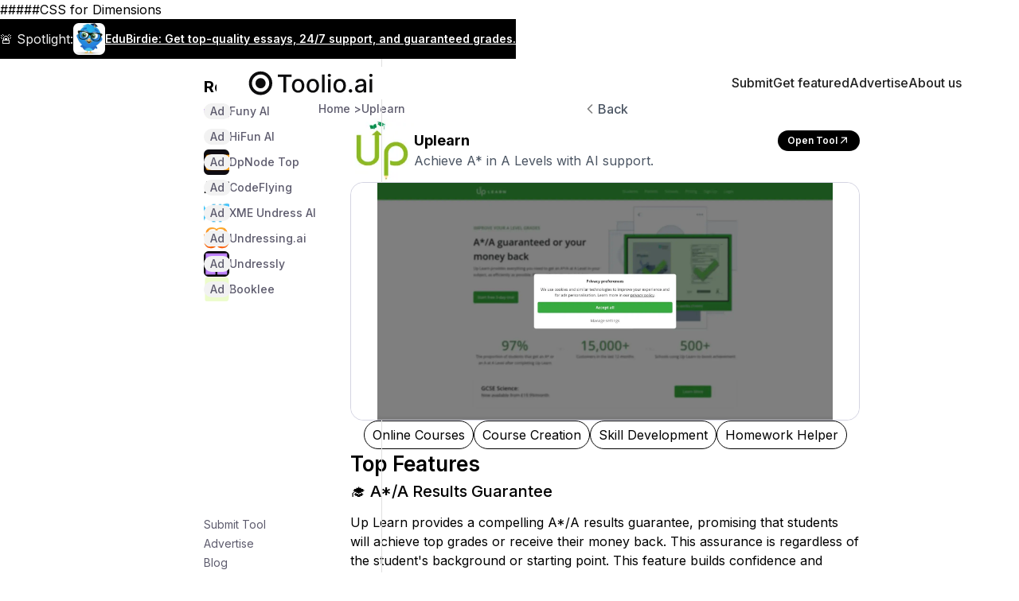

--- FILE ---
content_type: text/html; charset=utf-8
request_url: https://www.toolio.ai/tool/uplearn
body_size: 16919
content:
<!DOCTYPE html><!-- Last Published: Thu Nov 27 2025 09:04:17 GMT+0000 (Coordinated Universal Time) --><html data-wf-domain="www.toolio.ai" data-wf-page="65ca4d5e4fe229c99d8d33c3" data-wf-site="65c65e7858f778b425edee6b" lang="en" data-wf-collection="65ca4d5e4fe229c99d8d33b9" data-wf-item-slug="uplearn"><head><meta charset="utf-8"/><title>Uplearn on Toolio.ai: Achieve A* in A Levels with AI support</title><meta content="Achieve A* in A Levels with Up Learn’s AI support, guaranteed A*/A results, personalized learning, and impactful scholarships." name="description"/><meta content="Uplearn on Toolio.ai: Achieve A* in A Levels with AI support" property="og:title"/><meta content="Achieve A* in A Levels with Up Learn’s AI support, guaranteed A*/A results, personalized learning, and impactful scholarships." property="og:description"/><meta content="Uplearn on Toolio.ai: Achieve A* in A Levels with AI support" property="twitter:title"/><meta content="Achieve A* in A Levels with Up Learn’s AI support, guaranteed A*/A results, personalized learning, and impactful scholarships." property="twitter:description"/><meta property="og:type" content="website"/><meta content="summary_large_image" name="twitter:card"/><meta content="width=device-width, initial-scale=1" name="viewport"/><link href="https://cdn.prod.website-files.com/65c65e7858f778b425edee6b/css/toolio.webflow.shared.ad801f606.css" rel="stylesheet" type="text/css"/><link href="https://fonts.googleapis.com" rel="preconnect"/><link href="https://fonts.gstatic.com" rel="preconnect" crossorigin="anonymous"/><script src="https://ajax.googleapis.com/ajax/libs/webfont/1.6.26/webfont.js" type="text/javascript"></script><script type="text/javascript">WebFont.load({  google: {    families: ["Inter:100,200,300,regular,500,600,700,800,900"]  }});</script><script type="text/javascript">!function(o,c){var n=c.documentElement,t=" w-mod-";n.className+=t+"js",("ontouchstart"in o||o.DocumentTouch&&c instanceof DocumentTouch)&&(n.className+=t+"touch")}(window,document);</script><link href="https://cdn.prod.website-files.com/65c65e7858f778b425edee6b/65d38094b87992c450c1df68_Frame%2018660.png" rel="shortcut icon" type="image/x-icon"/><link href="https://cdn.prod.website-files.com/65c65e7858f778b425edee6b/65d38096f0ba71bf5f2e27ad_Frame%2018661.png" rel="apple-touch-icon"/><!-- Google Tag Manager -->
<script>(function(w,d,s,l,i){w[l]=w[l]||[];w[l].push({'gtm.start':
new Date().getTime(),event:'gtm.js'});var f=d.getElementsByTagName(s)[0],
j=d.createElement(s),dl=l!='dataLayer'?'&l='+l:'';j.async=true;j.src=
'https://www.googletagmanager.com/gtm.js?id='+i+dl;f.parentNode.insertBefore(j,f);
})(window,document,'script','dataLayer','GTM-TD45747P');</script>
<!-- End Google Tag Manager -->

<!-- Google Tag Manager -->
<script>(function(w,d,s,l,i){w[l]=w[l]||[];w[l].push({'gtm.start':
new Date().getTime(),event:'gtm.js'});var f=d.getElementsByTagName(s)[0],
j=d.createElement(s),dl=l!='dataLayer'?'&l='+l:'';j.async=true;j.src=
'https://www.googletagmanager.com/gtm.js?id='+i+dl;f.parentNode.insertBefore(j,f);
})(window,document,'script','dataLayer','GTM-5F6W526B');</script>
<!-- End Google Tag Manager -->


<meta name="linguana-site-verification" content="AWa8m518MOiUk7JmJkJs"/>


<style>
  .faq-container {
    max-width: 800px;
    margin: 20px auto;
    font-family: 'Inter', sans-serif;
  }
  .faq-header {
    text-align: center;
    font-size: 24px;
    color: #333;
    margin-bottom: 20px;
  }
  .faq-item {
    margin-bottom: 15px;
  }
  .faq-question {
    background-color: #333;
    color: white;
    padding: 15px;
    cursor: pointer;
    border-radius: 5px;
    display: flex;
    justify-content: space-between;
    align-items: center;
  }
  .faq-question:hover {
    background-color: #444;
  }
  .faq-answer {
    display: none;
    padding: 15px;
    border: 1px solid #ddd;
    border-top: none;
    background-color: #f9f9f9;
    border-radius: 0 0 5px 5px;
  }
  .arrow {
    width: 10px;
    height: 10px;
    border: solid white;
    border-width: 0 2px 2px 0;
    display: inline-block;
    padding: 3px;
    transform: rotate(45deg);
  }
  .faq-question.open .arrow {
    transform: rotate(-135deg);
  }
</style>

<!-- Hotjar Tracking Code for Site 5170262 (name missing) -->
<script>
    (function(h,o,t,j,a,r){
        h.hj=h.hj||function(){(h.hj.q=h.hj.q||[]).push(arguments)};
        h._hjSettings={hjid:5170262,hjsv:6};
        a=o.getElementsByTagName('head')[0];
        r=o.createElement('script');r.async=1;
        r.src=t+h._hjSettings.hjid+j+h._hjSettings.hjsv;
        a.appendChild(r);
    })(window,document,'https://static.hotjar.com/c/hotjar-','.js?sv=');
</script>


<script data-grow-initializer="">!(function(){window.growMe||((window.growMe=function(e){window.growMe._.push(e);}),(window.growMe._=[]));var e=document.createElement("script");(e.type="text/javascript"),(e.src="https://faves.grow.me/main.js"),(e.defer=!0),e.setAttribute("data-grow-faves-site-id","U2l0ZTo3N2JhMTliYy1mNmE5LTQzNGQtYjhlYS1iYTY2OWRkODhlNTQ=");var t=document.getElementsByTagName("script")[0];t.parentNode.insertBefore(e,t);})();</script>


<!-- Twitter universal website tag code -->
<script>
  !function(e,t,n,s,u,a){
    e.twq||(s=e.twq=function(){
      s.exe?s.exe.apply(s,arguments):s.queue.push(arguments);
    },s.version='1.1',s.queue=[],u=t.createElement(n),
    u.async=!0,u.src='https://static.ads-twitter.com/uwt.js',
    a=t.getElementsByTagName(n)[0],
    a.parentNode.insertBefore(u,a))
  }(window,document,'script');
  twq('init','pew6u'); // <-- this is the correct method
  twq('track','PageView');
</script>
<!-- End Twitter universal website tag code -->

<!-- Trackdesk tracker begin -->
<script async src="//cdn.trackdesk.com/tracking.js"></script> <script>
(function(t,d,k){(t[k]=t[k]||[]).push(d);t[d]=t[d]||t[k].f||function(){(t[d].q=t[d].q||[]).push(arguments)}})(window,"trackdesk","TrackdeskObject"); 

trackdesk('toolio', 'click');
</script>
<!-- Trackdesk tracker end -->

<script>
  // Define the nsfw variable
  var nsfw = "";

  // Check the value of nsfw
  if (nsfw === "yes") {
    // Create a new <meta> element
    var metaTag = document.createElement("meta");
    metaTag.setAttribute("name", "rating");
    metaTag.setAttribute("content", "adult");

    // Get the <head> element
    var head = document.getElementsByTagName("head")[0];

    // Append the <meta> tag to the <head> element
    head.appendChild(metaTag);
  }
</script>

<style>
#scrollVideos {
  overflow-x: scroll; /* Always show scrollbar */
}
</style>


<script>
document.addEventListener('DOMContentLoaded', function () {
  const embedlyEmbeds = document.querySelectorAll('.embedly-embed');
  const videoWrapper = document.querySelector('.blog_video-wrapper');
  const videoRight = document.querySelector('.blog_video-right');

  if (embedlyEmbeds.length <= 2) {
    // If there are 2 or fewer "embedly-embed" elements
    videoWrapper.style.width = 'auto';
    videoWrapper.style.overflow = 'visible';
    videoRight.style.display = 'none';
  } else if (embedlyEmbeds.length >= 3) {
    // If there are 3 or more "embedly-embed" elements
    const overlay = document.getElementById('scrollToBottomOverlay');
    const scrollableContent = document.getElementById('scrollableContent');

    overlay.addEventListener('click', function () {
      // Scroll to the end of the content
      scrollableContent.scrollLeft = scrollableContent.scrollWidth;
      toggleOverlayVisibility();
    });

    // Listen for the scroll event on the scrollable content
    scrollableContent.addEventListener('scroll', function () {
      toggleOverlayVisibility();
    });

    // Function to toggle overlay visibility based on scroll position
    function toggleOverlayVisibility() {
      // If scrolled to the beginning (0%), show the overlay
      if (scrollableContent.scrollLeft <= 0) {
        overlay.style.display = 'flex';
        overlay.style.justifyContent = 'center';
        overlay.style.alignItems = 'center';
      } else {
        overlay.style.display = 'none';
      }
    }
  }
});
</script>
<script>
document.addEventListener("DOMContentLoaded", function () {
  const productLink = document.getElementById("productLink");
  const categoryLink = document.getElementById("categoryLink");

  // Retrieve the previous slug and category from the cookies
  const previousSlug = getCookie("previousSlug");
  const previousCategory = getCookie("previousCategory");

  if (previousSlug) {
    // Convert "-" symbols to spaces and capitalize the first letter of each word in the previous slug
    const formattedSlug = previousSlug.split("-").map(word => capitalizeFirstLetter(word)).join(" ");

    // Update the product link with the formatted slug
    productLink.href = `/${previousSlug}`;
    productLink.textContent = `${formattedSlug} >`;
  } else {
    productLink.style.display = "none"; // Hide the product link if no previous slug exists
  }

  if (previousCategory) {
    // Update the category link with the previous slug and category
    categoryLink.href = `/${previousSlug}?category=${previousCategory}`;
    categoryLink.textContent = `${capitalizeFirstLetter(previousCategory)} >`;
  } else {
    categoryLink.style.display = "none"; // Hide the category link if no previous category exists
  }

  // If both previous slug and category are missing, hide both links
  if (!previousSlug && !previousCategory) {
    productLink.style.display = "none";
    categoryLink.style.display = "none";
  }
});

// Helper function to capitalize the first letter of a string
function capitalizeFirstLetter(string) {
  return string.charAt(0).toUpperCase() + string.slice(1);
}

// Helper function to retrieve a cookie value by name
function getCookie(name) {
  const cookieString = document.cookie;
  const cookies = cookieString.split("; ");
  for (let i = 0; i < cookies.length; i++) {
    const cookie = cookies[i].split("=");
    if (cookie[0] === name) {
      return decodeURIComponent(cookie[1]);
    }
  }
  return null;
}
</script>

<link rel="canonical" href="https://www.toolio.ai/tool/uplearn">


<!-- Hotjar Tracking Code for Site 5170262 (name missing) -->
<script>
    (function(h,o,t,j,a,r){
        h.hj=h.hj||function(){(h.hj.q=h.hj.q||[]).push(arguments)};
        h._hjSettings={hjid:5170262,hjsv:6};
        a=o.getElementsByTagName('head')[0];
        r=o.createElement('script');r.async=1;
        r.src=t+h._hjSettings.hjid+j+h._hjSettings.hjsv;
        a.appendChild(r);
    })(window,document,'https://static.hotjar.com/c/hotjar-','.js?sv=');
</script>





#####CSS for Dimensions

<style>
/* Container styling */
.tool-rating-container {
    background: #ffffff;
    width: 100%;
    margin: 0;
    padding: 24px;
    border-radius: 12px;
    box-shadow: 0 4px 24px rgba(0, 0, 0, 0.05);
    box-sizing: border-box;
    font-family: 'Inter', sans-serif;
    max-width: 100%;
    border: 1px solid #e0e0e0; /* Added frame with light gray border */
}

/* Header styling */
.rating-header {
    margin-bottom: 24px;
}

.rating-title {
    font-size: 24px;
    font-weight: 600;
    color: #333333;
    margin: 0 0 8px 0;
}

.rating-subtitle {
    font-size: 14px;
    color: #666666;
    margin: 0;
}

/* Grid styling */
.rating-grid {
    display: grid;
    grid-gap: 15px;
}

/* Rating item styling */
.rating-item {
    display: flex;
    align-items: center;
    gap: 15px;
    padding: 12px 8px;
    border-radius: 8px;
    transition: background-color 0.2s ease;
}

.rating-item:hover {
    background-color: #f9f9f9;
}

/* Rating label styling */
.rating-label {
    font-size: 14px;
    font-weight: 500;
    color: #333333;
    min-width: 200px;
    position: relative;
    cursor: help;
}

/* Tooltip styling */
.tooltip {
    visibility: hidden;
    position: absolute;
    left: 0;
    top: -10px;
    transform: translateY(-100%);
    background-color: #000000;
    color: #ffffff;
    padding: 12px 16px;
    border-radius: 8px;
    font-size: 13px;
    font-weight: normal;
    width: 220px;
    z-index: 100;
    opacity: 0;
    transition: opacity 0.2s ease;
    box-shadow: 0 4px 16px rgba(0, 0, 0, 0.1);
    line-height: 1.4;
}

.tooltip::after {
    content: '';
    position: absolute;
    bottom: -5px;
    left: 20px;
    width: 10px;
    height: 10px;
    background-color: #000000;
    transform: rotate(45deg);
}

.rating-label:hover .tooltip {
    visibility: visible;
    opacity: 1;
}

/* Rating bar styling */
.rating-bar {
    height: 10px;
    background-color: #e0e0e0;
    border-radius: 5px;
    overflow: hidden;
    flex-grow: 1;
    display: flex;
}

.segment {
    flex: 1;
    background-color: #e0e0e0;
    margin-right: 2px;
    border-radius: 3px;
}

.segment:last-child {
    margin-right: 0;
}

.segment.filled {
    background-color: #27ae60; /* Green color */
}

/* Rating score styling */
.rating-score {
    min-width: 40px;
    font-weight: 600;
    font-size: 14px;
    color: #27ae60;
    text-align: right;
}

/* AI badge styling */
.ai-badge {
    display: inline-flex;
    align-items: center;
    background: #27ae60;
    padding: 6px 12px;
    border-radius: 20px;
    margin-bottom: 16px;
    color: white;
    font-size: 13px;
    font-weight: 500;
}

.ai-badge svg {
    margin-right: 6px;
    fill: white;
}

/* General adjustments */
body {
    background-color: #f5f5f5;
}
</style>
<script src="https://cdn.prod.website-files.com/65c65e7858f778b425edee6b%2F65243f257041f1f0e205f2d6%2F6672cb96ac16c49161f5d884%2Flivechat_widget-1.0.2-18147348.js" type="text/javascript"></script><script type="text/javascript">window.__WEBFLOW_CURRENCY_SETTINGS = {"currencyCode":"USD","symbol":"$","decimal":".","fractionDigits":2,"group":",","template":"{{wf {\"path\":\"symbol\",\"type\":\"PlainText\"} }} {{wf {\"path\":\"amount\",\"type\":\"CommercePrice\"} }} {{wf {\"path\":\"currencyCode\",\"type\":\"PlainText\"} }}","hideDecimalForWholeNumbers":false};</script></head><body><div class="w-embed w-iframe"><!-- Google Tag Manager (noscript) -->
<noscript><iframe src="https://www.googletagmanager.com/ns.html?id=GTM-5F6W526B"
height="0" width="0" style="display:none;visibility:hidden"></iframe></noscript>
<!-- End Google Tag Manager (noscript) --></div><div class="spotlight_component"><div class="spotlight_content w-condition-invisible"><p class="paragraph-4">🚨 Spotlight:</p><a href="https://www.toolio.ai/tool/ultraswap-ai" target="_blank" class="spotlight_link-wrapper w-inline-block"><div class="div-block-8 hide-mobile-portrait"><img src="https://cdn.prod.website-files.com/65c65e7858f778b425edee6b/6707b37924a81c3ab8d07c93_Smiling%20Face%20with%20Sunglasses%20(1).webp" loading="lazy" width="34" alt="" class="image-5"/></div><div class="text-size-small text-style-underline text-color-black"><strong class="bold-text-2">UltraSwap AI: Clone yourself &amp; generate AI images and AI videos of your clone.</strong></div></a></div><div class="spotlight_content w-condition-invisible"><p class="paragraph-4">🚨 Spotlight:</p><a href="https://edubirdie.com/" target="_blank" class="spotlight_link-wrapper w-inline-block"><div class="div-block-8 hide-mobile-portrait"><img src="https://cdn.prod.website-files.com/65c65e7858f778b425edee6b/66ea916caaf693b7e2f25e4a_edubirdie.com.webp" loading="lazy" width="34" alt="EduBirdie essay writing service" class="image-5 hide-mobile-landscape"/></div><div class="text-size-small text-style-underline text-color-black">EduBirdie: Get top-quality essays, 24/7 support, and guaranteed grades.</div></a></div><div class="spotlight_content"><p class="paragraph-4">🚨 Spotlight:</p><a href="https://edubirdie.com/" target="_blank" class="spotlight_link-wrapper w-inline-block"><div class="div-block-8 hide-mobile-portrait"><img src="https://cdn.prod.website-files.com/65c65e7858f778b425edee6b/66ea916caaf693b7e2f25e4a_edubirdie.com.webp" loading="lazy" width="34" alt="EduBirdie essay writing service" class="image-5 hide-mobile-landscape"/></div><div class="text-size-small text-style-underline text-color-black">EduBirdie: Get top-quality essays, 24/7 support, and guaranteed grades.</div></a></div></div><div class="page-wrapper"><div class="global-styles w-embed"><style>

/* Make text look crisper and more legible in all browsers */
body {
  -webkit-font-smoothing: antialiased;
  -moz-osx-font-smoothing: grayscale;
  font-smoothing: antialiased;
  text-rendering: optimizeLegibility;
  background-color: #fff;
}

/* Focus state style for keyboard navigation for the focusable elements */
*[tabindex]:focus-visible,
  input[type="file"]:focus-visible {
   outline: 0.125rem solid #4d65ff;
   outline-offset: 0.125rem;
}

/* Set color style to inherit */
.inherit-color * {
    color: inherit;
}

/* Get rid of top margin on first element in any rich text element */
.w-richtext > :not(div):first-child, .w-richtext > div:first-child > :first-child {
  margin-top: 0 !important;
}

/* Get rid of bottom margin on last element in any rich text element */
.w-richtext>:last-child, .w-richtext ol li:last-child, .w-richtext ul li:last-child {
	margin-bottom: 0 !important;
}


/* Make sure containers never lose their center alignment */
.container-medium,.container-small, .container-large {
	margin-right: auto !important;
  margin-left: auto !important;
}

/* 
Make the following elements inherit typography styles from the parent and not have hardcoded values. 
Important: You will not be able to style for example "All Links" in Designer with this CSS applied.
Uncomment this CSS to use it in the project. Leave this message for future hand-off.
*/
/*
a,
.w-input,
.w-select,
.w-tab-link,
.w-nav-link,
.w-dropdown-btn,
.w-dropdown-toggle,
.w-dropdown-link {
  color: inherit;
  text-decoration: inherit;
  font-size: inherit;
}
*/

/* Apply "..." after 3 lines of text */
.text-style-3lines {
	display: -webkit-box;
	overflow: hidden;
	-webkit-line-clamp: 3;
	-webkit-box-orient: vertical;
}

/* Apply "..." after 2 lines of text */
.text-style-2lines {
	display: -webkit-box;
	overflow: hidden;
	-webkit-line-clamp: 2;
	-webkit-box-orient: vertical;
}

/* Adds inline flex display */
.display-inlineflex {
  display: inline-flex;
}

/* These classes are never overwritten */
.hide {
  display: none !important;
}

@media screen and (max-width: 991px) {
    .hide, .hide-tablet {
        display: none !important;
    }
}
  @media screen and (max-width: 767px) {
    .hide-mobile-landscape{
      display: none !important;
    }
}
  @media screen and (max-width: 479px) {
    .hide-mobile{
      display: none !important;
    }
}
 
.margin-0 {
  margin: 0rem !important;
}
  
.padding-0 {
  padding: 0rem !important;
}

.spacing-clean {
padding: 0rem !important;
margin: 0rem !important;
}

.margin-top {
  margin-right: 0rem !important;
  margin-bottom: 0rem !important;
  margin-left: 0rem !important;
}

.padding-top {
  padding-right: 0rem !important;
  padding-bottom: 0rem !important;
  padding-left: 0rem !important;
}
  
.margin-right {
  margin-top: 0rem !important;
  margin-bottom: 0rem !important;
  margin-left: 0rem !important;
}

.padding-right {
  padding-top: 0rem !important;
  padding-bottom: 0rem !important;
  padding-left: 0rem !important;
}

.margin-bottom {
  margin-top: 0rem !important;
  margin-right: 0rem !important;
  margin-left: 0rem !important;
}

.padding-bottom {
  padding-top: 0rem !important;
  padding-right: 0rem !important;
  padding-left: 0rem !important;
}

.margin-left {
  margin-top: 0rem !important;
  margin-right: 0rem !important;
  margin-bottom: 0rem !important;
}
  
.padding-left {
  padding-top: 0rem !important;
  padding-right: 0rem !important;
  padding-bottom: 0rem !important;
}
  
.margin-horizontal {
  margin-top: 0rem !important;
  margin-bottom: 0rem !important;
}

.padding-horizontal {
  padding-top: 0rem !important;
  padding-bottom: 0rem !important;
}

.margin-vertical {
  margin-right: 0rem !important;
  margin-left: 0rem !important;
}
  
.padding-vertical {
  padding-right: 0rem !important;
  padding-left: 0rem !important;
}

</style></div><div class="modal-wrapper"><div data-w-id="5f15186a-11ba-619a-0404-997eb7bd65a8" class="modalbg-wrapper"></div><div class="modal"><h2 class="heading-style-h4 text-weight-bold text-align-center">Subscribe to Newsletter</h2><div class="modal_content"><div>Why subscribe</div><div class="modal_rows-wrapper"><div class="text-size-small text-color-alternate">🔥 <!-- -->Get the latest and greatest tools delivered right to your inbox.</div><div class="text-size-small text-color-alternate">💡 <!-- -->Discover practical advice and strategies to enhance your workflow.</div><div class="text-size-small text-color-alternate">🚫 Enjoy a clean, no-spam email experience.</div></div></div><div class="code-embed-2 w-embed w-iframe"><iframe src="https://embeds.beehiiv.com/8628379c-14e3-498a-af89-a54455c72a6d?slim=true" data-test-id="beehiiv-embed" height="52" frameborder="0" scrolling="no" style="margin: 0; border-radius: 0px !important; background-color: transparent;"></iframe></div><div class="text-block-12">Subscribe to Toolio&#x27;s newsletter and join hundreds of other ambitious professionals, tech innovators, and indie hackers.</div><img src="https://cdn.prod.website-files.com/65c65e7858f778b425edee6b/65ce4d9b16486b32a9300111_close%202.svg" loading="lazy" data-w-id="7f624225-4c7a-83fe-a90c-8420a5cc8b92" alt="Close" class="exit-icon"/></div></div><main class="main-wrapper"><div class="section_left-bar tool"><div class="div-block-32"><h2 class="heading-style-h4 text-weight-bold">Recommended</h2><div class="similar-tools_wrapper"><div class="similar-tools_collection-list-wrapper w-dyn-list"><div role="list" class="similar-tools_collection-list w-dyn-items"><div role="listitem" class="similar-tools_collection-item w-dyn-item"><a href="/tool/funy-ai" class="menu-link_block _2 w-inline-block"><div style="background-image:url(&quot;https://cdn.prod.website-files.com/65ca4d5edc2b3701a9c7aaf7/69692edf2c335d7ae09274b7_cropped-cropped-Funy-AI-Logo-text-1-300x100.webp&quot;)" class="tool-link_icon"></div><div>Funy AI</div><div class="similar-tools_featured-label"><div>Ad</div></div></a></div><div role="listitem" class="similar-tools_collection-item w-dyn-item"><a href="/tool/hifun-ai" class="menu-link_block _2 w-inline-block"><div style="background-image:url(&quot;https://cdn.prod.website-files.com/65ca4d5edc2b3701a9c7aaf7/6943f2b4a97ba7c060ede1f6_logo.MY55WcR8.webp&quot;)" class="tool-link_icon"></div><div>HiFun AI</div><div class="similar-tools_featured-label"><div>Ad</div></div></a></div><div role="listitem" class="similar-tools_collection-item w-dyn-item"><a href="/tool/dpnode-top" class="menu-link_block _2 w-inline-block"><div style="background-image:url(&quot;https://cdn.prod.website-files.com/65ca4d5edc2b3701a9c7aaf7/6943f1fd7308ff3675ce275b_Ekr%C4%81nuz%C5%86%C4%93mums%202025-12-18%20142146.webp&quot;)" class="tool-link_icon"></div><div>DpNode Top</div><div class="similar-tools_featured-label"><div>Ad</div></div></a></div><div role="listitem" class="similar-tools_collection-item w-dyn-item"><a href="/tool/codeflying" class="menu-link_block _2 w-inline-block"><div style="background-image:url(&quot;https://cdn.prod.website-files.com/65ca4d5edc2b3701a9c7aaf7/6935b2c27426887369dc7675_logo.35bd7cd1.webp&quot;)" class="tool-link_icon"></div><div>CodeFlying</div><div class="similar-tools_featured-label"><div>Ad</div></div></a></div><div role="listitem" class="similar-tools_collection-item w-dyn-item"><a href="/tool/xme-undress-ai" class="menu-link_block _2 w-inline-block"><div style="background-image:url(&quot;https://cdn.prod.website-files.com/65ca4d5edc2b3701a9c7aaf7/685e5501638834b2384116fa_xme_undress_ai_logo.webp&quot;)" class="tool-link_icon"></div><div>XME Undress AI</div><div class="similar-tools_featured-label"><div>Ad</div></div></a></div><div role="listitem" class="similar-tools_collection-item w-dyn-item"><a href="/tool/undressing-ai" class="menu-link_block _2 w-inline-block"><div style="background-image:url(&quot;https://cdn.prod.website-files.com/65ca4d5edc2b3701a9c7aaf7/662b70e35f422038294e0bdd_.webp&quot;)" class="tool-link_icon"></div><div>Undressing.ai</div><div class="similar-tools_featured-label"><div>Ad</div></div></a></div><div role="listitem" class="similar-tools_collection-item w-dyn-item"><a href="/tool/undressly" class="menu-link_block _2 w-inline-block"><div style="background-image:url(&quot;https://cdn.prod.website-files.com/65ca4d5edc2b3701a9c7aaf7/66d958f237782b62ff647966_undressly.webp&quot;)" class="tool-link_icon"></div><div>Undressly</div><div class="similar-tools_featured-label"><div>Ad</div></div></a></div><div role="listitem" class="similar-tools_collection-item w-dyn-item"><a href="/tool/booklee" class="menu-link_block _2 w-inline-block"><div style="background-image:url(&quot;https://cdn.prod.website-files.com/65ca4d5edc2b3701a9c7aaf7/65d722a641200042c34fe1e4_Booklee.png&quot;)" class="tool-link_icon"></div><div>Booklee</div><div class="similar-tools_featured-label"><div>Ad</div></div></a></div></div></div></div></div><div class="div-block-28"><a href="/select-a-plan" class="link-2">Submit Tool</a><a href="https://www.toolio.ai/blog/showcase-your-tool-with-toolio" class="link-2">Advertise</a><a href="/blog" class="link-2">Blog</a></div></div><div class="content-wrapper"><div data-animation="default" data-collapse="medium" data-duration="400" data-easing="ease" data-easing2="ease" role="banner" class="navbar w-nav"><div class="container_navbar"><a href="/" class="navbar_logo w-nav-brand"><img src="https://cdn.prod.website-files.com/65c65e7858f778b425edee6b/65ca4216d4c8cf88c20e11ab_toolio-black-logo.svg" loading="lazy" alt="" class="image-4"/></a><nav role="navigation" class="navbar_menu w-nav-menu"><div class="navbar_right-menu"><a href="/select-a-plan" class="navbar-link w-nav-link">Submit</a><a href="/get-featured" class="navbar-link w-nav-link">Get featured</a><a href="https://www.toolio.ai/blog/showcase-your-tool-with-toolio" class="navbar-link w-nav-link">Advertise</a><a href="/startup-directory-toolio-ai" class="navbar-link w-nav-link">About us</a><a href="#" class="navbar-link hide w-nav-link">👤 Account</a><div id="language-switcher-wrapper" class="language-switcher-wrapper"></div></div><div class="tool_heading-buttons menu"><a href="/select-a-plan" class="button w-inline-block"><img src="https://cdn.prod.website-files.com/65c65e7858f778b425edee6b/65ca482223528529303cf50e_SVG.svg" loading="lazy" alt=""/><div>Submit Tool</div></a><a data-w-id="6bac6f9d-316f-f165-9cc0-b97ae7ccd20e" href="#" class="button is-secondary w-inline-block"><img src="https://cdn.prod.website-files.com/65c65e7858f778b425edee6b/65ca48870589cf15900dbfe3_SVG-1.svg" loading="lazy" alt=""/><div>Receive New Tools</div></a></div></nav><div class="menu-button w-nav-button"><div class="w-icon-nav-menu"></div></div></div></div><section class="section_blog"><div id="back" class="back-wrapper"><img loading="lazy" src="https://cdn.prod.website-files.com/65c65e7858f778b425edee6b/65ce69d460705d5b28d11b6e_back.svg" alt=""/><div class="text-weight-medium text-color-alternate back">Back</div></div><div id="back" class="breadcrumbs"><a href="/" class="breadcrumb-link">Home &gt;</a><a id="productLink" href="#" class="breadcrumb-link">Product &gt;</a><a id="categoryLink" href="#" class="breadcrumb-link">Category &gt;</a><a href="/tool/uplearn" aria-current="page" class="breadcrumb-link w--current">Uplearn</a></div><div class="blog_header"><img width="70" alt="Uplearn" src="https://cdn.prod.website-files.com/65ca4d5edc2b3701a9c7aaf7/66abab438bd9906b3991fab5_uplearn.co.uk.webp" loading="lazy" class="blog_logo"/><div class="blog_header-content"><div class="blog_heading"><h1 class="heading-style-h5">Uplearn</h1><a id="button-tool" rel="nofollow" href="https://uplearn.co.uk" target="_blank" class="button is-tiny w-inline-block"><div class="text-size-tiny text-color-white">Open Tool</div><img loading="lazy" src="https://cdn.prod.website-files.com/65c65e7858f778b425edee6b/65cba2f1d7b5c84b09e3f843_arrow.svg" alt=""/></a></div><p class="text-color-alternate">Achieve A* in A Levels with AI support.</p></div></div><div class="blog_images"><div data-delay="4000" data-animation="slide" class="slider w-slider" data-autoplay="false" data-easing="ease" data-hide-arrows="false" data-disable-swipe="false" data-autoplay-limit="0" data-nav-spacing="3" data-duration="500" data-infinite="true" id="MultiImageSlider"><div class="mask w-slider-mask"><div class="slide w-slide"></div><div class="slide w-slide"></div><div class="slide w-slide"></div><div class="slide w-slide"></div><div class="slide w-slide"></div><div class="slide w-slide"></div><div class="slide w-slide"></div><div class="slide w-slide"></div><div class="slide w-slide"></div><div class="slide w-slide"></div><div class="slide w-slide"></div><div class="slide w-slide"></div><div class="slide w-slide"></div><div class="slide w-slide"></div><div class="slide w-slide"></div><div class="slide w-slide"></div><div class="slide w-slide"></div><div class="slide w-slide"></div><div class="slide w-slide"></div><div class="slide w-slide"></div><div class="slide w-slide"></div><div class="slide w-slide"></div><div class="slide w-slide"></div><div class="slide w-slide"></div><div class="slide w-slide"></div></div><div class="left-arrow w-slider-arrow-left"><div class="icon w-icon-slider-left"></div></div><div class="right-arrow w-slider-arrow-right"><div class="icon-2 w-icon-slider-right"></div></div><div class="hide w-slider-nav w-round w-num"></div></div><div id="MultiImageCollectionWrapper" class="hide w-dyn-list"><script type="text/x-wf-template" id="wf-template-51ee1947-6552-f4e1-c2cc-4683fdac606f">%3Cdiv%20style%3D%22background-image%3Aurl(%26quot%3Bhttps%3A%2F%2Fcdn.prod.website-files.com%2F65ca4d5edc2b3701a9c7aaf7%2F66abab438bd9906b3991fabf_a29cd1c467af5c-1722526103824.webp%26quot%3B)%22%20role%3D%22listitem%22%20class%3D%22w-dyn-item%20w-dyn-repeater-item%22%3E%3C%2Fdiv%3E</script><div role="list" class="w-dyn-items"><div style="background-image:url(&quot;https://cdn.prod.website-files.com/65ca4d5edc2b3701a9c7aaf7/66abab438bd9906b3991fabf_a29cd1c467af5c-1722526103824.webp&quot;)" role="listitem" class="w-dyn-item w-dyn-repeater-item"></div></div><div class="w-dyn-hide w-dyn-empty"><div>No items found.</div></div></div><div class="div-block-3"><div class="w-dyn-bind-empty w-richtext"></div></div></div><div class="div-block-36"><div class="collection-list-wrapper-6 w-dyn-list"><div role="list" class="collection-list-8 w-dyn-items"><div role="listitem" class="w-dyn-item"><a href="/tool-category/online-courses" class="link-block-15 w-inline-block"><p class="paragraph-7">Online Courses</p></a></div><div role="listitem" class="w-dyn-item"><a href="/tool-category/course-creation" class="link-block-15 w-inline-block"><p class="paragraph-7">Course Creation</p></a></div><div role="listitem" class="w-dyn-item"><a href="/tool-category/skill-development" class="link-block-15 w-inline-block"><p class="paragraph-7">Skill Development</p></a></div><div role="listitem" class="w-dyn-item"><a href="/tool-category/homework-helper" class="link-block-15 w-inline-block"><p class="paragraph-7">Homework Helper</p></a></div></div></div></div><div class="blog_content-wrapper"><div class="faq-rich-text"><h3>Top Features</h3><div class="rich-text w-richtext"><h4>🎓 A*/A Results Guarantee</h4><p>Up Learn provides a compelling A*/A results guarantee, promising that students will achieve top grades or receive their money back. This assurance is regardless of the student&#x27;s background or starting point. This feature builds confidence and motivation among users, encouraging them to fully engage with the coursework without the fear of failure. The monetary guarantee also reflects the tool’s confidence in its efficacy.<br/></p><h4>🧠 AI and Cognitive Science Integration</h4><p>The integration of AI and cognitive science is a standout feature of Up Learn. These technologies work together to personalize the learning experience, adapting to each student&#x27;s unique needs and progress. This ensures efficient learning and retention, leading to better outcomes. The AI-driven customization makes the tool highly engaging, as it targets each student&#x27;s weaknesses and provides tailored support, enhancing overall learning efficiency.<br/></p><h4>🌍 Up Learn Scholarships</h4><p>Up Learn provides a robust scholarship program which helps bridge educational gaps, ensuring that students from all backgrounds have access to quality learning tools. For every course purchased, a free course is given to someone in need, utilizing partnerships with trusted access charities. This socially conscious approach not only drives user engagement by promoting a cause but also expands the tool&#x27;s impact and reach nationwide.</p></div></div><div class="faq-rich-text w-condition-invisible"><h3>Pricing</h3><div class="rich-text w-dyn-bind-empty w-richtext"></div></div><h3>Created For</h3><div class="w-dyn-list"><div role="list" class="collection-list-9 w-dyn-items"><div role="listitem" class="collection-item-4 w-dyn-item"><p class="paragraph-13">Educational Technologists</p></div><div role="listitem" class="collection-item-4 w-dyn-item"><p class="paragraph-13">Instructional Designers</p></div><div role="listitem" class="collection-item-4 w-dyn-item"><p class="paragraph-13">E-learning Specialists</p></div><div role="listitem" class="collection-item-4 w-dyn-item"><p class="paragraph-13">Education Consultants</p></div><div role="listitem" class="collection-item-4 w-dyn-item"><p class="paragraph-13">Curriculum Developers</p></div><div role="listitem" class="collection-item-4 w-dyn-item"><p class="paragraph-13">Learning and Development Managers</p></div><div role="listitem" class="collection-item-4 w-dyn-item"><p class="paragraph-13">Academic Advisors</p></div></div></div><h3>Pros &amp; Cons</h3><div class="faq-rich-text"><div class="div-block-54"><div class="div-block-55"><h3 class="heading-11">Pros 🤩</h3></div><div class="div-block-56"><h3 class="heading-12">Cons 😑</h3></div><div class="div-block-57"><p class="paragraph-18">d</p></div><div class="div-block-57 right"><p class="paragraph-16">d</p></div><div class="div-block-57"><p class="paragraph-19">d</p></div><div class="div-block-57 right"><p class="paragraph-17">d</p></div><div class="div-block-57"><p class="paragraph-20">df</p></div><div class="div-block-57 right"><p class="paragraph-15">df</p></div></div><div class="rich-text w-richtext"><h4>Pros</h4><p>Up Learn leverages AI and cognitive science to help students achieve high grades, specifically A* at A Level, which meets the need for effective and efficient learning tools. With a 97% success rate, this high effectiveness guarantees user satisfaction and trust. The money-back guarantee for achieving A*/A offers financial confidence and removes risk for students and parents. The platform eliminates the need for textbooks and tutors, which can reduce costs and streamline the learning process. Additionally, the scholarship program addresses educational inequality by providing free courses to those in need, thus enhancing social responsibility.<br/></p><h4>Cons</h4><p>The main limitation is the cost of the course, which could be a barrier for some students despite the money-back guarantee. Reliance on AI means the method may not suit every learning style, impacting those who benefit from traditional teaching methods. The guarantee may also inadvertently place pressure on students, potentially causing stress. Furthermore, while scholarships help some students, not all who need it may receive assistance. This exclusivity can still leave gaps in accessibility for everyone.</p></div></div><div class="div-block-85"><div class="rich-text-block-4 w-richtext"><div class="w-embed">                        <div class='ai-badge' role='status'>                                                                    AI-Powered Analysis            </div>            <h3 class='rating-title'>Tool Evaluation</h3>            <p class='rating-subtitle'>Assessment based on machine learning analysis of user feedback and performance metrics</p>                                                                <h4 class='rating-label'>                    EASE OF USE                    <div class='tooltip' role='tooltip'>                        How intuitive and user-friendly the tool is. A high score indicates minimal learning required to start using the tool effectively.                    </div>                </h4>                <div class='rating-bar' role='meter' aria-label='Ease of Use Rating'>                    <div class='segment filled'></div><div class='segment filled'></div><div class='segment filled'></div><div class='segment filled'></div><div class='segment filled'></div>                </div>                <p class='rating-score'>5.0</p>                                                                <h4 class='rating-label'>                    EFFICIENCY                    <div class='tooltip' role='tooltip'>                        How well the tool performs its intended functions. Measures the quality and reliability of outputs compared to expectations and stated capabilities.                    </div>                </h4>                <div class='rating-bar' role='meter' aria-label='Efficiency Rating'>                    <div class='segment filled'></div><div class='segment filled'></div><div class='segment filled'></div><div class='segment filled'></div><div class='segment filled'></div>                </div>                <p class='rating-score'>5.0</p>                                                                <h4 class='rating-label'>                    INTEGRATION COMPATIBILITY                    <div class='tooltip' role='tooltip'>                        Ability to connect and work with other tools and platforms. Higher scores indicate better compatibility with popular services and APIs.                    </div>                </h4>                <div class='rating-bar' role='meter' aria-label='Integration Compatibility Rating'>                    <div class='segment filled'></div><div class='segment filled'></div><div class='segment filled'></div><div class='segment filled'></div><div class='segment filled'></div>                </div>                <p class='rating-score'>5.0</p>                                                                <h4 class='rating-label'>                    DATA SECURITY & PRIVACY                    <div class='tooltip' role='tooltip'>                        Level of protection for user data and compliance with privacy regulations. Considers encryption, data handling practices, and security measures.                    </div>                </h4>                <div class='rating-bar' role='meter' aria-label='Data Security & Privacy Rating'>                    <div class='segment filled'></div><div class='segment filled'></div><div class='segment filled'></div><div class='segment filled'></div><div class='segment'></div>                </div>                <p class='rating-score'>4.0</p>                                                                <h4 class='rating-label'>                    VALUE FOR MONEY                    <div class='tooltip' role='tooltip'>                        Return on investment considering features, pricing, and alternatives. Evaluates if the tool's benefits justify its cost.                    </div>                </h4>                <div class='rating-bar' role='meter' aria-label='Value for Money Rating'>                    <div class='segment filled'></div><div class='segment filled'></div><div class='segment filled'></div><div class='segment filled'></div><div class='segment filled'></div>                </div>                <p class='rating-score'>5.0</p>                                                    <h4 class='rating-label'>                    FUN                    <div class='tooltip' role='tooltip'>                        How enjoyable and engaging the tool is to use. Measures user satisfaction, interface delight, and the overall experience of working with the tool.                    </div>                </h4>                <div class='rating-bar' role='meter' aria-label='Fun Rating'>                    <div class='segment filled'></div><div class='segment filled'></div><div class='segment filled'></div><div class='segment filled'></div><div class='segment'></div>                </div>                <p class='rating-score'>4.0</p>                        </div></div></div><div class="faq-rich-text"><h3>Overview</h3><div class="rich-text w-richtext"><p>Achieve A* in A Levels with AI support through Up Learn, which guarantees top grades or money back, fostering confidence and motivation. By integrating AI and cognitive science, Up Learn personalizes the learning experience for better outcomes and efficiency. The tool’s scholarship program makes quality education accessible, providing free courses for every purchase to disadvantaged students. The platform’s high effectiveness, cost efficiency by eliminating traditional resources, and strong social responsibility are standout features, although tuition costs and adaptation to AI-centric methods could be challenging for some.</p></div></div><h3 class="w-condition-invisible">FAQ<br/></h3><div class="section-faq"><div class="content-wrapper-2 slim w-container"><div class="accordion-wrapper"><div class="accordion-item w-condition-invisible"><div id="q1" class="accordion-item-trigger"><div class="div-block-53"><p class="paragraph-14 w-dyn-bind-empty"></p><div class="icon-5 accordion-icon">+</div></div></div><div class="accordion-item-content"><p class="paragraph-39 w-dyn-bind-empty"></p></div></div><div class="accordion-item w-condition-invisible"><div id="q1" class="accordion-item-trigger"><div class="div-block-53"><p class="paragraph-14 w-dyn-bind-empty"></p><div class="icon-5 accordion-icon">+</div></div></div><div class="accordion-item-content"><p class="paragraph-35 w-dyn-bind-empty"></p></div></div><div class="accordion-item w-condition-invisible"><div id="q1" class="accordion-item-trigger"><div class="div-block-53"><p class="paragraph-14 w-dyn-bind-empty"></p><div class="icon-5 accordion-icon">+</div></div></div><div class="accordion-item-content"><p class="paragraph-36 w-dyn-bind-empty"></p></div></div><div class="accordion-item w-condition-invisible"><div id="q1" class="accordion-item-trigger"><div class="div-block-53"><p class="paragraph-14 w-dyn-bind-empty"></p><div class="icon-5 accordion-icon">+</div></div></div><div class="accordion-item-content"><p class="paragraph-37 w-dyn-bind-empty"></p></div></div><div class="accordion-item w-condition-invisible"><div id="q1" class="accordion-item-trigger"><div class="div-block-53"><p class="paragraph-14 w-dyn-bind-empty"></p><div class="icon-5 accordion-icon">+</div></div></div><div class="accordion-item-content"><p class="paragraph-38 w-dyn-bind-empty"></p></div></div></div></div></div></div><div id="scrollVideos" class="blog_videos-wrapper overflow-scroll w-condition-invisible"><div class="blog_video-heading w-embed"><p>Uplearn Related Videos<p></div><div id="scrollableContent" class="blog_video-wrap"><div class="blog_video-wrapper"><div class="blog_video"><div class="text-size-small text-weight-semibold w-dyn-bind-empty"></div><div class="blog_video-embed w-dyn-bind-empty w-video w-embed"></div></div><div class="blog_video w-condition-invisible"><div class="text-size-small text-weight-semibold w-dyn-bind-empty"></div><div class="blog_video-embed w-dyn-bind-empty w-video w-embed"></div></div><div class="blog_video w-condition-invisible"><div class="text-size-small text-weight-semibold w-dyn-bind-empty"></div><div class="blog_video-embed w-dyn-bind-empty w-video w-embed"></div></div></div><div id="scrollToBottomOverlay" class="blog_video-right"><img src="https://cdn.prod.website-files.com/65c65e7858f778b425edee6b/65ce69d460705d5b28d11b6e_back.svg" loading="lazy" alt="" class="blog_video-arrow"/></div></div></div><div class="form-block w-form"><form id="email-form" name="email-form" data-name="Email Form" method="get" class="form-3" data-wf-page-id="65ca4d5e4fe229c99d8d33c3" data-wf-element-id="445ec7bb-dfaf-dd2a-b4e5-5081e82b252c"><div class="blog_newsletter max-720px"><p class="text-weight-medium">Free Productivity Resources 🚀</p><div class="code-embed-3 w-embed w-iframe"><iframe src="https://embeds.beehiiv.com/8628379c-14e3-498a-af89-a54455c72a6d?slim=true" data-test-id="beehiiv-embed" height="52" frameborder="0" scrolling="no" style="margin: 0; border-radius: 0px !important; background-color: transparent;"></iframe></div><div class="text-block-13"><strong>Why Subscribe?<br/><br/></strong>🔥 Get the latest tools delivered right to your inbox.<br/>💡 Discover practical advice to enhance your workflow.<br/>🚫 Enjoy a clean, no-spam email experience.<br/>‍</div></div></form><div class="w-form-done"><div>Thank you! Your submission has been received!</div></div><div class="w-form-fail"><div>Oops! Something went wrong while submitting the form.</div></div></div><div class="faq-rich-text"><div class="rich-text w-dyn-bind-empty w-richtext"></div></div><div class="blog_similar-products"><div class="blog_heading"><h2 class="heading-style-h5">Similar Products</h2></div><div class="similar-products_tools-wrapper"><div class="tools_collection-list-wrapper w-dyn-list"><div class="hide w-dyn-empty"><div>No items found.</div></div></div><div class="tools_collection-list-wrapper w-dyn-list"><div fs-cmsfilter-element="list" role="list" class="tools_collection-list tool w-dyn-items"><div role="listitem" class="tools_collection-item w-dyn-item"><a href="/tool/structurepedia" class="tools_collection-item-wrapper w-inline-block"><img loading="lazy" src="https://cdn.prod.website-files.com/65ca4d5edc2b3701a9c7aaf7/66f2b15177f1d2bb58ae13a4_66435f945840e853a4effe94_Toolio_logo.webp" alt="" class="tools_image"/><div class="tools_content-wrapper"><h2 fs-cmsfilter-field="name" class="heading-style-h6">Structurepedia</h2><p fs-cmsfilter-field="description" class="text-size-tiny text-style-2lines">Explore neural network structures for faster learning.</p><p fs-cmsfilter-field="keywords" class="text-size-tiny hide">Neural Network Structures, Visual Learning Tools, Dynamic Learning Experience, Customizable Learning Paths, Innovative Diagrams for Learning, Explore Complex Concepts, Enhanced Retention Techniques, Holistic Understanding Methods, Personalized Content Discovery, Interactive Educational Resources</p></div><div class="tools_featured-label w-condition-invisible"><div>Featured</div></div></a></div><div role="listitem" class="tools_collection-item w-dyn-item"><a href="/tool/quetab" class="tools_collection-item-wrapper w-inline-block"><img loading="lazy" src="https://cdn.prod.website-files.com/65ca4d5edc2b3701a9c7aaf7/66fff467e7c61710c3a37b59_quetab.com.webp" alt="" class="tools_image"/><div class="tools_content-wrapper"><h2 fs-cmsfilter-field="name" class="heading-style-h6">Quetab</h2><p fs-cmsfilter-field="description" class="text-size-tiny text-style-2lines">Enhance skills with AI-driven flashcards and Q&amp;A.</p><p fs-cmsfilter-field="keywords" class="text-size-tiny hide">AI Flashcards, Interactive Learning Tools, Q&amp;A Learning Platform, Study Skills Enhancement, Engaging Study Techniques, Adaptive Learning Solutions, Effective Learning Methods, Online Flashcard App, User-Friendly Study Tools, Flexible Learning Environment</p></div><div class="tools_featured-label w-condition-invisible"><div>Featured</div></div></a></div><div role="listitem" class="tools_collection-item w-dyn-item"><a href="/tool/note-takers-ai" class="tools_collection-item-wrapper w-inline-block"><img loading="lazy" src="https://cdn.prod.website-files.com/65ca4d5edc2b3701a9c7aaf7/66abab423a6c8a8337463e5e_66435f945840e853a4effe94_Toolio_logo.webp" alt="" class="tools_image"/><div class="tools_content-wrapper"><h2 fs-cmsfilter-field="name" class="heading-style-h6">Note Takers</h2><p fs-cmsfilter-field="description" class="text-size-tiny text-style-2lines">Transform lectures and files into detailed study notes.</p><p fs-cmsfilter-field="keywords" class="text-size-tiny hide">Note Takers, Study Note Tool, Convert Lectures to Notes, Multimedia Study Aids, Interactive Flashcards, Pomodoro Timer Learning, Efficient Note Taking, Study Time Management, Retention Tools for Students, Audio Video Transcription Tool</p></div><div class="tools_featured-label w-condition-invisible"><div>Featured</div></div></a></div><div role="listitem" class="tools_collection-item w-dyn-item"><a href="/tool/brain-cast" class="tools_collection-item-wrapper w-inline-block"><img loading="lazy" src="https://cdn.prod.website-files.com/65ca4d5edc2b3701a9c7aaf7/66abab42a354cad1468a0dd3_66435f945840e853a4effe94_Toolio_logo.webp" alt="" class="tools_image"/><div class="tools_content-wrapper"><h2 fs-cmsfilter-field="name" class="heading-style-h6">Brain Cast</h2><p fs-cmsfilter-field="description" class="text-size-tiny text-style-2lines">Transform links and PDFs into fun quizzes instantly.</p><p fs-cmsfilter-field="keywords" class="text-size-tiny hide">AI Quiz Generator, Interactive Learning Tool, PDF Quiz Maker, Customizable Quizzes, Fun Learning Games, AI-Powered Learning, Duolingo Style Quizzes, Engaging Quiz Creator, Online Learning Platform, Enhance Learning Efficiency</p></div><div class="tools_featured-label w-condition-invisible"><div>Featured</div></div></a></div><div role="listitem" class="tools_collection-item w-dyn-item"><a href="/tool/rtest-ai" class="tools_collection-item-wrapper w-inline-block"><img loading="lazy" src="https://cdn.prod.website-files.com/65ca4d5edc2b3701a9c7aaf7/66ae1d382cd2cadfb9500b41_rtest.ai.webp" alt="" class="tools_image"/><div class="tools_content-wrapper"><h2 fs-cmsfilter-field="name" class="heading-style-h6">Rtest AI</h2><p fs-cmsfilter-field="description" class="text-size-tiny text-style-2lines">AI-powered tool for assessing test readiness effectively.</p><p fs-cmsfilter-field="keywords" class="text-size-tiny hide">Adaptive Learning Tool, Test Readiness Assessment, AI-Powered Test Preparation, Customizable Practice Exams, Accessible Test Platform, Inclusive Learning Experience, Diagnostic Test Solutions, Personalized Test Preparation, Efficient Learning Tools, Affordable Exam Resources</p></div><div class="tools_featured-label w-condition-invisible"><div>Featured</div></div></a></div><div role="listitem" class="tools_collection-item w-dyn-item"><a href="/tool/ai-exam-expert-chrome-extension" class="tools_collection-item-wrapper w-inline-block"><img loading="lazy" src="https://cdn.prod.website-files.com/65ca4d5edc2b3701a9c7aaf7/66fbcfd799dda3d783ac14df_google.dev.webp" alt="" class="tools_image"/><div class="tools_content-wrapper"><h2 fs-cmsfilter-field="name" class="heading-style-h6">AI Exam Expert Chrome Extension</h2><p fs-cmsfilter-field="description" class="text-size-tiny text-style-2lines">AI-powered Chrome extension for quick MCQ answers.</p><p fs-cmsfilter-field="keywords" class="text-size-tiny hide">AI Exam Expert, Chrome Extension for Students, Quick MCQ Answers, Real-time Answer Generator, Customizable Question Sets, Detailed Feedback for MCQs, Learning Efficiency Tool, Instant Quiz Assistance, Educational AI Tool, Improve Test Scores.</p></div><div class="tools_featured-label w-condition-invisible"><div>Featured</div></div></a></div><div role="listitem" class="tools_collection-item w-dyn-item"><a href="/tool/aicogni" class="tools_collection-item-wrapper w-inline-block"><img loading="lazy" src="https://cdn.prod.website-files.com/65ca4d5edc2b3701a9c7aaf7/66fbd5d374e50ba3aa7ef1e2_aicogni.com.webp" alt="" class="tools_image"/><div class="tools_content-wrapper"><h2 fs-cmsfilter-field="name" class="heading-style-h6">AiCogni</h2><p fs-cmsfilter-field="description" class="text-size-tiny text-style-2lines">Transform conversations with AiCogni’s smart voice assistant.</p><p fs-cmsfilter-field="keywords" class="text-size-tiny hide">AiCogni Voice Assistant, Smart Voice Assistant, Natural Language Understanding, AI Chatbot Technology, Educational Tool, Simplified Communication, Customizable AI Features, User-Friendly Voice Assistant, Personalized Learning Experience, Contextual Understanding Chatbot</p></div><div class="tools_featured-label w-condition-invisible"><div>Featured</div></div></a></div><div role="listitem" class="tools_collection-item w-dyn-item"><a href="/tool/ape-uni" class="tools_collection-item-wrapper w-inline-block"><img loading="lazy" src="https://cdn.prod.website-files.com/65ca4d5edc2b3701a9c7aaf7/66ae16b749e5863cc634152c_apeuni.com.webp" alt="" class="tools_image"/><div class="tools_content-wrapper"><h2 fs-cmsfilter-field="name" class="heading-style-h6">Ape Uni</h2><p fs-cmsfilter-field="description" class="text-size-tiny text-style-2lines">Evaluate English skills with APEUni&#x27;s scoring engine.</p><p fs-cmsfilter-field="keywords" class="text-size-tiny hide">Evaluate English Skills, English Speaking Practice, Improve Pronunciation Skills, Writing Grammar Checker, Spelling Correction Tool, Language Learning App, Synchronize Practice Records, Real-Time Feedback English, Speaking Fluency Evaluation, Online Language Assessment</p></div><div class="tools_featured-label w-condition-invisible"><div>Featured</div></div></a></div><div role="listitem" class="tools_collection-item w-dyn-item"><a href="/tool/learn-base" class="tools_collection-item-wrapper w-inline-block"><img loading="lazy" src="https://cdn.prod.website-files.com/65ca4d5edc2b3701a9c7aaf7/66abab42a354cad1468a0dd3_66435f945840e853a4effe94_Toolio_logo.webp" alt="" class="tools_image"/><div class="tools_content-wrapper"><h2 fs-cmsfilter-field="name" class="heading-style-h6">Learn Base</h2><p fs-cmsfilter-field="description" class="text-size-tiny text-style-2lines">Personalize your learning experience and track progress.</p><p fs-cmsfilter-field="keywords" class="text-size-tiny hide">Personalized Learning Tool, Progress Tracking Software, Custom Learning Paths, Educational Progress Tracker, Flexible Learning Platform, User-Centric Learning Experience, Learning Goal Setting, Customized Learning Units, Online Learning Personalization, Interactive Learning Management.</p></div><div class="tools_featured-label w-condition-invisible"><div>Featured</div></div></a></div><div role="listitem" class="tools_collection-item w-dyn-item"><a href="/tool/y2doc" class="tools_collection-item-wrapper w-inline-block"><img loading="lazy" src="https://cdn.prod.website-files.com/65ca4d5edc2b3701a9c7aaf7/688b5617bedd990f90ccaa60_Ekr%C4%81nuz%C5%86%C4%93mums%202025-07-31%20143953.webp" alt="" class="tools_image"/><div class="tools_content-wrapper"><h2 fs-cmsfilter-field="name" class="heading-style-h6">Y2Doc</h2><p fs-cmsfilter-field="description" class="text-size-tiny text-style-2lines">Easily convert YouTube videos into structured documents.</p><p fs-cmsfilter-field="keywords" class="text-size-tiny hide">YouTube Video Converter, Video Summarization Tool, Convert YouTube to Text, Structured Document Creator, Multimodal AI Summarizer, Customizable Document Styles, Repurpose Video Content, Efficient Video Summarization, Document Creation from Videos, Time-Saving Video Converter</p></div><div class="tools_featured-label w-condition-invisible"><div>Featured</div></div></a></div><div role="listitem" class="tools_collection-item w-dyn-item"><a href="/tool/nightcafe-studio-creator" class="tools_collection-item-wrapper w-inline-block"><img loading="lazy" src="https://cdn.prod.website-files.com/65ca4d5edc2b3701a9c7aaf7/661f70c671348b1986f1f0a1_.webp" alt="" class="tools_image"/><div class="tools_content-wrapper"><h2 fs-cmsfilter-field="name" class="heading-style-h6">NightCafe Studio Creator</h2><p fs-cmsfilter-field="description" class="text-size-tiny text-style-2lines">NightCafe Studio Creator is a versatile tool for creating stunning visual content effortlessly.</p><p fs-cmsfilter-field="keywords" class="text-size-tiny hide">Design, Creativity, Templates, Collaboration, Content Creation, Visuals, Graphics, User-friendly, Customization, Studio</p></div><div class="tools_featured-label w-condition-invisible"><div>Featured</div></div></a></div><div role="listitem" class="tools_collection-item w-dyn-item"><a href="/tool/summarify" class="tools_collection-item-wrapper w-inline-block"><img loading="lazy" src="https://cdn.prod.website-files.com/65ca4d5edc2b3701a9c7aaf7/66db2c5d1e9ecfe0d84898c0_66435f945840e853a4effe94_Toolio_logo.webp" alt="" class="tools_image"/><div class="tools_content-wrapper"><h2 fs-cmsfilter-field="name" class="heading-style-h6">Summarify</h2><p fs-cmsfilter-field="description" class="text-size-tiny text-style-2lines">Summarify effortlessly condenses content from various sources.</p><p fs-cmsfilter-field="keywords" class="text-size-tiny hide">Summarization Tool, Content Summarizer, Summarize Blogs, PDF Summarization Tool, YouTube Video Summary, Audio File Summarizer, Customizable Summaries, Multi-Format Summarization, Efficient Content Consumption, Enhance Productivity</p></div><div class="tools_featured-label w-condition-invisible"><div>Featured</div></div></a></div></div></div></div></div><div class="hide w-dyn-list"><div fs-cmsnest-collection="categories" fs-cmsnest-element="template-reference" role="list" class="w-dyn-items"><div role="listitem" class="w-dyn-item"><a href="/tool-category/online-courses" class="w-inline-block"><div>Online Courses</div></a></div><div role="listitem" class="w-dyn-item"><a href="/tool-category/course-creation" class="w-inline-block"><div>Course Creation</div></a></div><div role="listitem" class="w-dyn-item"><a href="/tool-category/skill-development" class="w-inline-block"><div>Skill Development</div></a></div><div role="listitem" class="w-dyn-item"><a href="/tool-category/homework-helper" class="w-inline-block"><div>Homework Helper</div></a></div></div></div></section></div></main></div><script src="https://d3e54v103j8qbb.cloudfront.net/js/jquery-3.5.1.min.dc5e7f18c8.js?site=65c65e7858f778b425edee6b" type="text/javascript" integrity="sha256-9/aliU8dGd2tb6OSsuzixeV4y/faTqgFtohetphbbj0=" crossorigin="anonymous"></script><script src="https://cdn.prod.website-files.com/65c65e7858f778b425edee6b/js/webflow.schunk.1a807f015b216e46.js" type="text/javascript"></script><script src="https://cdn.prod.website-files.com/65c65e7858f778b425edee6b/js/webflow.schunk.653df7a404a153a1.js" type="text/javascript"></script><script src="https://cdn.prod.website-files.com/65c65e7858f778b425edee6b/js/webflow.schunk.ffd953334ce057bc.js" type="text/javascript"></script><script src="https://cdn.prod.website-files.com/65c65e7858f778b425edee6b/js/webflow.schunk.3646b0bdbfc7a235.js" type="text/javascript"></script><script src="https://cdn.prod.website-files.com/65c65e7858f778b425edee6b/js/webflow.3c36507c.e694789d3235ecb2.js" type="text/javascript"></script><!-- Google Tag Manager (noscript) -->
<noscript><iframe src="https://www.googletagmanager.com/ns.html?id=GTM-TD45747P"
height="0" width="0" style="display:none;visibility:hidden"></iframe></noscript>
<!-- End Google Tag Manager (noscript) -->

<style>
#linguana-lang-switcher-toggle {
	background-color:#fff !important;
  	padding: 5px 4px !important;
}
#linguana-lang-switcher-options-container {
  background-color:#fff !important;
  bottom: auto !important;
  z-index: 9999 !important
}

#linguana-lang-switcher-toggle:hover, #linguana-lang-switcher-options-container:hover{
	background-color:#F3F4F6 !important;
}
  
  
  

.linguana-lang-switcher-link:hover {
	color: #000000!important;
}
.linguana-label-color-white {
    color: #000000!important;
}

.linguana-label-color-white:hover {
    color: #000000!important;
}

</style>
<script>
var LINGUANA_MAIN_LANGUAGE_CODE = "en";
var LINGUANA_SINGLE_OPTION_LABEL_CONTAINER_CLASS = "linguana-label-color-white";
var LINGUANA_SWITCH_CUSTOM_CONTAINER_ID = "language-switcher-wrapper"
</script>
<script src="https://static.linguana.io/public/linguana_switcher.min.js"></script>
<link type="text/css" rel="stylesheet" href="https://static.linguana.io/public/linguana_switcher.min.css" />




<script>
  function toggleAnswer(index) {
    const answerElement = document.getElementById('faq-answer-' + index);
    const questionElement = answerElement.previousElementSibling;

    if (answerElement.style.display === 'block') {
      answerElement.style.display = 'none';
      questionElement.querySelector('.arrow').style.transform = 'rotate(45deg)';
    } else {
      answerElement.style.display = 'block';
      questionElement.querySelector('.arrow').style.transform = 'rotate(-135deg)';
    }
  }
</script>


<script>
    document.getElementById('back').addEventListener('click', function() {
      window.history.back();
    });
</script>

<script>
(function () {
    var sliderId = 'MultiImageSlider';
    var collectionListWrapperId = 'MultiImageCollectionWrapper';
    var slideClass = 'w-slide';
    var leftArrowClass = 'w-slider-arrow-left';
    var rightArrowClass = 'w-slider-arrow-right';
    var slideNavClass = 'w-slider-nav';
    var collectionItemClass = 'w-dyn-item';
    
    var $slider = $('#' + sliderId);
    var $slides = $slider.find('.' + slideClass);
    var $collectionWrapper = $('#' + collectionListWrapperId);
    var $images = $collectionWrapper.find('.' + collectionItemClass);
    if ($slider && $collectionWrapper) {
        $slider.css('opacity', 0);
        if (!$images || !$images.length) {
            $slider.remove();
        }
        else {
            var imgCount = $images.length;
            var slideCount = $slides.length;
            if (imgCount > slideCount) imgCount = slideCount;
            for (var i = 0; i < imgCount; i++) {
                $slides[i].style.backgroundImage = $images[i].style.backgroundImage;
            }
            for (var i = slideCount; i > imgCount; i--) {
                $slides[i - 1].remove();
            }

            if (imgCount < 2) {
                $slider.find('.' + leftArrowClass + ', .' + rightArrowClass + ', .' + slideNavClass).remove();
            }
            $slider.css('opacity', 1);
        }
        $collectionWrapper.remove();
    }   
})();
</script>

</body></html>

--- FILE ---
content_type: text/css
request_url: https://cdn.prod.website-files.com/65c65e7858f778b425edee6b/css/toolio.webflow.shared.ad801f606.css
body_size: 31461
content:
html {
  -webkit-text-size-adjust: 100%;
  -ms-text-size-adjust: 100%;
  font-family: sans-serif;
}

body {
  margin: 0;
}

article, aside, details, figcaption, figure, footer, header, hgroup, main, menu, nav, section, summary {
  display: block;
}

audio, canvas, progress, video {
  vertical-align: baseline;
  display: inline-block;
}

audio:not([controls]) {
  height: 0;
  display: none;
}

[hidden], template {
  display: none;
}

a {
  background-color: #0000;
}

a:active, a:hover {
  outline: 0;
}

abbr[title] {
  border-bottom: 1px dotted;
}

b, strong {
  font-weight: bold;
}

dfn {
  font-style: italic;
}

h1 {
  margin: .67em 0;
  font-size: 2em;
}

mark {
  color: #000;
  background: #ff0;
}

small {
  font-size: 80%;
}

sub, sup {
  vertical-align: baseline;
  font-size: 75%;
  line-height: 0;
  position: relative;
}

sup {
  top: -.5em;
}

sub {
  bottom: -.25em;
}

img {
  border: 0;
}

svg:not(:root) {
  overflow: hidden;
}

hr {
  box-sizing: content-box;
  height: 0;
}

pre {
  overflow: auto;
}

code, kbd, pre, samp {
  font-family: monospace;
  font-size: 1em;
}

button, input, optgroup, select, textarea {
  color: inherit;
  font: inherit;
  margin: 0;
}

button {
  overflow: visible;
}

button, select {
  text-transform: none;
}

button, html input[type="button"], input[type="reset"] {
  -webkit-appearance: button;
  cursor: pointer;
}

button[disabled], html input[disabled] {
  cursor: default;
}

button::-moz-focus-inner, input::-moz-focus-inner {
  border: 0;
  padding: 0;
}

input {
  line-height: normal;
}

input[type="checkbox"], input[type="radio"] {
  box-sizing: border-box;
  padding: 0;
}

input[type="number"]::-webkit-inner-spin-button, input[type="number"]::-webkit-outer-spin-button {
  height: auto;
}

input[type="search"] {
  -webkit-appearance: none;
}

input[type="search"]::-webkit-search-cancel-button, input[type="search"]::-webkit-search-decoration {
  -webkit-appearance: none;
}

legend {
  border: 0;
  padding: 0;
}

textarea {
  overflow: auto;
}

optgroup {
  font-weight: bold;
}

table {
  border-collapse: collapse;
  border-spacing: 0;
}

td, th {
  padding: 0;
}

@font-face {
  font-family: webflow-icons;
  src: url("[data-uri]") format("truetype");
  font-weight: normal;
  font-style: normal;
}

[class^="w-icon-"], [class*=" w-icon-"] {
  speak: none;
  font-variant: normal;
  text-transform: none;
  -webkit-font-smoothing: antialiased;
  -moz-osx-font-smoothing: grayscale;
  font-style: normal;
  font-weight: normal;
  line-height: 1;
  font-family: webflow-icons !important;
}

.w-icon-slider-right:before {
  content: "";
}

.w-icon-slider-left:before {
  content: "";
}

.w-icon-nav-menu:before {
  content: "";
}

.w-icon-arrow-down:before, .w-icon-dropdown-toggle:before {
  content: "";
}

.w-icon-file-upload-remove:before {
  content: "";
}

.w-icon-file-upload-icon:before {
  content: "";
}

* {
  box-sizing: border-box;
}

html {
  height: 100%;
}

body {
  color: #333;
  background-color: #fff;
  min-height: 100%;
  margin: 0;
  font-family: Arial, sans-serif;
  font-size: 14px;
  line-height: 20px;
}

img {
  vertical-align: middle;
  max-width: 100%;
  display: inline-block;
}

html.w-mod-touch * {
  background-attachment: scroll !important;
}

.w-block {
  display: block;
}

.w-inline-block {
  max-width: 100%;
  display: inline-block;
}

.w-clearfix:before, .w-clearfix:after {
  content: " ";
  grid-area: 1 / 1 / 2 / 2;
  display: table;
}

.w-clearfix:after {
  clear: both;
}

.w-hidden {
  display: none;
}

.w-button {
  color: #fff;
  line-height: inherit;
  cursor: pointer;
  background-color: #3898ec;
  border: 0;
  border-radius: 0;
  padding: 9px 15px;
  text-decoration: none;
  display: inline-block;
}

input.w-button {
  -webkit-appearance: button;
}

html[data-w-dynpage] [data-w-cloak] {
  color: #0000 !important;
}

.w-code-block {
  margin: unset;
}

pre.w-code-block code {
  all: inherit;
}

.w-optimization {
  display: contents;
}

.w-webflow-badge, .w-webflow-badge > img {
  box-sizing: unset;
  width: unset;
  height: unset;
  max-height: unset;
  max-width: unset;
  min-height: unset;
  min-width: unset;
  margin: unset;
  padding: unset;
  float: unset;
  clear: unset;
  border: unset;
  border-radius: unset;
  background: unset;
  background-image: unset;
  background-position: unset;
  background-size: unset;
  background-repeat: unset;
  background-origin: unset;
  background-clip: unset;
  background-attachment: unset;
  background-color: unset;
  box-shadow: unset;
  transform: unset;
  direction: unset;
  font-family: unset;
  font-weight: unset;
  color: unset;
  font-size: unset;
  line-height: unset;
  font-style: unset;
  font-variant: unset;
  text-align: unset;
  letter-spacing: unset;
  -webkit-text-decoration: unset;
  text-decoration: unset;
  text-indent: unset;
  text-transform: unset;
  list-style-type: unset;
  text-shadow: unset;
  vertical-align: unset;
  cursor: unset;
  white-space: unset;
  word-break: unset;
  word-spacing: unset;
  word-wrap: unset;
  transition: unset;
}

.w-webflow-badge {
  white-space: nowrap;
  cursor: pointer;
  box-shadow: 0 0 0 1px #0000001a, 0 1px 3px #0000001a;
  visibility: visible !important;
  opacity: 1 !important;
  z-index: 2147483647 !important;
  color: #aaadb0 !important;
  overflow: unset !important;
  background-color: #fff !important;
  border-radius: 3px !important;
  width: auto !important;
  height: auto !important;
  margin: 0 !important;
  padding: 6px !important;
  font-size: 12px !important;
  line-height: 14px !important;
  text-decoration: none !important;
  display: inline-block !important;
  position: fixed !important;
  inset: auto 12px 12px auto !important;
  transform: none !important;
}

.w-webflow-badge > img {
  position: unset;
  visibility: unset !important;
  opacity: 1 !important;
  vertical-align: middle !important;
  display: inline-block !important;
}

h1, h2, h3, h4, h5, h6 {
  margin-bottom: 10px;
  font-weight: bold;
}

h1 {
  margin-top: 20px;
  font-size: 38px;
  line-height: 44px;
}

h2 {
  margin-top: 20px;
  font-size: 32px;
  line-height: 36px;
}

h3 {
  margin-top: 20px;
  font-size: 24px;
  line-height: 30px;
}

h4 {
  margin-top: 10px;
  font-size: 18px;
  line-height: 24px;
}

h5 {
  margin-top: 10px;
  font-size: 14px;
  line-height: 20px;
}

h6 {
  margin-top: 10px;
  font-size: 12px;
  line-height: 18px;
}

p {
  margin-top: 0;
  margin-bottom: 10px;
}

blockquote {
  border-left: 5px solid #e2e2e2;
  margin: 0 0 10px;
  padding: 10px 20px;
  font-size: 18px;
  line-height: 22px;
}

figure {
  margin: 0 0 10px;
}

ul, ol {
  margin-top: 0;
  margin-bottom: 10px;
  padding-left: 40px;
}

.w-list-unstyled {
  padding-left: 0;
  list-style: none;
}

.w-embed:before, .w-embed:after {
  content: " ";
  grid-area: 1 / 1 / 2 / 2;
  display: table;
}

.w-embed:after {
  clear: both;
}

.w-video {
  width: 100%;
  padding: 0;
  position: relative;
}

.w-video iframe, .w-video object, .w-video embed {
  border: none;
  width: 100%;
  height: 100%;
  position: absolute;
  top: 0;
  left: 0;
}

fieldset {
  border: 0;
  margin: 0;
  padding: 0;
}

button, [type="button"], [type="reset"] {
  cursor: pointer;
  -webkit-appearance: button;
  border: 0;
}

.w-form {
  margin: 0 0 15px;
}

.w-form-done {
  text-align: center;
  background-color: #ddd;
  padding: 20px;
  display: none;
}

.w-form-fail {
  background-color: #ffdede;
  margin-top: 10px;
  padding: 10px;
  display: none;
}

label {
  margin-bottom: 5px;
  font-weight: bold;
  display: block;
}

.w-input, .w-select {
  color: #333;
  vertical-align: middle;
  background-color: #fff;
  border: 1px solid #ccc;
  width: 100%;
  height: 38px;
  margin-bottom: 10px;
  padding: 8px 12px;
  font-size: 14px;
  line-height: 1.42857;
  display: block;
}

.w-input::placeholder, .w-select::placeholder {
  color: #999;
}

.w-input:focus, .w-select:focus {
  border-color: #3898ec;
  outline: 0;
}

.w-input[disabled], .w-select[disabled], .w-input[readonly], .w-select[readonly], fieldset[disabled] .w-input, fieldset[disabled] .w-select {
  cursor: not-allowed;
}

.w-input[disabled]:not(.w-input-disabled), .w-select[disabled]:not(.w-input-disabled), .w-input[readonly], .w-select[readonly], fieldset[disabled]:not(.w-input-disabled) .w-input, fieldset[disabled]:not(.w-input-disabled) .w-select {
  background-color: #eee;
}

textarea.w-input, textarea.w-select {
  height: auto;
}

.w-select {
  background-color: #f3f3f3;
}

.w-select[multiple] {
  height: auto;
}

.w-form-label {
  cursor: pointer;
  margin-bottom: 0;
  font-weight: normal;
  display: inline-block;
}

.w-radio {
  margin-bottom: 5px;
  padding-left: 20px;
  display: block;
}

.w-radio:before, .w-radio:after {
  content: " ";
  grid-area: 1 / 1 / 2 / 2;
  display: table;
}

.w-radio:after {
  clear: both;
}

.w-radio-input {
  float: left;
  margin: 3px 0 0 -20px;
  line-height: normal;
}

.w-file-upload {
  margin-bottom: 10px;
  display: block;
}

.w-file-upload-input {
  opacity: 0;
  z-index: -100;
  width: .1px;
  height: .1px;
  position: absolute;
  overflow: hidden;
}

.w-file-upload-default, .w-file-upload-uploading, .w-file-upload-success {
  color: #333;
  display: inline-block;
}

.w-file-upload-error {
  margin-top: 10px;
  display: block;
}

.w-file-upload-default.w-hidden, .w-file-upload-uploading.w-hidden, .w-file-upload-error.w-hidden, .w-file-upload-success.w-hidden {
  display: none;
}

.w-file-upload-uploading-btn {
  cursor: pointer;
  background-color: #fafafa;
  border: 1px solid #ccc;
  margin: 0;
  padding: 8px 12px;
  font-size: 14px;
  font-weight: normal;
  display: flex;
}

.w-file-upload-file {
  background-color: #fafafa;
  border: 1px solid #ccc;
  flex-grow: 1;
  justify-content: space-between;
  margin: 0;
  padding: 8px 9px 8px 11px;
  display: flex;
}

.w-file-upload-file-name {
  font-size: 14px;
  font-weight: normal;
  display: block;
}

.w-file-remove-link {
  cursor: pointer;
  width: auto;
  height: auto;
  margin-top: 3px;
  margin-left: 10px;
  padding: 3px;
  display: block;
}

.w-icon-file-upload-remove {
  margin: auto;
  font-size: 10px;
}

.w-file-upload-error-msg {
  color: #ea384c;
  padding: 2px 0;
  display: inline-block;
}

.w-file-upload-info {
  padding: 0 12px;
  line-height: 38px;
  display: inline-block;
}

.w-file-upload-label {
  cursor: pointer;
  background-color: #fafafa;
  border: 1px solid #ccc;
  margin: 0;
  padding: 8px 12px;
  font-size: 14px;
  font-weight: normal;
  display: inline-block;
}

.w-icon-file-upload-icon, .w-icon-file-upload-uploading {
  width: 20px;
  margin-right: 8px;
  display: inline-block;
}

.w-icon-file-upload-uploading {
  height: 20px;
}

.w-container {
  max-width: 940px;
  margin-left: auto;
  margin-right: auto;
}

.w-container:before, .w-container:after {
  content: " ";
  grid-area: 1 / 1 / 2 / 2;
  display: table;
}

.w-container:after {
  clear: both;
}

.w-container .w-row {
  margin-left: -10px;
  margin-right: -10px;
}

.w-row:before, .w-row:after {
  content: " ";
  grid-area: 1 / 1 / 2 / 2;
  display: table;
}

.w-row:after {
  clear: both;
}

.w-row .w-row {
  margin-left: 0;
  margin-right: 0;
}

.w-col {
  float: left;
  width: 100%;
  min-height: 1px;
  padding-left: 10px;
  padding-right: 10px;
  position: relative;
}

.w-col .w-col {
  padding-left: 0;
  padding-right: 0;
}

.w-col-1 {
  width: 8.33333%;
}

.w-col-2 {
  width: 16.6667%;
}

.w-col-3 {
  width: 25%;
}

.w-col-4 {
  width: 33.3333%;
}

.w-col-5 {
  width: 41.6667%;
}

.w-col-6 {
  width: 50%;
}

.w-col-7 {
  width: 58.3333%;
}

.w-col-8 {
  width: 66.6667%;
}

.w-col-9 {
  width: 75%;
}

.w-col-10 {
  width: 83.3333%;
}

.w-col-11 {
  width: 91.6667%;
}

.w-col-12 {
  width: 100%;
}

.w-hidden-main {
  display: none !important;
}

@media screen and (max-width: 991px) {
  .w-container {
    max-width: 728px;
  }

  .w-hidden-main {
    display: inherit !important;
  }

  .w-hidden-medium {
    display: none !important;
  }

  .w-col-medium-1 {
    width: 8.33333%;
  }

  .w-col-medium-2 {
    width: 16.6667%;
  }

  .w-col-medium-3 {
    width: 25%;
  }

  .w-col-medium-4 {
    width: 33.3333%;
  }

  .w-col-medium-5 {
    width: 41.6667%;
  }

  .w-col-medium-6 {
    width: 50%;
  }

  .w-col-medium-7 {
    width: 58.3333%;
  }

  .w-col-medium-8 {
    width: 66.6667%;
  }

  .w-col-medium-9 {
    width: 75%;
  }

  .w-col-medium-10 {
    width: 83.3333%;
  }

  .w-col-medium-11 {
    width: 91.6667%;
  }

  .w-col-medium-12 {
    width: 100%;
  }

  .w-col-stack {
    width: 100%;
    left: auto;
    right: auto;
  }
}

@media screen and (max-width: 767px) {
  .w-hidden-main, .w-hidden-medium {
    display: inherit !important;
  }

  .w-hidden-small {
    display: none !important;
  }

  .w-row, .w-container .w-row {
    margin-left: 0;
    margin-right: 0;
  }

  .w-col {
    width: 100%;
    left: auto;
    right: auto;
  }

  .w-col-small-1 {
    width: 8.33333%;
  }

  .w-col-small-2 {
    width: 16.6667%;
  }

  .w-col-small-3 {
    width: 25%;
  }

  .w-col-small-4 {
    width: 33.3333%;
  }

  .w-col-small-5 {
    width: 41.6667%;
  }

  .w-col-small-6 {
    width: 50%;
  }

  .w-col-small-7 {
    width: 58.3333%;
  }

  .w-col-small-8 {
    width: 66.6667%;
  }

  .w-col-small-9 {
    width: 75%;
  }

  .w-col-small-10 {
    width: 83.3333%;
  }

  .w-col-small-11 {
    width: 91.6667%;
  }

  .w-col-small-12 {
    width: 100%;
  }
}

@media screen and (max-width: 479px) {
  .w-container {
    max-width: none;
  }

  .w-hidden-main, .w-hidden-medium, .w-hidden-small {
    display: inherit !important;
  }

  .w-hidden-tiny {
    display: none !important;
  }

  .w-col {
    width: 100%;
  }

  .w-col-tiny-1 {
    width: 8.33333%;
  }

  .w-col-tiny-2 {
    width: 16.6667%;
  }

  .w-col-tiny-3 {
    width: 25%;
  }

  .w-col-tiny-4 {
    width: 33.3333%;
  }

  .w-col-tiny-5 {
    width: 41.6667%;
  }

  .w-col-tiny-6 {
    width: 50%;
  }

  .w-col-tiny-7 {
    width: 58.3333%;
  }

  .w-col-tiny-8 {
    width: 66.6667%;
  }

  .w-col-tiny-9 {
    width: 75%;
  }

  .w-col-tiny-10 {
    width: 83.3333%;
  }

  .w-col-tiny-11 {
    width: 91.6667%;
  }

  .w-col-tiny-12 {
    width: 100%;
  }
}

.w-widget {
  position: relative;
}

.w-widget-map {
  width: 100%;
  height: 400px;
}

.w-widget-map label {
  width: auto;
  display: inline;
}

.w-widget-map img {
  max-width: inherit;
}

.w-widget-map .gm-style-iw {
  text-align: center;
}

.w-widget-map .gm-style-iw > button {
  display: none !important;
}

.w-widget-twitter {
  overflow: hidden;
}

.w-widget-twitter-count-shim {
  vertical-align: top;
  text-align: center;
  background: #fff;
  border: 1px solid #758696;
  border-radius: 3px;
  width: 28px;
  height: 20px;
  display: inline-block;
  position: relative;
}

.w-widget-twitter-count-shim * {
  pointer-events: none;
  -webkit-user-select: none;
  user-select: none;
}

.w-widget-twitter-count-shim .w-widget-twitter-count-inner {
  text-align: center;
  color: #999;
  font-family: serif;
  font-size: 15px;
  line-height: 12px;
  position: relative;
}

.w-widget-twitter-count-shim .w-widget-twitter-count-clear {
  display: block;
  position: relative;
}

.w-widget-twitter-count-shim.w--large {
  width: 36px;
  height: 28px;
}

.w-widget-twitter-count-shim.w--large .w-widget-twitter-count-inner {
  font-size: 18px;
  line-height: 18px;
}

.w-widget-twitter-count-shim:not(.w--vertical) {
  margin-left: 5px;
  margin-right: 8px;
}

.w-widget-twitter-count-shim:not(.w--vertical).w--large {
  margin-left: 6px;
}

.w-widget-twitter-count-shim:not(.w--vertical):before, .w-widget-twitter-count-shim:not(.w--vertical):after {
  content: " ";
  pointer-events: none;
  border: solid #0000;
  width: 0;
  height: 0;
  position: absolute;
  top: 50%;
  left: 0;
}

.w-widget-twitter-count-shim:not(.w--vertical):before {
  border-width: 4px;
  border-color: #75869600 #5d6c7b #75869600 #75869600;
  margin-top: -4px;
  margin-left: -9px;
}

.w-widget-twitter-count-shim:not(.w--vertical).w--large:before {
  border-width: 5px;
  margin-top: -5px;
  margin-left: -10px;
}

.w-widget-twitter-count-shim:not(.w--vertical):after {
  border-width: 4px;
  border-color: #fff0 #fff #fff0 #fff0;
  margin-top: -4px;
  margin-left: -8px;
}

.w-widget-twitter-count-shim:not(.w--vertical).w--large:after {
  border-width: 5px;
  margin-top: -5px;
  margin-left: -9px;
}

.w-widget-twitter-count-shim.w--vertical {
  width: 61px;
  height: 33px;
  margin-bottom: 8px;
}

.w-widget-twitter-count-shim.w--vertical:before, .w-widget-twitter-count-shim.w--vertical:after {
  content: " ";
  pointer-events: none;
  border: solid #0000;
  width: 0;
  height: 0;
  position: absolute;
  top: 100%;
  left: 50%;
}

.w-widget-twitter-count-shim.w--vertical:before {
  border-width: 5px;
  border-color: #5d6c7b #75869600 #75869600;
  margin-left: -5px;
}

.w-widget-twitter-count-shim.w--vertical:after {
  border-width: 4px;
  border-color: #fff #fff0 #fff0;
  margin-left: -4px;
}

.w-widget-twitter-count-shim.w--vertical .w-widget-twitter-count-inner {
  font-size: 18px;
  line-height: 22px;
}

.w-widget-twitter-count-shim.w--vertical.w--large {
  width: 76px;
}

.w-background-video {
  color: #fff;
  height: 500px;
  position: relative;
  overflow: hidden;
}

.w-background-video > video {
  object-fit: cover;
  z-index: -100;
  background-position: 50%;
  background-size: cover;
  width: 100%;
  height: 100%;
  margin: auto;
  position: absolute;
  inset: -100%;
}

.w-background-video > video::-webkit-media-controls-start-playback-button {
  -webkit-appearance: none;
  display: none !important;
}

.w-background-video--control {
  background-color: #0000;
  padding: 0;
  position: absolute;
  bottom: 1em;
  right: 1em;
}

.w-background-video--control > [hidden] {
  display: none !important;
}

.w-slider {
  text-align: center;
  clear: both;
  -webkit-tap-highlight-color: #0000;
  tap-highlight-color: #0000;
  background: #ddd;
  height: 300px;
  position: relative;
}

.w-slider-mask {
  z-index: 1;
  white-space: nowrap;
  height: 100%;
  display: block;
  position: relative;
  left: 0;
  right: 0;
  overflow: hidden;
}

.w-slide {
  vertical-align: top;
  white-space: normal;
  text-align: left;
  width: 100%;
  height: 100%;
  display: inline-block;
  position: relative;
}

.w-slider-nav {
  z-index: 2;
  text-align: center;
  -webkit-tap-highlight-color: #0000;
  tap-highlight-color: #0000;
  height: 40px;
  margin: auto;
  padding-top: 10px;
  position: absolute;
  inset: auto 0 0;
}

.w-slider-nav.w-round > div {
  border-radius: 100%;
}

.w-slider-nav.w-num > div {
  font-size: inherit;
  line-height: inherit;
  width: auto;
  height: auto;
  padding: .2em .5em;
}

.w-slider-nav.w-shadow > div {
  box-shadow: 0 0 3px #3336;
}

.w-slider-nav-invert {
  color: #fff;
}

.w-slider-nav-invert > div {
  background-color: #2226;
}

.w-slider-nav-invert > div.w-active {
  background-color: #222;
}

.w-slider-dot {
  cursor: pointer;
  background-color: #fff6;
  width: 1em;
  height: 1em;
  margin: 0 3px .5em;
  transition: background-color .1s, color .1s;
  display: inline-block;
  position: relative;
}

.w-slider-dot.w-active {
  background-color: #fff;
}

.w-slider-dot:focus {
  outline: none;
  box-shadow: 0 0 0 2px #fff;
}

.w-slider-dot:focus.w-active {
  box-shadow: none;
}

.w-slider-arrow-left, .w-slider-arrow-right {
  cursor: pointer;
  color: #fff;
  -webkit-tap-highlight-color: #0000;
  tap-highlight-color: #0000;
  -webkit-user-select: none;
  user-select: none;
  width: 80px;
  margin: auto;
  font-size: 40px;
  position: absolute;
  inset: 0;
  overflow: hidden;
}

.w-slider-arrow-left [class^="w-icon-"], .w-slider-arrow-right [class^="w-icon-"], .w-slider-arrow-left [class*=" w-icon-"], .w-slider-arrow-right [class*=" w-icon-"] {
  position: absolute;
}

.w-slider-arrow-left:focus, .w-slider-arrow-right:focus {
  outline: 0;
}

.w-slider-arrow-left {
  z-index: 3;
  right: auto;
}

.w-slider-arrow-right {
  z-index: 4;
  left: auto;
}

.w-icon-slider-left, .w-icon-slider-right {
  width: 1em;
  height: 1em;
  margin: auto;
  inset: 0;
}

.w-slider-aria-label {
  clip: rect(0 0 0 0);
  border: 0;
  width: 1px;
  height: 1px;
  margin: -1px;
  padding: 0;
  position: absolute;
  overflow: hidden;
}

.w-slider-force-show {
  display: block !important;
}

.w-dropdown {
  text-align: left;
  z-index: 900;
  margin-left: auto;
  margin-right: auto;
  display: inline-block;
  position: relative;
}

.w-dropdown-btn, .w-dropdown-toggle, .w-dropdown-link {
  vertical-align: top;
  color: #222;
  text-align: left;
  white-space: nowrap;
  margin-left: auto;
  margin-right: auto;
  padding: 20px;
  text-decoration: none;
  position: relative;
}

.w-dropdown-toggle {
  -webkit-user-select: none;
  user-select: none;
  cursor: pointer;
  padding-right: 40px;
  display: inline-block;
}

.w-dropdown-toggle:focus {
  outline: 0;
}

.w-icon-dropdown-toggle {
  width: 1em;
  height: 1em;
  margin: auto 20px auto auto;
  position: absolute;
  top: 0;
  bottom: 0;
  right: 0;
}

.w-dropdown-list {
  background: #ddd;
  min-width: 100%;
  display: none;
  position: absolute;
}

.w-dropdown-list.w--open {
  display: block;
}

.w-dropdown-link {
  color: #222;
  padding: 10px 20px;
  display: block;
}

.w-dropdown-link.w--current {
  color: #0082f3;
}

.w-dropdown-link:focus {
  outline: 0;
}

@media screen and (max-width: 767px) {
  .w-nav-brand {
    padding-left: 10px;
  }
}

.w-lightbox-backdrop {
  cursor: auto;
  letter-spacing: normal;
  text-indent: 0;
  text-shadow: none;
  text-transform: none;
  visibility: visible;
  white-space: normal;
  word-break: normal;
  word-spacing: normal;
  word-wrap: normal;
  color: #fff;
  text-align: center;
  z-index: 2000;
  opacity: 0;
  -webkit-user-select: none;
  -moz-user-select: none;
  -webkit-tap-highlight-color: transparent;
  background: #000000e6;
  outline: 0;
  font-family: Helvetica Neue, Helvetica, Ubuntu, Segoe UI, Verdana, sans-serif;
  font-size: 17px;
  font-style: normal;
  font-weight: 300;
  line-height: 1.2;
  list-style: disc;
  position: fixed;
  inset: 0;
  -webkit-transform: translate(0);
}

.w-lightbox-backdrop, .w-lightbox-container {
  -webkit-overflow-scrolling: touch;
  height: 100%;
  overflow: auto;
}

.w-lightbox-content {
  height: 100vh;
  position: relative;
  overflow: hidden;
}

.w-lightbox-view {
  opacity: 0;
  width: 100vw;
  height: 100vh;
  position: absolute;
}

.w-lightbox-view:before {
  content: "";
  height: 100vh;
}

.w-lightbox-group, .w-lightbox-group .w-lightbox-view, .w-lightbox-group .w-lightbox-view:before {
  height: 86vh;
}

.w-lightbox-frame, .w-lightbox-view:before {
  vertical-align: middle;
  display: inline-block;
}

.w-lightbox-figure {
  margin: 0;
  position: relative;
}

.w-lightbox-group .w-lightbox-figure {
  cursor: pointer;
}

.w-lightbox-img {
  width: auto;
  max-width: none;
  height: auto;
}

.w-lightbox-image {
  float: none;
  max-width: 100vw;
  max-height: 100vh;
  display: block;
}

.w-lightbox-group .w-lightbox-image {
  max-height: 86vh;
}

.w-lightbox-caption {
  text-align: left;
  text-overflow: ellipsis;
  white-space: nowrap;
  background: #0006;
  padding: .5em 1em;
  position: absolute;
  bottom: 0;
  left: 0;
  right: 0;
  overflow: hidden;
}

.w-lightbox-embed {
  width: 100%;
  height: 100%;
  position: absolute;
  inset: 0;
}

.w-lightbox-control {
  cursor: pointer;
  background-position: center;
  background-repeat: no-repeat;
  background-size: 24px;
  width: 4em;
  transition: all .3s;
  position: absolute;
  top: 0;
}

.w-lightbox-left {
  background-image: url("[data-uri]");
  display: none;
  bottom: 0;
  left: 0;
}

.w-lightbox-right {
  background-image: url("[data-uri]");
  display: none;
  bottom: 0;
  right: 0;
}

.w-lightbox-close {
  background-image: url("[data-uri]");
  background-size: 18px;
  height: 2.6em;
  right: 0;
}

.w-lightbox-strip {
  white-space: nowrap;
  padding: 0 1vh;
  line-height: 0;
  position: absolute;
  bottom: 0;
  left: 0;
  right: 0;
  overflow: auto hidden;
}

.w-lightbox-item {
  box-sizing: content-box;
  cursor: pointer;
  width: 10vh;
  padding: 2vh 1vh;
  display: inline-block;
  -webkit-transform: translate3d(0, 0, 0);
}

.w-lightbox-active {
  opacity: .3;
}

.w-lightbox-thumbnail {
  background: #222;
  height: 10vh;
  position: relative;
  overflow: hidden;
}

.w-lightbox-thumbnail-image {
  position: absolute;
  top: 0;
  left: 0;
}

.w-lightbox-thumbnail .w-lightbox-tall {
  width: 100%;
  top: 50%;
  transform: translate(0, -50%);
}

.w-lightbox-thumbnail .w-lightbox-wide {
  height: 100%;
  left: 50%;
  transform: translate(-50%);
}

.w-lightbox-spinner {
  box-sizing: border-box;
  border: 5px solid #0006;
  border-radius: 50%;
  width: 40px;
  height: 40px;
  margin-top: -20px;
  margin-left: -20px;
  animation: .8s linear infinite spin;
  position: absolute;
  top: 50%;
  left: 50%;
}

.w-lightbox-spinner:after {
  content: "";
  border: 3px solid #0000;
  border-bottom-color: #fff;
  border-radius: 50%;
  position: absolute;
  inset: -4px;
}

.w-lightbox-hide {
  display: none;
}

.w-lightbox-noscroll {
  overflow: hidden;
}

@media (min-width: 768px) {
  .w-lightbox-content {
    height: 96vh;
    margin-top: 2vh;
  }

  .w-lightbox-view, .w-lightbox-view:before {
    height: 96vh;
  }

  .w-lightbox-group, .w-lightbox-group .w-lightbox-view, .w-lightbox-group .w-lightbox-view:before {
    height: 84vh;
  }

  .w-lightbox-image {
    max-width: 96vw;
    max-height: 96vh;
  }

  .w-lightbox-group .w-lightbox-image {
    max-width: 82.3vw;
    max-height: 84vh;
  }

  .w-lightbox-left, .w-lightbox-right {
    opacity: .5;
    display: block;
  }

  .w-lightbox-close {
    opacity: .8;
  }

  .w-lightbox-control:hover {
    opacity: 1;
  }
}

.w-lightbox-inactive, .w-lightbox-inactive:hover {
  opacity: 0;
}

.w-richtext:before, .w-richtext:after {
  content: " ";
  grid-area: 1 / 1 / 2 / 2;
  display: table;
}

.w-richtext:after {
  clear: both;
}

.w-richtext[contenteditable="true"]:before, .w-richtext[contenteditable="true"]:after {
  white-space: initial;
}

.w-richtext ol, .w-richtext ul {
  overflow: hidden;
}

.w-richtext .w-richtext-figure-selected.w-richtext-figure-type-video div:after, .w-richtext .w-richtext-figure-selected[data-rt-type="video"] div:after, .w-richtext .w-richtext-figure-selected.w-richtext-figure-type-image div, .w-richtext .w-richtext-figure-selected[data-rt-type="image"] div {
  outline: 2px solid #2895f7;
}

.w-richtext figure.w-richtext-figure-type-video > div:after, .w-richtext figure[data-rt-type="video"] > div:after {
  content: "";
  display: none;
  position: absolute;
  inset: 0;
}

.w-richtext figure {
  max-width: 60%;
  position: relative;
}

.w-richtext figure > div:before {
  cursor: default !important;
}

.w-richtext figure img {
  width: 100%;
}

.w-richtext figure figcaption.w-richtext-figcaption-placeholder {
  opacity: .6;
}

.w-richtext figure div {
  color: #0000;
  font-size: 0;
}

.w-richtext figure.w-richtext-figure-type-image, .w-richtext figure[data-rt-type="image"] {
  display: table;
}

.w-richtext figure.w-richtext-figure-type-image > div, .w-richtext figure[data-rt-type="image"] > div {
  display: inline-block;
}

.w-richtext figure.w-richtext-figure-type-image > figcaption, .w-richtext figure[data-rt-type="image"] > figcaption {
  caption-side: bottom;
  display: table-caption;
}

.w-richtext figure.w-richtext-figure-type-video, .w-richtext figure[data-rt-type="video"] {
  width: 60%;
  height: 0;
}

.w-richtext figure.w-richtext-figure-type-video iframe, .w-richtext figure[data-rt-type="video"] iframe {
  width: 100%;
  height: 100%;
  position: absolute;
  top: 0;
  left: 0;
}

.w-richtext figure.w-richtext-figure-type-video > div, .w-richtext figure[data-rt-type="video"] > div {
  width: 100%;
}

.w-richtext figure.w-richtext-align-center {
  clear: both;
  margin-left: auto;
  margin-right: auto;
}

.w-richtext figure.w-richtext-align-center.w-richtext-figure-type-image > div, .w-richtext figure.w-richtext-align-center[data-rt-type="image"] > div {
  max-width: 100%;
}

.w-richtext figure.w-richtext-align-normal {
  clear: both;
}

.w-richtext figure.w-richtext-align-fullwidth {
  text-align: center;
  clear: both;
  width: 100%;
  max-width: 100%;
  margin-left: auto;
  margin-right: auto;
  display: block;
}

.w-richtext figure.w-richtext-align-fullwidth > div {
  padding-bottom: inherit;
  display: inline-block;
}

.w-richtext figure.w-richtext-align-fullwidth > figcaption {
  display: block;
}

.w-richtext figure.w-richtext-align-floatleft {
  float: left;
  clear: none;
  margin-right: 15px;
}

.w-richtext figure.w-richtext-align-floatright {
  float: right;
  clear: none;
  margin-left: 15px;
}

.w-nav {
  z-index: 1000;
  background: #ddd;
  position: relative;
}

.w-nav:before, .w-nav:after {
  content: " ";
  grid-area: 1 / 1 / 2 / 2;
  display: table;
}

.w-nav:after {
  clear: both;
}

.w-nav-brand {
  float: left;
  color: #333;
  text-decoration: none;
  position: relative;
}

.w-nav-link {
  vertical-align: top;
  color: #222;
  text-align: left;
  margin-left: auto;
  margin-right: auto;
  padding: 20px;
  text-decoration: none;
  display: inline-block;
  position: relative;
}

.w-nav-link.w--current {
  color: #0082f3;
}

.w-nav-menu {
  float: right;
  position: relative;
}

[data-nav-menu-open] {
  text-align: center;
  background: #c8c8c8;
  min-width: 200px;
  position: absolute;
  top: 100%;
  left: 0;
  right: 0;
  overflow: visible;
  display: block !important;
}

.w--nav-link-open {
  display: block;
  position: relative;
}

.w-nav-overlay {
  width: 100%;
  display: none;
  position: absolute;
  top: 100%;
  left: 0;
  right: 0;
  overflow: hidden;
}

.w-nav-overlay [data-nav-menu-open] {
  top: 0;
}

.w-nav[data-animation="over-left"] .w-nav-overlay {
  width: auto;
}

.w-nav[data-animation="over-left"] .w-nav-overlay, .w-nav[data-animation="over-left"] [data-nav-menu-open] {
  z-index: 1;
  top: 0;
  right: auto;
}

.w-nav[data-animation="over-right"] .w-nav-overlay {
  width: auto;
}

.w-nav[data-animation="over-right"] .w-nav-overlay, .w-nav[data-animation="over-right"] [data-nav-menu-open] {
  z-index: 1;
  top: 0;
  left: auto;
}

.w-nav-button {
  float: right;
  cursor: pointer;
  -webkit-tap-highlight-color: #0000;
  tap-highlight-color: #0000;
  -webkit-user-select: none;
  user-select: none;
  padding: 18px;
  font-size: 24px;
  display: none;
  position: relative;
}

.w-nav-button:focus {
  outline: 0;
}

.w-nav-button.w--open {
  color: #fff;
  background-color: #c8c8c8;
}

.w-nav[data-collapse="all"] .w-nav-menu {
  display: none;
}

.w-nav[data-collapse="all"] .w-nav-button, .w--nav-dropdown-open, .w--nav-dropdown-toggle-open {
  display: block;
}

.w--nav-dropdown-list-open {
  position: static;
}

@media screen and (max-width: 991px) {
  .w-nav[data-collapse="medium"] .w-nav-menu {
    display: none;
  }

  .w-nav[data-collapse="medium"] .w-nav-button {
    display: block;
  }
}

@media screen and (max-width: 767px) {
  .w-nav[data-collapse="small"] .w-nav-menu {
    display: none;
  }

  .w-nav[data-collapse="small"] .w-nav-button {
    display: block;
  }

  .w-nav-brand {
    padding-left: 10px;
  }
}

@media screen and (max-width: 479px) {
  .w-nav[data-collapse="tiny"] .w-nav-menu {
    display: none;
  }

  .w-nav[data-collapse="tiny"] .w-nav-button {
    display: block;
  }
}

.w-tabs {
  position: relative;
}

.w-tabs:before, .w-tabs:after {
  content: " ";
  grid-area: 1 / 1 / 2 / 2;
  display: table;
}

.w-tabs:after {
  clear: both;
}

.w-tab-menu {
  position: relative;
}

.w-tab-link {
  vertical-align: top;
  text-align: left;
  cursor: pointer;
  color: #222;
  background-color: #ddd;
  padding: 9px 30px;
  text-decoration: none;
  display: inline-block;
  position: relative;
}

.w-tab-link.w--current {
  background-color: #c8c8c8;
}

.w-tab-link:focus {
  outline: 0;
}

.w-tab-content {
  display: block;
  position: relative;
  overflow: hidden;
}

.w-tab-pane {
  display: none;
  position: relative;
}

.w--tab-active {
  display: block;
}

@media screen and (max-width: 479px) {
  .w-tab-link {
    display: block;
  }
}

.w-ix-emptyfix:after {
  content: "";
}

@keyframes spin {
  0% {
    transform: rotate(0);
  }

  100% {
    transform: rotate(360deg);
  }
}

.w-dyn-empty {
  background-color: #ddd;
  padding: 10px;
}

.w-dyn-hide, .w-dyn-bind-empty, .w-condition-invisible {
  display: none !important;
}

.wf-layout-layout {
  display: grid;
}

:root {
  --text-color--text-primary: #000;
  --link-color--link-primary: #5d5b6d;
  --background-color--background-primary: var(--base-color-neutral--black);
  --text-color--text-alternate: #4b5563;
  --text-color--text-secondary: var(--base-color-neutral--neutral-darker);
  --background-color--background-success: var(--base-color-system--success-green);
  --text-color--text-success: var(--base-color-system--success-green-dark);
  --border-color--border-primary: var(--base-color-neutral--neutral-lightest);
  --background-color--background-alternate: var(--base-color-neutral--white);
  --background-color--background-secondary: var(--base-color-brand--blue);
  --link-color--link-secondary: var(--base-color-neutral--black);
  --background-color--background-tertiary: var(--base-color-brand--pink);
  --background-color--background-error: var(--base-color-system--error-red);
  --text-color--text-error: var(--base-color-system--error-red-dark);
  --border-color--border-alternate: var(--base-color-neutral--neutral-lightest);
  --background-color--background-warning: var(--base-color-system--warning-yellow);
  --text-color--text-warning: var(--base-color-system--warning-yellow-dark);
  --base-color-neutral--white: #fff;
  --footer: var(--background-color--background-alternate);
  --base-color-neutral--neutral-dark: #444;
  --link-color--link-alternate: var(--base-color-neutral--white);
  --base-color-system--success-green: #3ec63b;
  --base-color-brand--blue-light: #d9e5ff;
  --base-color-brand--blue: #2d62ff;
  --base-color-brand--blue-dark: #080331;
  --base-color-brand--pink-light: #ffaefe;
  --base-color-brand--pink: #dd23bb;
  --base-color-brand--pink-dark: #3c043b;
  --base-color-neutral--black: #000;
  --base-color-neutral--neutral-lightest: #eee;
  --base-color-neutral--neutral-lighter: #ccc;
  --base-color-neutral--neutral-light: #aaa;
  --base-color-neutral--neutral: #666;
  --base-color-neutral--neutral-darker: #222;
  --base-color-neutral--neutral-darkest: #111;
  --base-color-system--success-green-dark: #114e0b;
  --base-color-system--warning-yellow: #fcf8d8;
  --base-color-system--warning-yellow-dark: #5e5515;
  --base-color-system--error-red: #f8e4e4;
  --base-color-system--error-red-dark: #3b0b0b;
  --base-color-system--focus-state: #2d62ff;
  --border-color--border-secondary: var(--base-color-brand--blue);
}

.w-pagination-wrapper {
  flex-wrap: wrap;
  justify-content: center;
  display: flex;
}

.w-pagination-previous {
  color: #333;
  background-color: #fafafa;
  border: 1px solid #ccc;
  border-radius: 2px;
  margin-left: 10px;
  margin-right: 10px;
  padding: 9px 20px;
  font-size: 14px;
  display: block;
}

.w-pagination-previous-icon {
  margin-right: 4px;
}

.w-pagination-next {
  color: #333;
  background-color: #fafafa;
  border: 1px solid #ccc;
  border-radius: 2px;
  margin-left: 10px;
  margin-right: 10px;
  padding: 9px 20px;
  font-size: 14px;
  display: block;
}

.w-pagination-next-icon {
  margin-left: 4px;
}

.w-page-count {
  text-align: center;
  width: 100%;
  margin-top: 20px;
}

.w-form-formradioinput--inputType-custom {
  border: 1px solid #ccc;
  border-radius: 50%;
  width: 12px;
  height: 12px;
}

.w-form-formradioinput--inputType-custom.w--redirected-focus {
  box-shadow: 0 0 3px 1px #3898ec;
}

.w-form-formradioinput--inputType-custom.w--redirected-checked {
  border-width: 4px;
  border-color: #3898ec;
}

.w-commerce-commercecheckoutformcontainer {
  background-color: #f5f5f5;
  width: 100%;
  min-height: 100vh;
  padding: 20px;
}

.w-commerce-commercelayoutcontainer {
  justify-content: center;
  align-items: flex-start;
  display: flex;
}

.w-commerce-commercelayoutmain {
  flex: 0 800px;
  margin-right: 20px;
}

.w-commerce-commercecartapplepaybutton {
  color: #fff;
  cursor: pointer;
  -webkit-appearance: none;
  appearance: none;
  background-color: #000;
  border-width: 0;
  border-radius: 2px;
  align-items: center;
  height: 38px;
  min-height: 30px;
  margin-bottom: 8px;
  padding: 0;
  text-decoration: none;
  display: flex;
}

.w-commerce-commercecartapplepayicon {
  width: 100%;
  height: 50%;
  min-height: 20px;
}

.w-commerce-commercecartquickcheckoutbutton {
  color: #fff;
  cursor: pointer;
  -webkit-appearance: none;
  appearance: none;
  background-color: #000;
  border-width: 0;
  border-radius: 2px;
  justify-content: center;
  align-items: center;
  height: 38px;
  margin-bottom: 8px;
  padding: 0 15px;
  text-decoration: none;
  display: flex;
}

.w-commerce-commercequickcheckoutgoogleicon, .w-commerce-commercequickcheckoutmicrosofticon {
  margin-right: 8px;
  display: block;
}

.w-commerce-commercecheckoutcustomerinfowrapper {
  margin-bottom: 20px;
}

.w-commerce-commercecheckoutblockheader {
  background-color: #fff;
  border: 1px solid #e6e6e6;
  justify-content: space-between;
  align-items: baseline;
  padding: 4px 20px;
  display: flex;
}

.w-commerce-commercecheckoutblockcontent {
  background-color: #fff;
  border-bottom: 1px solid #e6e6e6;
  border-left: 1px solid #e6e6e6;
  border-right: 1px solid #e6e6e6;
  padding: 20px;
}

.w-commerce-commercecheckoutlabel {
  margin-bottom: 8px;
}

.w-commerce-commercecheckoutemailinput {
  -webkit-appearance: none;
  appearance: none;
  background-color: #fafafa;
  border: 1px solid #ddd;
  border-radius: 3px;
  width: 100%;
  height: 38px;
  margin-bottom: 0;
  padding: 8px 12px;
  line-height: 20px;
  display: block;
}

.w-commerce-commercecheckoutemailinput::placeholder {
  color: #999;
}

.w-commerce-commercecheckoutemailinput:focus {
  border-color: #3898ec;
  outline-style: none;
}

.w-commerce-commercecheckoutshippingaddresswrapper {
  margin-bottom: 20px;
}

.w-commerce-commercecheckoutshippingfullname {
  -webkit-appearance: none;
  appearance: none;
  background-color: #fafafa;
  border: 1px solid #ddd;
  border-radius: 3px;
  width: 100%;
  height: 38px;
  margin-bottom: 16px;
  padding: 8px 12px;
  line-height: 20px;
  display: block;
}

.w-commerce-commercecheckoutshippingfullname::placeholder {
  color: #999;
}

.w-commerce-commercecheckoutshippingfullname:focus {
  border-color: #3898ec;
  outline-style: none;
}

.w-commerce-commercecheckoutshippingstreetaddress {
  -webkit-appearance: none;
  appearance: none;
  background-color: #fafafa;
  border: 1px solid #ddd;
  border-radius: 3px;
  width: 100%;
  height: 38px;
  margin-bottom: 16px;
  padding: 8px 12px;
  line-height: 20px;
  display: block;
}

.w-commerce-commercecheckoutshippingstreetaddress::placeholder {
  color: #999;
}

.w-commerce-commercecheckoutshippingstreetaddress:focus {
  border-color: #3898ec;
  outline-style: none;
}

.w-commerce-commercecheckoutshippingstreetaddressoptional {
  -webkit-appearance: none;
  appearance: none;
  background-color: #fafafa;
  border: 1px solid #ddd;
  border-radius: 3px;
  width: 100%;
  height: 38px;
  margin-bottom: 16px;
  padding: 8px 12px;
  line-height: 20px;
  display: block;
}

.w-commerce-commercecheckoutshippingstreetaddressoptional::placeholder {
  color: #999;
}

.w-commerce-commercecheckoutshippingstreetaddressoptional:focus {
  border-color: #3898ec;
  outline-style: none;
}

.w-commerce-commercecheckoutrow {
  margin-left: -8px;
  margin-right: -8px;
  display: flex;
}

.w-commerce-commercecheckoutcolumn {
  flex: 1;
  padding-left: 8px;
  padding-right: 8px;
}

.w-commerce-commercecheckoutshippingcity {
  -webkit-appearance: none;
  appearance: none;
  background-color: #fafafa;
  border: 1px solid #ddd;
  border-radius: 3px;
  width: 100%;
  height: 38px;
  margin-bottom: 16px;
  padding: 8px 12px;
  line-height: 20px;
  display: block;
}

.w-commerce-commercecheckoutshippingcity::placeholder {
  color: #999;
}

.w-commerce-commercecheckoutshippingcity:focus {
  border-color: #3898ec;
  outline-style: none;
}

.w-commerce-commercecheckoutshippingstateprovince {
  -webkit-appearance: none;
  appearance: none;
  background-color: #fafafa;
  border: 1px solid #ddd;
  border-radius: 3px;
  width: 100%;
  height: 38px;
  margin-bottom: 16px;
  padding: 8px 12px;
  line-height: 20px;
  display: block;
}

.w-commerce-commercecheckoutshippingstateprovince::placeholder {
  color: #999;
}

.w-commerce-commercecheckoutshippingstateprovince:focus {
  border-color: #3898ec;
  outline-style: none;
}

.w-commerce-commercecheckoutshippingzippostalcode {
  -webkit-appearance: none;
  appearance: none;
  background-color: #fafafa;
  border: 1px solid #ddd;
  border-radius: 3px;
  width: 100%;
  height: 38px;
  margin-bottom: 16px;
  padding: 8px 12px;
  line-height: 20px;
  display: block;
}

.w-commerce-commercecheckoutshippingzippostalcode::placeholder {
  color: #999;
}

.w-commerce-commercecheckoutshippingzippostalcode:focus {
  border-color: #3898ec;
  outline-style: none;
}

.w-commerce-commercecheckoutshippingcountryselector {
  -webkit-appearance: none;
  appearance: none;
  background-color: #fafafa;
  border: 1px solid #ddd;
  border-radius: 3px;
  width: 100%;
  height: 38px;
  margin-bottom: 0;
  padding: 8px 12px;
  line-height: 20px;
  display: block;
}

.w-commerce-commercecheckoutshippingcountryselector::placeholder {
  color: #999;
}

.w-commerce-commercecheckoutshippingcountryselector:focus {
  border-color: #3898ec;
  outline-style: none;
}

.w-commerce-commercecheckoutshippingmethodswrapper {
  margin-bottom: 20px;
}

.w-commerce-commercecheckoutshippingmethodslist {
  border-left: 1px solid #e6e6e6;
  border-right: 1px solid #e6e6e6;
}

.w-commerce-commercecheckoutshippingmethoditem {
  background-color: #fff;
  border-bottom: 1px solid #e6e6e6;
  flex-direction: row;
  align-items: baseline;
  margin-bottom: 0;
  padding: 16px;
  font-weight: 400;
  display: flex;
}

.w-commerce-commercecheckoutshippingmethoddescriptionblock {
  flex-direction: column;
  flex-grow: 1;
  margin-left: 12px;
  margin-right: 12px;
  display: flex;
}

.w-commerce-commerceboldtextblock {
  font-weight: 700;
}

.w-commerce-commercecheckoutshippingmethodsemptystate {
  text-align: center;
  background-color: #fff;
  border-bottom: 1px solid #e6e6e6;
  border-left: 1px solid #e6e6e6;
  border-right: 1px solid #e6e6e6;
  padding: 64px 16px;
}

.w-commerce-commercecheckoutpaymentinfowrapper {
  margin-bottom: 20px;
}

.w-commerce-commercecheckoutcardnumber {
  -webkit-appearance: none;
  appearance: none;
  cursor: text;
  background-color: #fafafa;
  border: 1px solid #ddd;
  border-radius: 3px;
  width: 100%;
  height: 38px;
  margin-bottom: 16px;
  padding: 8px 12px;
  line-height: 20px;
  display: block;
}

.w-commerce-commercecheckoutcardnumber::placeholder {
  color: #999;
}

.w-commerce-commercecheckoutcardnumber:focus, .w-commerce-commercecheckoutcardnumber.-wfp-focus {
  border-color: #3898ec;
  outline-style: none;
}

.w-commerce-commercecheckoutcardexpirationdate {
  -webkit-appearance: none;
  appearance: none;
  cursor: text;
  background-color: #fafafa;
  border: 1px solid #ddd;
  border-radius: 3px;
  width: 100%;
  height: 38px;
  margin-bottom: 16px;
  padding: 8px 12px;
  line-height: 20px;
  display: block;
}

.w-commerce-commercecheckoutcardexpirationdate::placeholder {
  color: #999;
}

.w-commerce-commercecheckoutcardexpirationdate:focus, .w-commerce-commercecheckoutcardexpirationdate.-wfp-focus {
  border-color: #3898ec;
  outline-style: none;
}

.w-commerce-commercecheckoutcardsecuritycode {
  -webkit-appearance: none;
  appearance: none;
  cursor: text;
  background-color: #fafafa;
  border: 1px solid #ddd;
  border-radius: 3px;
  width: 100%;
  height: 38px;
  margin-bottom: 16px;
  padding: 8px 12px;
  line-height: 20px;
  display: block;
}

.w-commerce-commercecheckoutcardsecuritycode::placeholder {
  color: #999;
}

.w-commerce-commercecheckoutcardsecuritycode:focus, .w-commerce-commercecheckoutcardsecuritycode.-wfp-focus {
  border-color: #3898ec;
  outline-style: none;
}

.w-commerce-commercecheckoutbillingaddresstogglewrapper {
  flex-direction: row;
  display: flex;
}

.w-commerce-commercecheckoutbillingaddresstogglecheckbox {
  margin-top: 4px;
}

.w-commerce-commercecheckoutbillingaddresstogglelabel {
  margin-left: 8px;
  font-weight: 400;
}

.w-commerce-commercecheckoutbillingaddresswrapper {
  margin-top: 16px;
  margin-bottom: 20px;
}

.w-commerce-commercecheckoutbillingfullname {
  -webkit-appearance: none;
  appearance: none;
  background-color: #fafafa;
  border: 1px solid #ddd;
  border-radius: 3px;
  width: 100%;
  height: 38px;
  margin-bottom: 16px;
  padding: 8px 12px;
  line-height: 20px;
  display: block;
}

.w-commerce-commercecheckoutbillingfullname::placeholder {
  color: #999;
}

.w-commerce-commercecheckoutbillingfullname:focus {
  border-color: #3898ec;
  outline-style: none;
}

.w-commerce-commercecheckoutbillingstreetaddress {
  -webkit-appearance: none;
  appearance: none;
  background-color: #fafafa;
  border: 1px solid #ddd;
  border-radius: 3px;
  width: 100%;
  height: 38px;
  margin-bottom: 16px;
  padding: 8px 12px;
  line-height: 20px;
  display: block;
}

.w-commerce-commercecheckoutbillingstreetaddress::placeholder {
  color: #999;
}

.w-commerce-commercecheckoutbillingstreetaddress:focus {
  border-color: #3898ec;
  outline-style: none;
}

.w-commerce-commercecheckoutbillingstreetaddressoptional {
  -webkit-appearance: none;
  appearance: none;
  background-color: #fafafa;
  border: 1px solid #ddd;
  border-radius: 3px;
  width: 100%;
  height: 38px;
  margin-bottom: 16px;
  padding: 8px 12px;
  line-height: 20px;
  display: block;
}

.w-commerce-commercecheckoutbillingstreetaddressoptional::placeholder {
  color: #999;
}

.w-commerce-commercecheckoutbillingstreetaddressoptional:focus {
  border-color: #3898ec;
  outline-style: none;
}

.w-commerce-commercecheckoutbillingcity {
  -webkit-appearance: none;
  appearance: none;
  background-color: #fafafa;
  border: 1px solid #ddd;
  border-radius: 3px;
  width: 100%;
  height: 38px;
  margin-bottom: 16px;
  padding: 8px 12px;
  line-height: 20px;
  display: block;
}

.w-commerce-commercecheckoutbillingcity::placeholder {
  color: #999;
}

.w-commerce-commercecheckoutbillingcity:focus {
  border-color: #3898ec;
  outline-style: none;
}

.w-commerce-commercecheckoutbillingstateprovince {
  -webkit-appearance: none;
  appearance: none;
  background-color: #fafafa;
  border: 1px solid #ddd;
  border-radius: 3px;
  width: 100%;
  height: 38px;
  margin-bottom: 16px;
  padding: 8px 12px;
  line-height: 20px;
  display: block;
}

.w-commerce-commercecheckoutbillingstateprovince::placeholder {
  color: #999;
}

.w-commerce-commercecheckoutbillingstateprovince:focus {
  border-color: #3898ec;
  outline-style: none;
}

.w-commerce-commercecheckoutbillingzippostalcode {
  -webkit-appearance: none;
  appearance: none;
  background-color: #fafafa;
  border: 1px solid #ddd;
  border-radius: 3px;
  width: 100%;
  height: 38px;
  margin-bottom: 16px;
  padding: 8px 12px;
  line-height: 20px;
  display: block;
}

.w-commerce-commercecheckoutbillingzippostalcode::placeholder {
  color: #999;
}

.w-commerce-commercecheckoutbillingzippostalcode:focus {
  border-color: #3898ec;
  outline-style: none;
}

.w-commerce-commercecheckoutbillingcountryselector {
  -webkit-appearance: none;
  appearance: none;
  background-color: #fafafa;
  border: 1px solid #ddd;
  border-radius: 3px;
  width: 100%;
  height: 38px;
  margin-bottom: 0;
  padding: 8px 12px;
  line-height: 20px;
  display: block;
}

.w-commerce-commercecheckoutbillingcountryselector::placeholder {
  color: #999;
}

.w-commerce-commercecheckoutbillingcountryselector:focus {
  border-color: #3898ec;
  outline-style: none;
}

.w-commerce-commercecheckoutorderitemswrapper {
  margin-bottom: 20px;
}

.w-commerce-commercecheckoutsummaryblockheader {
  background-color: #fff;
  border: 1px solid #e6e6e6;
  justify-content: space-between;
  align-items: baseline;
  padding: 4px 20px;
  display: flex;
}

.w-commerce-commercecheckoutorderitemslist {
  margin-bottom: -20px;
}

.w-commerce-commercecheckoutorderitem {
  margin-bottom: 20px;
  display: flex;
}

.w-commerce-commercecartitemimage {
  width: 60px;
  height: 0%;
}

.w-commerce-commercecheckoutorderitemdescriptionwrapper {
  flex-grow: 1;
  margin-left: 16px;
  margin-right: 16px;
}

.w-commerce-commercecheckoutorderitemquantitywrapper {
  white-space: pre-wrap;
  display: flex;
}

.w-commerce-commercecheckoutorderitemoptionlist {
  margin-bottom: 0;
  padding-left: 0;
  text-decoration: none;
  list-style-type: none;
}

.w-commerce-commercelayoutsidebar {
  flex: 0 0 320px;
  position: sticky;
  top: 20px;
}

.w-commerce-commercecheckoutordersummarywrapper {
  margin-bottom: 20px;
}

.w-commerce-commercecheckoutsummarylineitem, .w-commerce-commercecheckoutordersummaryextraitemslistitem {
  flex-direction: row;
  justify-content: space-between;
  margin-bottom: 8px;
  display: flex;
}

.w-commerce-commercecheckoutsummarytotal {
  font-weight: 700;
}

.w-commerce-commercecheckoutplaceorderbutton {
  color: #fff;
  cursor: pointer;
  -webkit-appearance: none;
  appearance: none;
  text-align: center;
  background-color: #3898ec;
  border-width: 0;
  border-radius: 3px;
  align-items: center;
  margin-bottom: 20px;
  padding: 9px 15px;
  text-decoration: none;
  display: block;
}

.w-commerce-commercecheckouterrorstate {
  background-color: #ffdede;
  margin-top: 16px;
  margin-bottom: 16px;
  padding: 10px 16px;
}

.w-commerce-commercepaypalcheckoutformcontainer {
  background-color: #f5f5f5;
  width: 100%;
  min-height: 100vh;
  padding: 20px;
}

.w-commerce-commercecheckoutcustomerinfosummarywrapper {
  margin-bottom: 20px;
}

.w-commerce-commercecheckoutsummaryitem, .w-commerce-commercecheckoutsummarylabel {
  margin-bottom: 8px;
}

.w-commerce-commercecheckoutsummaryflexboxdiv {
  flex-direction: row;
  justify-content: flex-start;
  display: flex;
}

.w-commerce-commercecheckoutsummarytextspacingondiv {
  margin-right: .33em;
}

.w-commerce-commercecheckoutpaymentsummarywrapper {
  margin-bottom: 20px;
}

.w-commerce-commercepaypalcheckouterrorstate {
  background-color: #ffdede;
  margin-top: 16px;
  margin-bottom: 16px;
  padding: 10px 16px;
}

.w-commerce-commerceorderconfirmationcontainer {
  background-color: #f5f5f5;
  width: 100%;
  min-height: 100vh;
  padding: 20px;
}

.w-commerce-commercecheckoutshippingsummarywrapper {
  margin-bottom: 20px;
}

.w-layout-grid {
  grid-row-gap: 16px;
  grid-column-gap: 16px;
  grid-template-rows: auto auto;
  grid-template-columns: 1fr 1fr;
  grid-auto-columns: 1fr;
  display: grid;
}

@media screen and (max-width: 767px) {
  .w-commerce-commercelayoutcontainer {
    flex-direction: column;
    align-items: stretch;
  }

  .w-commerce-commercelayoutmain {
    flex-basis: auto;
    margin-right: 0;
  }

  .w-commerce-commercelayoutsidebar {
    flex-basis: auto;
  }
}

@media screen and (max-width: 479px) {
  .w-commerce-commercecheckoutemailinput, .w-commerce-commercecheckoutshippingfullname, .w-commerce-commercecheckoutshippingstreetaddress, .w-commerce-commercecheckoutshippingstreetaddressoptional {
    font-size: 16px;
  }

  .w-commerce-commercecheckoutrow {
    flex-direction: column;
  }

  .w-commerce-commercecheckoutshippingcity, .w-commerce-commercecheckoutshippingstateprovince, .w-commerce-commercecheckoutshippingzippostalcode, .w-commerce-commercecheckoutshippingcountryselector, .w-commerce-commercecheckoutcardnumber, .w-commerce-commercecheckoutcardexpirationdate, .w-commerce-commercecheckoutcardsecuritycode, .w-commerce-commercecheckoutbillingfullname, .w-commerce-commercecheckoutbillingstreetaddress, .w-commerce-commercecheckoutbillingstreetaddressoptional, .w-commerce-commercecheckoutbillingcity, .w-commerce-commercecheckoutbillingstateprovince, .w-commerce-commercecheckoutbillingzippostalcode, .w-commerce-commercecheckoutbillingcountryselector {
    font-size: 16px;
  }
}

body {
  color: #000;
  background-color: #fff;
  font-family: Inter, sans-serif;
  font-size: 1rem;
  line-height: 1.5;
}

h1 {
  color: var(--text-color--text-primary);
  margin-top: 0;
  margin-bottom: 0;
  font-size: 42px;
  font-weight: 700;
  line-height: 52px;
}

h2 {
  color: var(--text-color--text-primary);
  margin-top: 0;
  margin-bottom: 0;
  font-size: 32px;
  font-weight: 700;
  line-height: 46px;
}

h3 {
  color: var(--text-color--text-primary);
  margin-top: 0;
  margin-bottom: 0;
  font-size: 26px;
  font-weight: 600;
  line-height: 38px;
}

h4 {
  color: var(--text-color--text-primary);
  margin-top: 0;
  margin-bottom: 8px;
  font-size: 20px;
  font-weight: 500;
  line-height: 30px;
}

h5 {
  color: var(--text-color--text-primary);
  margin-top: 0;
  margin-bottom: 0;
  font-size: 18px;
  font-weight: 700;
  line-height: 26px;
}

h6 {
  color: var(--text-color--text-primary);
  margin-top: 0;
  margin-bottom: 0;
  font-size: 16px;
  font-weight: 700;
  line-height: 24px;
}

p {
  color: var(--text-color--text-primary);
  margin-bottom: 0;
  font-size: 16px;
  line-height: 24px;
}

a {
  color: var(--link-color--link-primary);
  font-size: 14px;
  line-height: 24px;
}

ul, ol {
  margin-top: 0;
  margin-bottom: 0;
  padding-left: 1.5rem;
}

li {
  margin-bottom: .25rem;
}

img {
  max-width: 100%;
  display: inline-block;
}

label {
  margin-bottom: .25rem;
  font-weight: 500;
}

blockquote {
  border-left: .25rem solid #e2e2e2;
  margin-bottom: 0;
  padding: 0 1.25rem;
  font-size: 1.25rem;
  line-height: 1.5;
}

figure {
  margin-top: 2rem;
  margin-bottom: 2rem;
}

figcaption {
  text-align: center;
  margin-top: .25rem;
}

.utility-page_component {
  justify-content: center;
  align-items: center;
  width: 100vw;
  max-width: 100%;
  height: 100vh;
  max-height: 100%;
  padding-left: 1.25rem;
  padding-right: 1.25rem;
  display: flex;
}

.utility-page_wrapper {
  grid-column-gap: 1rem;
  grid-row-gap: 1rem;
  text-align: center;
  flex-direction: column;
  justify-content: flex-start;
  align-items: stretch;
  max-width: 20rem;
  display: flex;
}

.utility-page_form {
  grid-column-gap: 1rem;
  grid-row-gap: 1rem;
  flex-direction: column;
  justify-content: flex-start;
  align-items: stretch;
  display: flex;
}

.utility-page_image {
  margin-left: auto;
  margin-right: auto;
}

.global-styles {
  display: block;
  position: fixed;
  inset: 0% auto auto 0%;
}

.margin-custom2 {
  margin: 2.5rem;
}

.padding-xlarge {
  padding: 4rem;
}

.margin-xlarge {
  margin: 4rem;
}

.margin-xsmall {
  margin: .5rem;
}

.padding-xhuge {
  padding: 8rem;
}

.margin-custom1 {
  margin: 1.5rem;
}

.padding-0 {
  padding: 0;
}

.padding-xxhuge {
  padding: 12rem;
}

.padding-huge {
  padding: 6rem;
}

.margin-large {
  margin: 3rem;
}

.padding-xxlarge {
  padding: 5rem;
}

.margin-xxsmall {
  margin: .25rem;
}

.padding-custom3 {
  padding: 3.5rem;
}

.padding-large {
  padding: 3rem;
}

.margin-tiny {
  margin: .125rem;
}

.padding-small {
  padding: 1rem;
}

.padding-custom2 {
  padding: 2.5rem;
}

.margin-custom3 {
  margin: 3.5rem;
}

.padding-custom1 {
  padding: 1.5rem;
}

.margin-huge {
  margin: 6rem;
}

.padding-medium {
  padding: 2rem;
}

.padding-xsmall {
  padding: .5rem;
}

.margin-xxlarge {
  margin: 5rem;
}

.padding-xxsmall {
  padding: .25rem;
}

.margin-xhuge {
  margin: 8rem;
}

.padding-tiny {
  padding: .125rem;
}

.margin-small {
  margin: 1rem;
}

.margin-medium {
  margin: 2rem;
}

.margin-xxhuge {
  margin: 12rem;
}

.margin-0 {
  margin: 0;
}

.margin-horizontal {
  margin-top: 0;
  margin-bottom: 0;
}

.padding-top {
  padding-bottom: 0;
  padding-left: 0;
  padding-right: 0;
}

.margin-vertical {
  margin-left: 0;
  margin-right: 0;
}

.margin-bottom {
  margin-top: 0;
  margin-left: 0;
  margin-right: 0;
}

.padding-left {
  padding-top: 0;
  padding-bottom: 0;
  padding-right: 0;
}

.padding-vertical {
  padding-left: 0;
  padding-right: 0;
}

.padding-horizontal {
  padding-top: 0;
  padding-bottom: 0;
}

.margin-right {
  margin-top: 0;
  margin-bottom: 0;
  margin-left: 0;
}

.margin-top {
  margin-bottom: 0;
  margin-left: 0;
  margin-right: 0;
}

.margin-left {
  margin-top: 0;
  margin-bottom: 0;
  margin-right: 0;
}

.padding-right {
  padding-top: 0;
  padding-bottom: 0;
  padding-left: 0;
}

.padding-bottom {
  padding-top: 0;
  padding-left: 0;
  padding-right: 0;
}

.form_checkbox {
  flex-direction: row;
  align-items: center;
  margin-bottom: .5rem;
  padding-left: 0;
  display: flex;
}

.form_checkbox-icon {
  border-radius: .125rem;
  width: .875rem;
  height: .875rem;
  margin: 0 .5rem 0 0;
}

.form_checkbox-icon.w--redirected-checked {
  background-size: 90%;
  border-radius: .125rem;
  width: .875rem;
  height: .875rem;
  margin: 0 .5rem 0 0;
}

.form_checkbox-icon.w--redirected-focus {
  border-radius: .125rem;
  width: .875rem;
  height: .875rem;
  margin: 0 .5rem 0 0;
  box-shadow: 0 0 .25rem 0 #3898ec;
}

.fs-styleguide_background {
  border: 1px solid #0000001a;
  flex-direction: column;
  justify-content: center;
  align-items: stretch;
  width: 100%;
  display: flex;
}

.fs-styleguide_spacing {
  grid-column-gap: .5rem;
  grid-row-gap: .5rem;
  background-image: linear-gradient(to top, #2d40ea1a, #fff0);
  grid-template-rows: auto auto;
  grid-template-columns: 1fr;
  grid-auto-columns: 1fr;
  place-content: start;
  place-items: start stretch;
  display: grid;
  position: relative;
}

.icon-1x1-small {
  flex: none;
  width: 1rem;
  height: 1rem;
}

.overflow-auto {
  overflow: auto;
}

.spacing-clean {
  margin: 0;
  padding: 0;
}

.icon-1x1-large {
  width: 2.5rem;
  height: 2.5rem;
}

.z-index-2 {
  z-index: 2;
  position: relative;
}

.fs-styleguide_background-space {
  width: 1px;
  height: 1px;
  margin: 5rem;
}

.text-weight-semibold {
  font-weight: 600;
}

.text-style-strikethrough {
  text-decoration: line-through;
}

.fs-styleguide_item {
  grid-column-gap: 1.125rem;
  grid-row-gap: 1.125rem;
  border-bottom: 1px solid #0000001a;
  grid-template-rows: auto;
  grid-template-columns: 1fr;
  grid-auto-columns: 1fr;
  place-content: start;
  place-items: start;
  padding-bottom: 3rem;
  display: grid;
  position: relative;
}

.fs-styleguide_item.is-stretch {
  justify-items: stretch;
}

.max-width-full {
  width: 100%;
  max-width: none;
}

.fs-styleguide_item-header {
  border-bottom: 1px solid #0000001a;
  width: 100%;
  padding-bottom: 2rem;
}

.background-color-primary {
  background-color: var(--background-color--background-primary);
  color: var(--text-color--text-alternate);
}

.z-index-1 {
  z-index: 1;
  position: relative;
}

.text-color-primary {
  color: var(--text-color--text-primary);
}

.text-color-secondary {
  color: var(--text-color--text-secondary);
}

.fs-styleguide_2-col {
  grid-column-gap: 4rem;
  grid-row-gap: 4rem;
  grid-template-rows: auto;
  grid-template-columns: 1fr 1fr;
  grid-auto-columns: 1fr;
  width: 100%;
  display: grid;
}

.fs-styleguide_2-col.is-align-start {
  align-items: start;
}

.form_message-success {
  background-color: var(--background-color--background-success);
  color: var(--text-color--text-success);
  padding: 1.25rem;
}

.fs-styleguide_row {
  grid-column-gap: .75rem;
  grid-row-gap: .75rem;
  flex-direction: row;
  grid-template-rows: auto;
  grid-template-columns: auto;
  grid-auto-columns: auto;
  grid-auto-flow: column;
  justify-content: flex-start;
  align-items: center;
  display: flex;
}

.heading-style-h3 {
  font-size: 26px;
  font-weight: 700;
  line-height: 38px;
}

.text-rich-text h1, .text-rich-text h2, .text-rich-text h3, .text-rich-text h4 {
  margin-top: 1.5rem;
  margin-bottom: 1rem;
}

.text-rich-text h5, .text-rich-text h6 {
  margin-top: 1.25rem;
  margin-bottom: 1rem;
}

.text-rich-text p {
  margin-bottom: 1rem;
}

.text-rich-text ul, .text-rich-text ol {
  margin-bottom: 1.5rem;
}

.text-rich-text blockquote {
  margin-top: 2rem;
  margin-bottom: 2rem;
}

.pointer-events-auto {
  pointer-events: auto;
}

.container-small {
  width: 100%;
  max-width: 48rem;
  margin-left: auto;
  margin-right: auto;
}

.icon-height-small {
  height: 1rem;
}

.icon-1x1-medium {
  width: 2rem;
  height: 2rem;
}

.heading-style-h1 {
  font-size: 42px;
  font-weight: 700;
  line-height: 52px;
}

.padding-global {
  padding-left: 2.5rem;
  padding-right: 2.5rem;
}

.padding-global.padding-section-large {
  background-color: #0000;
}

.text-weight-normal {
  font-weight: 400;
}

.padding-section-small {
  padding-top: 3rem;
  padding-bottom: 3rem;
}

.max-width-small {
  width: 100%;
  max-width: 20rem;
}

.text-color-alternate {
  color: var(--text-color--text-alternate);
}

.text-style-italic {
  font-style: italic;
}

.pointer-events-none {
  pointer-events: none;
}

.text-weight-medium {
  align-self: center;
  margin-top: 20px;
  font-size: 24px;
  font-weight: 700;
}

.text-weight-medium.text-color-alternate.back {
  margin-top: 0;
  font-size: 16px;
  font-weight: 500;
}

.overflow-hidden {
  overflow: hidden;
}

.fs-styleguide_section-header {
  grid-column-gap: 1rem;
  grid-row-gap: 1rem;
  border-bottom: 1px solid var(--border-color--border-primary);
  grid-template-rows: auto;
  grid-template-columns: 1fr;
  grid-auto-columns: 1fr;
  width: 100%;
  padding-bottom: 3rem;
  line-height: 1.4;
  display: grid;
}

.text-size-tiny {
  color: var(--text-color--text-alternate);
  font-size: 12px;
  line-height: 16px;
}

.text-size-tiny.text-color-white {
  color: #fff;
}

.text-size-tiny.max-height-32px {
  height: 32px;
  overflow: hidden;
}

.max-width-xxlarge {
  width: 100%;
  max-width: 80rem;
}

.fs-styleguide_1-col {
  grid-column-gap: 3rem;
  grid-row-gap: 3rem;
  grid-template-rows: auto;
  grid-template-columns: 1fr;
  grid-auto-columns: 1fr;
  width: 100%;
  display: grid;
}

.overflow-visible {
  overflow: visible;
}

.fs-styleguide_empty-box {
  z-index: -1;
  background-color: #2d40ea0d;
  border: 1px dashed #2d40ea;
  min-width: 3rem;
  height: 3rem;
  position: relative;
}

.text-weight-light {
  font-weight: 300;
}

.fs-styleguide_heading-medium {
  font-size: 4rem;
}

.max-width-xsmall {
  width: 100%;
  max-width: 16rem;
}

.fs-styleguide_4-col {
  grid-column-gap: 4rem;
  grid-row-gap: 4rem;
  grid-template-rows: auto;
  grid-template-columns: 1fr 1fr 1fr 1fr;
  grid-auto-columns: 1fr;
  width: 100%;
  display: grid;
}

.text-size-regular {
  clear: left;
  font-size: 16px;
}

.text-weight-xbold {
  font-weight: 800;
}

.text-align-right {
  text-align: right;
}

.text-weight-bold {
  font-weight: 700;
}

.max-width-medium {
  width: 100%;
  max-width: 32rem;
}

.fs-styleguide_item-wrapper {
  grid-column-gap: 3rem;
  grid-row-gap: 3rem;
  flex-direction: column;
  justify-content: flex-start;
  align-items: flex-start;
  width: 100%;
  display: flex;
}

.max-width-large {
  width: 100%;
  max-width: 48rem;
}

.fs-styleguide_header-block {
  grid-column-gap: 2rem;
  grid-row-gap: 2rem;
  grid-template-rows: auto;
  grid-template-columns: 1fr;
  grid-auto-columns: 1fr;
  place-items: center start;
  display: grid;
}

.background-color-alternate {
  background-color: var(--background-color--background-alternate);
}

.text-style-muted {
  opacity: .6;
}

.text-size-small {
  font-size: 14px;
  line-height: 20px;
}

.text-size-small.text-style-underline {
  text-decoration: underline;
}

.text-size-small.text-style-underline.text-color-black {
  pointer-events: auto;
  transition: opacity .2s;
}

.heading-style-h4 {
  font-size: 20px;
  font-weight: 500;
  line-height: 30px;
}

.heading-style-h4.text-weight-bold {
  font-weight: 700;
}

.max-width-xlarge {
  width: 100%;
  max-width: 64rem;
}

.form_radio-icon {
  width: .875rem;
  height: .875rem;
  margin-top: 0;
  margin-left: 0;
  margin-right: .5rem;
}

.form_radio-icon.w--redirected-checked {
  border-width: .25rem;
  width: .875rem;
  height: .875rem;
}

.form_radio-icon.w--redirected-focus {
  width: .875rem;
  height: .875rem;
  box-shadow: 0 0 .25rem 0 #3898ec;
}

.text-style-nowrap {
  white-space: nowrap;
}

.text-align-left {
  text-align: left;
}

.background-color-secondary {
  background-color: var(--background-color--background-secondary);
}

.form_input {
  border: 1px solid var(--border-color--border-primary);
  background-color: #0000;
  min-height: 3rem;
  margin-bottom: .75rem;
  padding: .5rem 1rem;
}

.form_input::placeholder, .form_input.is-select-input {
  color: var(--text-color--text-secondary);
}

.form_input.is-text-area {
  min-height: 8rem;
  padding-top: .75rem;
}

.heading-style-h6 {
  color: var(--link-color--link-secondary);
  font-size: 16px;
  font-weight: 700;
  line-height: 24px;
  text-decoration: none;
}

.heading-style-h6.text-weight-normal {
  font-weight: 400;
}

.padding-section-large {
  padding-top: 8rem;
  padding-bottom: 8rem;
}

.fs-styleguide_3-col {
  grid-column-gap: 4rem;
  grid-row-gap: 4rem;
  grid-template-rows: auto;
  grid-template-columns: 1fr 1fr 1fr;
  grid-auto-columns: 1fr;
  align-items: stretch;
  width: 100%;
  display: grid;
}

.fs-styleguide_3-col.is-align-start {
  align-items: start;
}

.text-style-link {
  color: var(--link-color--link-primary);
  text-decoration: underline;
}

.text-size-large {
  text-transform: none;
  font-size: 20px;
  line-height: 34px;
}

.fs-styleguide_header {
  background-color: var(--background-color--background-primary);
  color: var(--text-color--text-alternate);
  background-image: radial-gradient(circle at 100% 100%, #dd23bb40, #0000 40%), radial-gradient(circle at 0 100%, #2d62ff4d, #0000 60%);
}

.heading-style-h2 {
  color: var(--text-color--text-primary);
  text-transform: none;
  font-size: 32px;
  font-weight: 700;
  line-height: 46px;
}

.fs-styleguide_label {
  background-color: var(--background-color--background-secondary);
  color: var(--text-color--text-alternate);
  border-radius: .25rem;
  flex-direction: row;
  justify-content: flex-start;
  align-items: center;
  padding: .25rem .75rem .3rem;
  font-weight: 600;
  display: flex;
}

.fs-styleguide_label.is-tag {
  background-color: var(--background-color--background-tertiary);
}

.heading-style-h5 {
  font-size: 18px;
  font-weight: 700;
  line-height: 26px;
}

.container-large {
  width: 100%;
  max-width: 80rem;
  margin-left: auto;
  margin-right: auto;
}

.icon-height-medium {
  height: 2rem;
}

.text-style-allcaps {
  text-transform: uppercase;
}

.overflow-scroll {
  overflow: scroll;
}

.form_message-error {
  background-color: var(--background-color--background-error);
  color: var(--text-color--text-error);
  margin-top: .75rem;
  padding: .75rem;
}

.icon-height-large {
  height: 3rem;
}

.text-align-center {
  text-align: center;
}

.form_component {
  margin-bottom: 0;
}

.main-wrapper {
  padding-left: 240px;
  display: flex;
}

.max-width-xxsmall {
  width: 100%;
  max-width: 12rem;
}

.layer {
  justify-content: center;
  align-items: center;
  position: absolute;
  inset: 0%;
}

.text-style-quote {
  border-left: .25rem solid #e2e2e2;
  margin-bottom: 0;
  padding: 0 1.25rem;
  font-size: 1.25rem;
  line-height: 1.5;
}

.align-center {
  margin-left: auto;
  margin-right: auto;
}

.button {
  grid-column-gap: 8px;
  grid-row-gap: 8px;
  background-color: var(--background-color--background-primary);
  color: var(--background-color--background-alternate);
  text-align: center;
  border-radius: 24px;
  justify-content: center;
  align-items: center;
  padding: 8px 24px;
  font-size: 16px;
  font-weight: 600;
  text-decoration: none;
  display: flex;
}

.button:hover {
  opacity: .8;
}

.button.is-text {
  color: #000;
  background-color: #0000;
  border: 2px solid #0000;
}

.button.is-small {
  padding: 8px 16px;
  font-size: 14px;
  line-height: 20px;
}

.button.is-large {
  padding: 1rem 2rem;
}

.button.is-secondary {
  border: 1px solid var(--border-color--border-alternate);
  color: var(--text-color--text-primary);
  background-color: #f3f4f6;
}

.button.is-secondary:hover {
  background-color: #f3f4f6cc;
}

.button.is-icon {
  grid-column-gap: 1rem;
  grid-row-gap: 1rem;
  flex-direction: row;
  justify-content: center;
  align-items: center;
  text-decoration: none;
  display: flex;
}

.button.is-brand {
  background-color: var(--background-color--background-secondary);
}

.button.is-tiny {
  grid-column-gap: 4px;
  grid-row-gap: 4px;
  padding: 4px 12px;
}

.button.form {
  border-radius: 4px;
}

.button.newsletter {
  border-radius: 8px;
  width: 100%;
  margin-top: 16px;
}

.fs-styleguide_classes {
  grid-column-gap: 1px;
  grid-row-gap: 1px;
  grid-template-rows: auto;
  grid-template-columns: 1fr;
  grid-auto-columns: 1fr;
  display: grid;
}

.text-size-medium {
  font-size: 18px;
  line-height: 30px;
}

.fs-styleguide_section {
  grid-column-gap: 6rem;
  grid-row-gap: 6rem;
  grid-template-rows: auto;
  grid-template-columns: 1fr;
  grid-auto-columns: 1fr;
  place-items: start;
  display: grid;
}

.fs-styleguide_section.is-vertical {
  grid-column-gap: 4rem;
  grid-row-gap: 4rem;
  grid-template-columns: 1fr;
}

.button-group {
  grid-column-gap: 1rem;
  grid-row-gap: 1rem;
  flex-flow: wrap;
  justify-content: flex-start;
  align-items: center;
  display: flex;
}

.hide {
  display: none;
}

.padding-section-medium {
  padding-top: 5rem;
  padding-bottom: 5rem;
}

.container-medium {
  width: 100%;
  max-width: 64rem;
  margin-left: auto;
  margin-right: auto;
}

.form_radio {
  flex-direction: row;
  align-items: center;
  margin-bottom: .5rem;
  padding-left: 0;
  display: flex;
}

.fs-styleguide_spacing-all {
  display: none;
}

.spacer-huge {
  width: 100%;
  padding-top: 6rem;
}

.spacer-medium {
  width: 100%;
  padding-top: 2rem;
}

.fs-styleguide_spacer-box {
  background-color: #2d40ea1a;
  border: 1px dashed #2d40ea;
  width: 100%;
  position: relative;
}

.spacer-xsmall {
  width: 100%;
  padding-top: .5rem;
}

.spacer-small {
  width: 100%;
  padding-top: 1rem;
}

.spacer-xhuge {
  width: 100%;
  padding-top: 8rem;
}

.spacer-tiny {
  width: 100%;
  padding-top: .125rem;
}

.spacer-xxsmall {
  width: 100%;
  padding-top: .25rem;
}

.spacer-xxhuge {
  width: 100%;
  padding-top: 12rem;
}

.spacer-xlarge {
  width: 100%;
  padding-top: 4rem;
}

.spacer-large {
  padding-top: 3rem;
}

.spacer-xxlarge {
  width: 100%;
  padding-top: 5rem;
}

.fs-styleguide_message {
  background-color: var(--background-color--background-warning);
  color: var(--text-color--text-warning);
  border-radius: .25rem;
  padding: .25rem .5rem;
  font-size: .875rem;
}

.nav_component {
  background-color: #000;
  width: 100%;
  padding-top: 1rem;
  padding-bottom: 1rem;
  position: relative;
  inset: 0% 0% auto;
}

.nav_container {
  flex-direction: row;
  justify-content: space-between;
  align-items: center;
  width: 100%;
  max-width: 80rem;
  margin-left: auto;
  margin-right: auto;
  display: flex;
}

.nav_logo {
  width: 10rem;
}

.nav_menu_link {
  color: #fff;
  padding: 1rem;
}

.nav_button {
  padding: 1rem;
}

.aspect-ratio-square {
  aspect-ratio: 1;
  object-fit: cover;
}

.aspect-ratio-portrait {
  aspect-ratio: 2 / 3;
  object-fit: cover;
}

.aspect-ratio-landscape {
  aspect-ratio: 3 / 2;
  object-fit: cover;
}

.aspect-ratio-widescreen {
  aspect-ratio: 16 / 9;
  object-fit: cover;
}

.background-color-tertiary {
  background-color: var(--background-color--background-tertiary);
}

.fs-styleguide_hero-label {
  color: var(--text-color--text-primary);
  text-transform: uppercase;
  background-color: #eee;
  border-radius: .25rem;
  padding: .25rem .375rem;
  font-size: .75rem;
  font-weight: 500;
  text-decoration: none;
}

.hero_content {
  grid-column-gap: 1.5rem;
  grid-row-gap: 1.5rem;
  grid-template-rows: auto;
  grid-template-columns: 1fr;
  grid-auto-columns: 1fr;
  place-content: start;
  place-items: start;
  max-width: 70rem;
  display: grid;
  position: relative;
}

.hero_image {
  border-radius: 1rem;
  margin-top: 0;
}

.hero_heading {
  font-size: 4rem;
}

.section_hero {
  color: #fff;
  background-color: #000;
  background-image: radial-gradient(circle at 0 100%, #2d62ff4d, #0000 50%), radial-gradient(circle at 100% 60%, #2d62ff4d, #1110 20%), radial-gradient(circle at 100% 100%, #d600c433, #0000 45%);
  flex-direction: column;
  justify-content: center;
  min-height: 100svh;
  display: flex;
  position: relative;
}

.hero_grid {
  grid-column-gap: 8rem;
  grid-row-gap: 8rem;
  grid-template-rows: auto;
  grid-template-columns: 1fr 1fr;
  grid-auto-columns: 1fr;
  align-items: center;
  display: grid;
}

.nav_fixed {
  position: absolute;
  inset: 0% 0% auto;
}

.fs-styleguide_heading-header {
  font-size: 6rem;
}

.section_left-bar {
  z-index: 1;
  grid-column-gap: 24px;
  grid-row-gap: 24px;
  border-right: 1px solid #e0e0e0;
  flex-direction: column;
  grid-template-rows: auto auto;
  grid-template-columns: 1fr;
  grid-auto-columns: 1fr;
  place-content: space-between;
  width: 100%;
  max-width: 240px;
  height: 100vh;
  padding: 70px 16px 24px;
  display: grid;
  position: fixed;
  inset: 0% auto 0% 0%;
  overflow: scroll;
}

.section_left-bar.tool {
  grid-column-gap: 16px;
  grid-row-gap: 16px;
  grid-template-rows: auto auto;
  grid-template-columns: 1fr;
  grid-auto-columns: 1fr;
  align-content: space-between;
  display: grid;
  position: fixed;
  inset: 0% auto 0% 0%;
  overflow: scroll;
}

.menu-link_block-wrapper {
  grid-column-gap: 5px;
  grid-row-gap: 5px;
  flex-direction: column;
  width: 100%;
  display: flex;
}

.menu-link_block {
  grid-column-gap: 8px;
  grid-row-gap: 8px;
  align-items: center;
  width: 100%;
  margin-bottom: 0;
  padding: 0;
  font-weight: 500;
  text-decoration: none;
  display: block;
  position: relative;
}

.menu-link_block:hover {
  background-color: #f9fafb;
  border-radius: 8px;
  font-weight: 600;
}

.menu-link_block:active {
  font-weight: 600;
}

.menu-link_block.w--current {
  color: var(--link-color--link-primary);
  background-color: #f9fafb;
  border-radius: 8px;
  align-items: center;
  font-weight: 600;
  line-height: 20px;
  text-decoration: none;
}

.menu-link_block._2 {
  display: flex;
}

.menu-link_icon {
  background-color: #fff;
  border: 1px solid #e0e0e0;
  border-radius: 6px;
  justify-content: center;
  align-items: center;
  width: 32px;
  max-width: 32px;
  height: 32px;
  max-height: 32px;
  padding-left: 0;
  font-size: 16px;
  display: flex;
}

.content-wrapper {
  grid-column-gap: 40px;
  grid-row-gap: 40px;
  flex-direction: column;
  justify-content: flex-start;
  align-items: stretch;
  width: 100%;
  padding-top: 60px;
  padding-left: 32px;
  padding-right: 32px;
  display: flex;
}

.content-wrapper.blog {
  padding-bottom: 120px;
}

.navbar {
  grid-column-gap: 23px;
  grid-row-gap: 23px;
  background-color: #fff;
  flex-flow: column;
  grid-template-rows: auto auto;
  grid-template-columns: 1fr;
  grid-auto-columns: 1fr;
  justify-content: space-between;
  margin-top: 0;
  margin-left: 0;
  margin-right: 0;
  padding-left: 40px;
  padding-right: 40px;
  display: flex;
}

.navbar.pricing {
  margin-top: 40px;
  margin-left: 40px;
  margin-right: 40px;
}

.navbar_container {
  width: 100%;
  margin-left: 0;
  margin-right: 0;
  display: flex;
}

.container_navbar {
  align-items: center;
  width: 100%;
  display: flex;
}

.navbar_menu {
  flex-flow: column;
  flex: 0 auto;
  justify-content: space-between;
  align-items: flex-end;
  width: 100%;
  display: flex;
}

.navbar_logo {
  margin-right: 32px;
}

.navbar_left-menu {
  grid-column-gap: 24px;
  grid-row-gap: 24px;
  display: flex;
}

.navbar_left-menu.first {
  align-items: center;
}

.navbar_right-menu {
  grid-column-gap: 24px;
  grid-row-gap: 24px;
  align-items: center;
  display: flex;
}

.navbar-link {
  padding: 0;
  font-size: 16px;
  font-weight: 500;
}

.navbar-link:hover {
  color: var(--text-color--text-primary);
  font-weight: 500;
}

.navbar-link.w--current {
  color: var(--link-color--link-primary);
  font-weight: 600;
  text-decoration: none;
}

.tool_heading-wrapper {
  grid-column-gap: 24px;
  grid-row-gap: 24px;
  flex-flow: row;
  justify-content: space-between;
  align-items: center;
  margin-bottom: 20px;
  display: flex;
}

.tool_heading-content_1 {
  grid-column-gap: 8px;
  grid-row-gap: 8px;
  flex-direction: column;
  margin-top: 0;
  display: flex;
}

.tool_heading-content_1.under_tools {
  margin-top: 30px;
}

.tool_heading-buttons {
  grid-column-gap: 8px;
  grid-row-gap: 8px;
  flex-direction: column;
  width: 100%;
  max-width: 240px;
  display: flex;
}

.tool_heading-buttons.menu {
  display: none;
}

.tool_heading-buttons.hide-mobile-landscape {
  display: flex;
}

.tools_wrapper {
  grid-column-gap: 32px;
  grid-row-gap: 32px;
  flex-direction: column;
  justify-content: center;
  align-items: flex-start;
  margin-bottom: 10px;
  padding-top: 10px;
  padding-bottom: 0;
  display: flex;
}

.tools_wrapper.just-launched {
  grid-column-gap: 10px;
  grid-row-gap: 10px;
}

.tools_wrapper.just-launched.home {
  margin-bottom: 0;
}

.tools_search {
  background-color: #fff;
}

.tools_collection-list-wrapper {
  width: 100%;
}

.tools_collection-list {
  grid-column-gap: 16px;
  grid-row-gap: 16px;
  grid-template-rows: auto;
  grid-template-columns: 1fr 1fr 1fr 1fr;
  grid-auto-columns: 1fr;
  display: grid;
}

.tools_collection-list.tool {
  grid-template-columns: 1fr 1fr;
}

.tools_collection-item-wrapper {
  grid-column-gap: 10px;
  grid-row-gap: 10px;
  background-color: #f9fafb;
  border: 1px solid #f9fafb;
  border-radius: 8px;
  align-items: center;
  height: 100%;
  padding: 8px 16px;
  text-decoration: none;
  display: flex;
  position: relative;
}

.tools_collection-item-wrapper:hover {
  border: 1px solid #9ca3af;
}

.tools_image {
  aspect-ratio: 1;
  object-fit: contain;
  width: 64px;
  max-width: none;
  height: 64px;
  max-height: none;
}

.tools_content-wrapper {
  grid-column-gap: 4px;
  grid-row-gap: 4px;
  flex-direction: column;
  justify-content: center;
  display: flex;
}

.tools_featured-label {
  background-color: #f2f2f2;
  border-radius: 16px;
  padding: 2px 8px;
  font-weight: 500;
  line-height: 16px;
  position: absolute;
  inset: -10px 12px auto auto;
}

.search-field {
  color: var(--background-color--background-primary);
  background-color: #f3f4f6;
  border: 1px #000;
  border-radius: 24px;
  height: 56px;
  margin-bottom: 0;
  padding: 16px 24px 16px 56px;
  font-size: 16px;
  line-height: 24px;
}

.search-field:active {
  color: var(--text-color--text-primary);
}

.search {
  position: relative;
}

.search-icon {
  position: absolute;
  inset: 16px auto 16px 24px;
}

.tools_no-items-wrapper {
  grid-column-gap: 8px;
  grid-row-gap: 8px;
  background-color: #f2f3f4;
  border-radius: 16px;
  flex-direction: column;
  justify-content: center;
  align-items: center;
  margin-top: 0;
  margin-bottom: 0;
  margin-left: 0;
  padding: 10px 16px;
  display: flex;
}

.tools_no-items-wrapper.thankyou {
  padding-top: 40px;
  padding-bottom: 80px;
}

._128x128 {
  font-size: 128px;
  line-height: 127px;
}

.tool_dropdown {
  border: 1px solid #9ca3af;
  border-radius: 24px;
  margin-left: 0;
  margin-right: 0;
}

.tool_dropdown-closed {
  width: 100%;
  padding: 8px 24px;
}

.tool_dropdown-link {
  grid-column-gap: 10px;
  grid-row-gap: 10px;
  align-items: center;
  width: 100%;
  padding: 8px 16px;
  font-weight: 500;
  text-decoration: none;
  display: flex;
}

.tool_dropdown-open {
  background-color: #d19797;
}

.tool_dropdown-open.w--open {
  background-color: #fff;
  border: 1px solid #e0e0e0;
  border-radius: 16px;
}

.tool_dropdown-closed_content {
  grid-column-gap: 10px;
  grid-row-gap: 10px;
  align-items: center;
  font-weight: 600;
  display: flex;
}

.search-block.hide-computer {
  display: none;
}

.search_fixed {
  position: relative;
}

.search_fixed.hide-computer {
  display: none;
}

.tool_dropdowns {
  border: 1px solid #9ca3af;
  border-radius: 24px;
  width: 100%;
  margin-left: 0;
  margin-right: 0;
}

.left-bar_dropdown-wrapper {
  width: 100%;
}

.tool-link_icon {
  background-image: url("https://d3e54v103j8qbb.cloudfront.net/img/background-image.svg");
  background-position: 50%;
  background-size: cover;
  border: 1px #e0e0e0;
  border-radius: 6px;
  justify-content: center;
  align-items: center;
  width: 32px;
  height: 32px;
  padding-left: 0;
  font-size: 16px;
  display: flex;
}

.similar-tools_collection-list, .similar-tools_wrapper {
  grid-column-gap: 8px;
  grid-row-gap: 8px;
  flex-direction: column;
  display: flex;
}

.similar-tools_featured-label {
  background-color: #f2f2f2;
  border-radius: 16px;
  align-self: center;
  align-items: center;
  margin-top: auto;
  margin-bottom: auto;
  padding: 2px 8px;
  font-weight: 500;
  line-height: 16px;
  display: flex;
  position: absolute;
  inset: auto 4px auto auto;
}

.section_blog {
  grid-column-gap: 40px;
  grid-row-gap: 40px;
  aspect-ratio: auto;
  flex-direction: column;
  justify-content: flex-start;
  align-self: center;
  align-items: center;
  width: 100%;
  max-width: 720px;
  padding-bottom: 80px;
  display: flex;
  position: relative;
}

.blog_header {
  grid-column-gap: 16px;
  grid-row-gap: 16px;
  width: 100%;
  max-width: 640px;
  display: flex;
}

.blog_logo {
  aspect-ratio: 1;
  object-fit: contain;
  width: 80px;
  height: 80px;
}

.blog_header-content {
  grid-column-gap: 8px;
  grid-row-gap: 8px;
  flex-direction: column;
  justify-content: center;
  width: 100%;
  display: flex;
}

.blog_heading {
  justify-content: space-between;
  display: flex;
}

.blog_images {
  width: 100%;
  max-width: 640px;
  position: relative;
}

.slide {
  background-color: #fff;
  background-image: url("https://d3e54v103j8qbb.cloudfront.net/img/background-image.svg");
  background-position: 50%;
  background-repeat: no-repeat;
  background-size: contain;
  border: 1px #d4d4e2;
  border-radius: 16px;
}

.slider {
  background-color: #fff;
  border: 1px solid #d4d4e2;
  border-radius: 16px;
}

.icon, .icon-2 {
  color: #828282;
}

.right-arrow {
  right: -80px;
}

.left-arrow {
  left: -80px;
}

.faq-rich-text {
  grid-column-gap: 8px;
  grid-row-gap: 8px;
  flex-flow: column;
  width: 100%;
  max-width: 640px;
  display: flex;
}

.blog_videos-wrapper {
  grid-column-gap: 16px;
  grid-row-gap: 16px;
  background-color: #f2f3f4b3;
  border-radius: 16px;
  flex-direction: column;
  width: 100%;
  padding: 16px 40px;
  font-weight: 500;
  display: flex;
  position: relative;
  overflow: scroll;
}

.blog_videos-wrapper.overflow-scroll {
  max-width: 640px;
  padding-left: 30px;
  padding-right: 0;
  overflow: hidden;
}

.rich-text {
  column-count: auto;
  word-break: normal;
}

.rich-text h1 {
  margin-bottom: 16px;
}

.rich-text h2, .rich-text h3, .rich-text h5, .rich-text h6, .rich-text p {
  margin-bottom: 12px;
}

.rich-text ul, .rich-text ol {
  grid-column-gap: 8px;
  grid-row-gap: 8px;
  flex-direction: column;
  margin-top: 8px;
  margin-bottom: 8px;
  display: flex;
}

.rich-text.max-720px {
  width: 100%;
  max-width: 720px;
}

.rich-text blockquote {
  margin-top: 16px;
  margin-bottom: 16px;
}

.rich-text h4 {
  margin-bottom: 12px;
}

.rich-text a {
  color: var(--text-color--text-primary);
  font-size: 16px;
}

.blog_video-wrapper {
  grid-column-gap: 16px;
  grid-row-gap: 16px;
  justify-content: flex-start;
  width: 972px;
  max-width: none;
  display: flex;
  position: static;
  overflow: scroll;
}

.blog_video-embed {
  height: 160px;
}

.blog_newsletter {
  grid-column-gap: 16px;
  grid-row-gap: 16px;
  background-color: #f2f3f4b3;
  border-radius: 16px;
  flex-direction: column;
  width: 100%;
  padding: 16px 40px;
  display: flex;
}

.blog_newsletter.max-720px {
  background-color: #f9fafb;
  border: 3px #8d9ebe;
  justify-content: center;
  align-self: center;
  align-items: center;
  max-width: 720px;
}

.newsletter-form_wrapper {
  background-color: #fff;
  border-radius: 8px;
  padding: 10px;
}

.newsletter-form_input-field {
  border: 1px solid #d4d4e2;
  border-radius: 4px;
  justify-content: space-between;
  align-items: center;
  padding: 4px;
  display: flex;
}

.newsletter-form_input {
  border: 1px solid #fff;
  margin-bottom: 0;
}

.newsletter-form_input::placeholder {
  color: #000;
}

.newsletter-form_input.second {
  color: #000;
  background-color: #f3f4f6;
  border-radius: 8px;
}

.newsletter-form_input.second::placeholder {
  color: #9ca3af;
}

.blog_similar-products {
  grid-column-gap: 32px;
  grid-row-gap: 32px;
  flex-direction: column;
  width: 100%;
  margin-top: 40px;
  display: flex;
}

.similar-products_tools-wrapper {
  grid-column-gap: 16px;
  grid-row-gap: 16px;
  flex-direction: column;
  display: flex;
}

.menu-link_icon-image {
  height: 20px;
}

.div-block {
  position: absolute;
  inset: auto 0% 0% auto;
}

.modal-wrapper {
  z-index: 99999;
  background-color: #bdbdbd66;
  justify-content: center;
  align-items: center;
  width: 100vw;
  height: 100vh;
  display: none;
  position: fixed;
}

.modal {
  z-index: 2;
  grid-column-gap: 16px;
  grid-row-gap: 16px;
  background-color: #fff;
  border-radius: 24px;
  flex-direction: column;
  width: 100%;
  max-width: 560px;
  padding: 40px 32px;
  display: flex;
  position: relative;
}

.modal_content {
  grid-column-gap: 8px;
  grid-row-gap: 8px;
  border: 1px solid #e5e7eb;
  border-radius: 8px;
  flex-direction: column;
  padding: 16px;
  display: flex;
}

.modal_rows-wrapper {
  grid-column-gap: 4px;
  grid-row-gap: 4px;
  flex-direction: column;
  display: flex;
}

.categories_list-wrapper, .categories_list {
  overflow: scroll;
}

.categories_header-wrapper, .category-block.hide-computer {
  display: none;
}

.tag-template {
  z-index: -1;
  opacity: 0;
  position: absolute;
  inset: 0% auto 0% 0%;
}

.x-icon, .text-block, .x-icon-2 {
  opacity: 0;
}

.back-wrapper {
  grid-column-gap: 4px;
  grid-row-gap: 4px;
  cursor: pointer;
  grid-template-rows: auto auto;
  grid-template-columns: 1fr 1fr;
  grid-auto-columns: 1fr;
  display: flex;
  position: absolute;
  inset: 0% auto auto -80px;
}

.blog_video {
  grid-column-gap: 16px;
  grid-row-gap: 16px;
  background-color: #fff;
  border-radius: 8px;
  flex-direction: column;
  justify-content: space-between;
  width: 570px;
  max-width: none;
  padding: 16px;
  display: flex;
}

.div-block-3 {
  z-index: 99999;
  justify-content: center;
  align-items: center;
  display: flex;
  position: absolute;
  inset: auto 16px 16px auto;
}

.modalbg-wrapper {
  z-index: 1;
  width: 100vw;
  height: 100vh;
  position: absolute;
  inset: 0%;
}

.toc_wrapper {
  align-self: center;
}

.icon-2-copy {
  color: #828282;
  background-color: #000;
  justify-content: center;
  align-self: center;
  align-items: center;
  width: 24px;
  height: 24px;
  margin-top: auto;
  margin-bottom: auto;
  margin-right: 16px;
  display: flex;
  position: absolute;
  inset: 0% 0% 0% auto;
}

.blog_heading-wrapper {
  grid-column-gap: 24px;
  grid-row-gap: 24px;
  flex-direction: column;
  align-self: center;
  width: 100%;
  max-width: 720px;
  display: flex;
}

.blog_image {
  object-fit: contain;
  width: 100%;
}

.blog_rich-text-wrapper {
  align-self: center;
  max-width: 720px;
}

.blog_similar-wrapper {
  grid-column-gap: 24px;
  grid-row-gap: 24px;
  flex-direction: column;
  align-self: center;
  width: 100%;
  max-width: 720px;
  padding-bottom: 120px;
  display: flex;
}

.blog_similar-heading {
  justify-content: space-between;
  display: flex;
}

.similar-blogs_collection-list {
  grid-column-gap: 16px;
  grid-row-gap: 16px;
  grid-template-rows: auto auto;
  grid-template-columns: 1fr 1fr;
  grid-auto-columns: 1fr;
  display: grid;
}

.similar-blog_wrapper {
  grid-column-gap: 10px;
  grid-row-gap: 10px;
  background-color: #f9fafb;
  border-radius: 16px;
  flex-direction: column;
  width: 100%;
  height: 100%;
  padding: 16px;
  text-decoration: none;
  display: flex;
}

.similar-blog_image-wrapper {
  width: 100%;
}

.similar-blog_image {
  object-fit: cover;
  object-position: 50% 0%;
  border-radius: 8px;
  width: 100%;
  max-height: 180px;
}

.blogs_heading-wrapper {
  grid-column-gap: 8px;
  grid-row-gap: 8px;
  flex-direction: column;
  align-items: center;
  display: flex;
}

.blogs_collection-list-wrapper {
  align-self: center;
  width: 100%;
  max-width: 1088px;
}

.blogs_collection-list {
  grid-column-gap: 16px;
  grid-row-gap: 16px;
  grid-template-rows: auto auto;
  grid-template-columns: 1fr 1fr 1fr;
  grid-auto-columns: 1fr;
  display: grid;
}

.blog-categories_list {
  grid-column-gap: 24px;
  grid-row-gap: 24px;
  justify-content: center;
  align-items: center;
  display: flex;
}

.blog-categories_btn {
  margin-bottom: 0;
  padding: 4px 16px;
}

.blog-categories_btn.fs-cmsfilter_active {
  background-color: #f9fafb;
  border-radius: 16px;
  font-weight: 600;
}

.language-switcher {
  grid-column-gap: 0px;
  background-color: #191b20;
  justify-content: center;
  align-items: center;
  height: 56px;
  margin-bottom: 32px;
  display: flex;
}

.html-embed-2 {
  height: 25px;
}

.text-color-white {
  color: #fff;
}

.text-color-white.text-weight-medium.language-text {
  margin-left: 8px;
  margin-right: 16px;
}

.exit-icon {
  cursor: pointer;
  width: 24px;
  height: 24px;
  position: absolute;
  inset: 16px 16px auto auto;
}

.tag-template_wrapper, .tag-template_wrapper.hide-computer {
  display: none;
}

.thank-you_wrapper {
  align-self: center;
  width: 100%;
  max-width: 720px;
}

.form-open {
  justify-content: center;
  display: flex;
}

.form-block {
  align-self: center;
  width: 100%;
}

.blog_video-wrap {
  position: relative;
  overflow: scroll;
}

.blog_video-right {
  cursor: pointer;
  background-color: #cccccce6;
  justify-content: center;
  align-items: center;
  width: 32px;
  display: flex;
  position: absolute;
  inset: 0% 0 0% auto;
}

.blog_video-arrow {
  transform: rotate(180deg);
}

.breadcrumbs {
  grid-column-gap: 4px;
  grid-row-gap: 4px;
  cursor: pointer;
  grid-template-rows: auto auto;
  grid-template-columns: 1fr 1fr;
  grid-auto-columns: 1fr;
  align-self: flex-start;
  display: flex;
  position: static;
  inset: 0% auto auto -80px;
}

.breadcrumb-link {
  font-weight: 500;
  text-decoration: none;
}

.div-block-4 {
  margin-bottom: 80px;
}

.blog_content-wrapper {
  grid-column-gap: 24px;
  grid-row-gap: 24px;
  flex-flow: column;
  width: 100%;
  max-width: 640px;
  display: flex;
}

.icon-3 {
  opacity: 1;
  pointer-events: auto;
  mix-blend-mode: darken;
  background-color: #0000;
  width: 20px;
  min-width: 20px;
}

.c-icon {
  margin-right: 40px;
}

._w-features {
  grid-column-gap: 13px;
  grid-row-gap: 13px;
  flex-flow: column;
  grid-template: "."
  / 1fr;
  grid-auto-columns: 1fr;
  place-content: center;
  width: 700px;
  padding-top: 40px;
  padding-bottom: 10px;
  padding-left: 0;
  display: grid;
}

._w-pricing-table-item {
  background-color: #fff;
  border-radius: 5px;
  flex-flow: column;
  justify-content: space-between;
  align-self: auto;
  width: 400px;
  padding: 40px 20px;
  display: flex;
  box-shadow: 1px 1px 15px #00000026;
}

._w-pricing-table-item.focus {
  padding-top: 40px;
  padding-bottom: 60px;
  position: relative;
}

.c-highlight {
  position: absolute;
  inset: 0% 0% auto;
}

.divider {
  border-bottom: 1px dashed #0003;
}

.c-divider {
  margin-top: 30px;
}

.c-s-header {
  margin-bottom: 0;
}

._w-plantype {
  margin-bottom: 20px;
}

.c-features-item {
  margin-bottom: 10px;
}

.s-header {
  text-align: center;
  margin-top: 0;
  margin-bottom: 0;
}

.s-header.get-featured {
  margin-top: 40px;
}

.feature-text {
  font-size: 1rem;
}

.feature-text.heading {
  margin-bottom: 0;
  font-weight: 700;
}

._w-price {
  justify-content: center;
  font-size: 1rem;
  font-weight: 600;
  display: flex;
}

.c-amount {
  align-self: flex-end;
  align-items: flex-end;
  display: flex;
}

.c-pricing-table-item {
  grid-column-gap: 40px;
  grid-row-gap: 40px;
  grid-template-rows: auto;
  grid-template-columns: 2.25fr;
  grid-auto-columns: 1fr;
  grid-auto-flow: row;
  justify-content: space-around;
  align-items: stretch;
  margin: 10px;
  display: flex;
}

.div-block-5 {
  grid-column-gap: 30px;
  grid-row-gap: 30px;
  border-bottom: 1px #000;
  flex-flow: column;
  justify-content: space-around;
  align-items: center;
  margin-top: 0;
  margin-bottom: 0;
  padding-top: 20px;
  padding-bottom: 20px;
  display: flex;
}

.div-block-5.impressions {
  flex-flow: row;
  margin-top: 20px;
  margin-bottom: 20px;
}

.currency {
  margin-right: 3px;
  font-size: 2rem;
  line-height: 1;
}

._w-highlight {
  background-image: linear-gradient(#f39702, #f39702);
  border-top-left-radius: 5px;
  border-top-right-radius: 5px;
}

.c-plantype {
  margin-top: 20px;
}

.plantype {
  text-align: center;
  text-transform: uppercase;
  font-weight: 700;
}

.f-pricing-table {
  grid-column-gap: 0rem;
  grid-row-gap: 0rem;
  grid-template-rows: auto;
  grid-template-columns: 1fr;
  grid-auto-columns: 1fr;
  place-content: center;
  place-items: center stretch;
  margin-left: 140px;
  margin-right: 140px;
  display: grid;
}

._w-pricing-table {
  grid-column-gap: 0px;
  grid-row-gap: 0px;
  background-color: #fafafa00;
  border: 1px #fffefe;
  border-radius: 14px;
  flex-flow: column;
  grid-template-rows: auto auto;
  grid-template-columns: 1fr;
  grid-auto-columns: 1fr;
  justify-content: center;
  align-items: center;
  margin: 0 auto 10px;
  padding: 0 40px 20px;
  display: flex;
}

._w-pricing-table.footer {
  background-color: #fafafa00;
  border-style: none;
}

._w-features-item {
  grid-column-gap: 0px;
  grid-row-gap: 0px;
  align-items: center;
  min-width: 0;
  margin-bottom: 20px;
  display: flex;
}

.a-price-btn {
  color: #fff;
  text-align: center;
  background-image: linear-gradient(#000, #000);
  border-radius: 5px;
  width: 100%;
  padding: 10px 20px;
  font-size: 14px;
  font-weight: 700;
  text-decoration: none;
  transition: all .2s;
}

.a-price-btn:hover {
  transform: translate(0, -5px);
  box-shadow: 0 6px 10px #0003;
}

.amount {
  font-size: 60px;
  line-height: 60px;
}

.decimal {
  align-self: flex-end;
  font-size: 2rem;
  line-height: 1.2;
}

.highlight {
  color: #fff;
  text-transform: uppercase;
  text-shadow: 1px 1px #00000040;
  padding: 7px 20px;
  font-weight: 700;
}

.tool-loader {
  align-self: center;
  margin-top: 32px;
}

.paragraph {
  color: var(--text-color--text-alternate);
  text-align: left;
  margin-top: 60px;
  margin-left: 60px;
  margin-right: 60px;
  padding-bottom: 20px;
  font-size: 12px;
}

.paragraph.footer {
  color: var(--footer);
  font-size: 10px;
}

.text-block-2 {
  color: #a09f9f;
  text-align: center;
  margin-top: 0;
  margin-bottom: 10px;
  padding-bottom: 0;
  font-size: .7rem;
  position: static;
  inset: auto 0% 0%;
}

.form-2 {
  text-align: left;
  width: 100%;
  max-width: 940px;
  margin: 60px auto;
}

.text-field {
  opacity: 1;
  outline-offset: 0px;
  color: #000;
  background-color: #e9e9e9;
  border: 1px #fff;
  border-radius: 8px;
  outline: 3px #d9d9d9;
}

.text-field-2 {
  background-color: #dbdbdb;
  border-radius: 16px;
}

.submit-button {
  text-align: center;
  background-color: #000;
  border-radius: 14px;
  align-self: auto;
  width: 150px;
  margin-top: 0;
  font-size: 1.5rem;
  line-height: 1;
  display: block;
}

.form-block-2 {
  width: 100%;
  max-width: 940px;
  margin-top: 0;
  margin-left: auto;
  margin-right: auto;
}

.heading {
  margin-bottom: 2rem;
}

.pricing-navbar {
  margin-top: 40px;
  margin-left: 40px;
  margin-right: 40px;
}

.body {
  margin-top: 40px;
  margin-left: 0;
  padding-left: 40px;
  padding-right: 40px;
}

.body-2 {
  margin: 40px 40px 140px;
}

.logos-quote-block {
  border-bottom: 1px solid #e4ebf3;
  padding: 60px 30px;
  position: relative;
}

.container {
  width: 100%;
  max-width: 940px;
  margin-left: auto;
  margin-right: auto;
}

.clients-wrapper-two {
  justify-content: space-between;
  align-items: center;
  max-width: 820px;
  margin-left: auto;
  margin-right: auto;
  display: flex;
}

.clients-card {
  background-color: #f5f7fa;
  flex-direction: column;
  align-items: flex-start;
  width: 50%;
  padding: 24px;
  display: flex;
}

.clients-quote {
  margin-bottom: 24px;
  font-size: 24px;
  font-weight: 600;
  line-height: 32px;
}

.clients-info {
  align-items: center;
  font-size: 14px;
  line-height: 20px;
  display: flex;
}

.clients-info-image {
  object-fit: cover;
  width: 50px;
  height: 50px;
  margin-right: 24px;
}

.clients-grid {
  grid-column-gap: 50px;
  grid-row-gap: 50px;
  grid-template-rows: auto auto;
  grid-template-columns: 1fr 1fr;
  grid-auto-columns: 1fr;
  place-items: center;
  display: grid;
}

.bold-text {
  font-size: 54px;
}

.image {
  opacity: 1;
  filter: contrast(200%);
  outline-offset: 0px;
  vertical-align: middle;
  cursor: default;
  mix-blend-mode: darken;
  outline: 3px #000;
  width: 30px;
  min-width: auto;
  height: 30px;
  min-height: auto;
  font-size: 0;
  line-height: 0;
  display: block;
  overflow: clip;
}

.div-block-6 {
  grid-column-gap: 0px;
  grid-row-gap: 0px;
  grid-template-rows: auto;
  grid-template-columns: 1fr 1fr;
  grid-auto-columns: 1fr;
  place-content: center;
  align-self: flex-start;
  align-items: center;
  display: flex;
}

.div-block-6:hover {
  opacity: .54;
}

.link-block {
  justify-content: flex-start;
  align-items: center;
  margin-bottom: 20px;
  text-decoration: none;
  display: flex;
}

.link-block:hover {
  opacity: .55;
  mix-blend-mode: normal;
}

.paragraph-2 {
  text-align: left;
  text-decoration: none;
}

.div-block-7 {
  margin-top: 60px;
}

.categories_link {
  border-radius: 8px;
  width: 100%;
  text-decoration: none;
}

.categories_link:hover {
  background-color: #f9fafb;
  font-weight: 600;
}

.tool_image {
  width: 20px;
}

.menu-link_block-copy {
  grid-column-gap: 8px;
  grid-row-gap: 8px;
  justify-content: flex-start;
  align-items: center;
  margin-bottom: 5px;
  padding: 0;
  font-weight: 500;
  text-decoration: none;
  display: flex;
  position: relative;
}

.menu-link_block-copy:hover {
  background-color: #f9fafb;
  border-radius: 8px;
  font-weight: 600;
}

.menu-link_block-copy:active {
  font-weight: 600;
}

.menu-link_block-copy.w--current {
  color: var(--link-color--link-primary);
  background-color: #f9fafb;
  border-radius: 8px;
  align-items: center;
  font-weight: 600;
  line-height: 20px;
  text-decoration: none;
}

.menu-link_link-block {
  grid-column-gap: 8px;
  grid-row-gap: 8px;
  align-items: center;
  width: 100%;
  margin-bottom: 0;
  padding: 4px;
  font-weight: 500;
  text-decoration: none;
  display: flex;
  position: relative;
}

.menu-link_link-block:hover {
  background-color: #f9fafb;
  border-radius: 8px;
  font-weight: 600;
}

.menu-link_link-block:active {
  font-weight: 600;
}

.menu-link_link-block.w--current {
  color: var(--link-color--link-primary);
  background-color: #f9fafb;
  border-radius: 8px;
  align-items: center;
  font-weight: 600;
  line-height: 20px;
  text-decoration: none;
}

.search-mobile {
  display: none;
  position: relative;
}

.image-back-search {
  opacity: 1;
  filter: contrast(200%);
  outline-offset: 0px;
  vertical-align: middle;
  cursor: default;
  mix-blend-mode: darken;
  outline: 3px #000;
  width: 30px;
  min-width: auto;
  height: 30px;
  min-height: auto;
  font-size: 0;
  line-height: 0;
  display: block;
  overflow: clip;
}

.mask {
  box-sizing: border-box;
  object-fit: fill;
}

.menu-link_link-block-2 {
  grid-column-gap: 8px;
  grid-row-gap: 8px;
  align-items: center;
  width: 100%;
  margin-bottom: 0;
  padding: 4px;
  font-weight: 500;
  text-decoration: none;
  display: flex;
  position: relative;
}

.menu-link_link-block-2:hover {
  background-color: #f9fafb;
  border-radius: 8px;
  font-weight: 600;
}

.menu-link_link-block-2:active {
  font-weight: 600;
}

.menu-link_link-block-2.w--current {
  color: #374151;
  background-color: #f9fafb;
  border-radius: 8px;
  align-items: center;
  font-weight: 600;
  line-height: 20px;
  text-decoration: none;
}

.dropdown {
  display: none;
}

.body-blog {
  color: var(--text-color--text-primary);
  background-color: #fff;
}

.link {
  color: var(--text-color--text-primary);
  font-size: 16px;
  text-decoration: underline;
}

.tools_pagination-wrapper {
  grid-column-gap: 32px;
  grid-row-gap: 32px;
  flex-flow: row;
  justify-content: flex-end;
  align-items: center;
  margin-top: 32px;
  display: flex;
}

.tools_pagination-wrapper.just-launched {
  display: none;
}

.tools_pagination-next {
  background-color: var(--background-color--background-primary);
  color: #fff;
  border-radius: 8px;
  justify-content: flex-start;
  align-items: center;
  margin-left: 0;
  margin-right: 0;
  text-decoration: none;
  display: flex;
}

.page-count {
  text-align: center;
  margin-top: 0;
}

.spotlight_component {
  z-index: 9999;
  grid-column-gap: 8px;
  grid-row-gap: 8px;
  aspect-ratio: auto;
  background-color: #000;
  border: 1px #000;
  border-radius: 0;
  justify-content: center;
  align-items: center;
  width: auto;
  height: 50px;
  padding-top: 5px;
  padding-bottom: 5px;
  display: flex;
  position: fixed;
  inset: 0% 0% auto;
}

.image-3 {
  width: 34px;
  height: 34px;
  line-height: 14px;
}

.image-4 {
  width: 200px;
}

.link-block-2 {
  justify-content: center;
  align-self: auto;
  align-items: center;
  width: auto;
  font-size: 12px;
  font-weight: 600;
  text-decoration: none;
  display: flex;
}

.text-block-3 {
  color: var(--background-color--background-primary);
  font-size: 14px;
  text-decoration: underline;
}

.paragraph-3 {
  padding-bottom: 10px;
}

.top-bar {
  width: 100%;
}

.spotlight_content {
  grid-column-gap: 10px;
  grid-row-gap: 10px;
  border: 1px #000;
  border-radius: 7px;
  flex-flow: row;
  order: 1;
  justify-content: center;
  align-items: center;
  padding: 3px 0;
  display: flex;
}

.spotlight_link-wrapper {
  grid-column-gap: 8px;
  grid-row-gap: 8px;
  color: var(--background-color--background-alternate);
  justify-content: center;
  align-self: auto;
  align-items: center;
  width: auto;
  font-size: 12px;
  font-weight: 600;
  text-decoration: none;
  display: flex;
}

.paragraph-4 {
  color: var(--border-color--border-primary);
  border: 1px #000;
  border-radius: 7px;
}

.button-2 {
  background-color: #000;
  border: 1px solid #f7f4f4;
  border-radius: 15px;
  padding-top: 4px;
  padding-bottom: 4px;
}

.image-5 {
  border-radius: 7px;
  width: 40px;
  max-width: none;
}

.image-5.homeimage {
  width: 80px;
}

.div-block-8 {
  border-radius: 0;
}

.div-block-9, .collection-list-wrapper, .collection-list-4 {
  display: none;
}

.link-block-10.w--current {
  text-decoration: none;
  display: flex;
}

.div-block-21 {
  margin-top: 20px;
}

.empty-state-2 {
  opacity: 0;
}

.div-block-23, .div-block-24, .div-block-25 {
  display: none;
}

.link-block-11, .collection-item-3 {
  text-decoration: none;
}

.collection-list-wrapper-4 {
  margin-left: 20px;
}

.collection-list-wrapper-5 {
  margin-left: 40px;
}

.link-block-12 {
  grid-column-gap: 8px;
  grid-row-gap: 8px;
  justify-content: flex-start;
  align-items: center;
  padding: 4px;
  text-decoration: none;
  display: flex;
}

.link-block-12:hover {
  background-color: #f5f5f5c2;
  border-radius: 6px;
}

.text-block-9 {
  border: 1px #00000045;
  border-radius: 8px;
  width: 14px;
}

.div-block-26 {
  background-color: var(--footer);
  border: 1px solid #ddd;
  border-radius: 5px;
  justify-content: center;
  align-items: center;
  width: 32px;
  max-width: 32px;
  height: 32px;
  max-height: 32px;
  padding-left: 0;
  padding-right: 0;
  display: flex;
}

.text-block-10 {
  font-weight: 500;
}

.collection-list-6 {
  grid-column-gap: 2px;
  grid-row-gap: 2px;
  flex-flow: column;
  display: flex;
}

.link-block-13 {
  grid-column-gap: 8px;
  grid-row-gap: 8px;
  justify-content: flex-start;
  align-items: center;
  padding: 4px;
  text-decoration: none;
  display: flex;
}

.link-block-13:hover {
  background-color: #f8f8f8;
  border-radius: 5px;
}

.div-block-27 {
  border: 1px solid #d8d8d8;
  border-radius: 5px;
  order: -1;
  justify-content: center;
  align-items: center;
  width: 32px;
  max-width: 32px;
  height: 32px;
  max-height: 32px;
  display: flex;
}

.text-block-11 {
  font-weight: 500;
}

.collection-list-7 {
  grid-column-gap: 2px;
  grid-row-gap: 2px;
  flex-flow: column;
  display: flex;
}

.link-block-14 {
  flex-flow: row;
  text-decoration: none;
  display: flex;
}

.code-embed {
  margin-bottom: 100px;
  padding-bottom: 100px;
}

.code-embed-2 {
  justify-content: center;
  align-self: auto;
  align-items: center;
  width: 100%;
  min-width: 100%;
  height: 23%;
  display: flex;
}

.text-block-12 {
  text-align: center;
  font-size: 14px;
}

.link-2 {
  align-self: auto;
  text-decoration: none;
}

.div-block-28 {
  flex-flow: column;
  display: flex;
}

.div-block-29 {
  grid-column-gap: 17px;
  grid-row-gap: 17px;
  flex-flow: column;
  display: flex;
}

.div-block-30 {
  grid-column-gap: 24px;
  grid-row-gap: 24px;
  flex-flow: column;
  justify-content: center;
  align-items: flex-start;
  display: flex;
}

.div-block-31 {
  grid-column-gap: 29px;
  grid-row-gap: 29px;
  flex-flow: column;
  display: flex;
}

.div-block-32 {
  grid-column-gap: 20px;
  grid-row-gap: 20px;
  flex-flow: column;
  display: flex;
}

.div-block-33 {
  grid-column-gap: 0px;
  grid-row-gap: 0px;
  flex-flow: column;
  display: flex;
}

.code-embed-3 {
  align-self: center;
  padding-top: 10px;
}

.text-block-13 {
  text-align: left;
}

.code-embed-4 {
  align-self: center;
}

.form-3 {
  justify-content: center;
  align-items: center;
  display: flex;
}

.div-block-34 {
  grid-column-gap: 33px;
  grid-row-gap: 33px;
  justify-content: center;
  align-items: center;
  width: auto;
  height: auto;
  font-size: 60px;
  display: flex;
}

.paragraph-5 {
  font-size: 60px;
}

.text-block-14 {
  width: 100%;
  max-width: none;
  font-size: 14px;
  font-style: italic;
}

.div-block-35 {
  max-width: 640px;
}

.paragraph-6 {
  font-weight: 600;
}

.paragraph-7 {
  border: 1px solid #000;
  border-radius: 20px;
  flex-flow: row;
  padding: 5px 10px;
  display: flex;
}

.div-block-36 {
  max-width: 640px;
  display: flex;
}

.collection-list-wrapper-6 {
  grid-column-gap: 0px;
  grid-row-gap: 0px;
  flex-flow: row;
  justify-content: center;
  align-items: center;
  display: flex;
}

.collection-list-8 {
  grid-column-gap: 8px;
  grid-row-gap: 8px;
  flex-flow: wrap;
  justify-content: flex-start;
  align-items: flex-start;
  display: flex;
}

.link-block-15 {
  text-decoration: none;
}

.stars {
  min-width: 20px;
  max-width: 100px;
}

.div-block-37 {
  width: 640px;
  max-width: 640px;
}

.code-embed-5 {
  padding-left: 0;
  padding-right: 0;
}

.div-block-38 {
  margin-left: 0;
  margin-right: 0;
  padding-left: 0;
  padding-right: 0;
}

.image-8 {
  border: 1px solid #000;
  border-radius: 9px;
  max-width: 400px;
  max-height: 700px;
}

.div-block-39 {
  flex-flow: column;
  justify-content: space-between;
  align-items: center;
  margin-bottom: 0;
  margin-left: 0;
  margin-right: 0;
  display: flex;
}

.div-block-40 {
  grid-column-gap: 60px;
  grid-row-gap: 60px;
  flex-flow: row;
  justify-content: center;
  align-items: center;
  margin-bottom: 100px;
  margin-left: 100px;
  margin-right: 100px;
  display: flex;
}

.div-block-40.more-advertising {
  flex-flow: column;
}

.div-block-41 {
  justify-content: center;
  align-items: center;
  display: flex;
}

.link-block-16 {
  border: 1px solid #000;
  border-radius: 17px;
  padding: 10px;
  font-size: 36px;
  text-decoration: none;
}

.heading-3 {
  color: var(--border-color--border-primary);
  text-align: left;
  flex-flow: column;
  justify-content: flex-start;
  align-items: flex-start;
  width: auto;
  font-size: 16px;
  font-weight: 400;
  line-height: 30px;
  display: flex;
}

.div-block-42 {
  background-color: #0000;
  border-radius: 20px;
  justify-content: center;
  align-items: center;
  display: flex;
}

.div-block-42:hover {
  background-color: #303030;
}

.div-block-42.more-advertising {
  background-color: #000;
}

.link-block-17 {
  opacity: 1;
  text-align: left;
  background-color: #000;
  border: 1px #000;
  border-radius: 20px;
  flex-flow: column;
  justify-content: flex-start;
  align-items: flex-start;
  width: 320px;
  height: 150px;
  padding: 20px 20px 0;
  text-decoration: none;
  display: flex;
}

.link-block-17:hover {
  background-color: #0a3011;
  border-color: #c2c2c2;
}

.link-block-17.w--current {
  opacity: 1;
  background-color: #1e9736;
  justify-content: flex-start;
  align-items: flex-start;
  width: 320px;
  padding-top: 20px;
  padding-left: 20px;
  padding-right: 20px;
}

.link-block-17.submit {
  background-color: #e9e7e7;
  border-width: 3px;
}

.link-block-17.get-featured {
  opacity: 1;
  background-color: #0000;
  border-style: none;
  justify-content: flex-start;
  align-items: flex-start;
  padding-top: 20px;
}

.link-block-17.get-featured:hover {
  background-color: #000;
  border-color: #000;
}

.link-block-17.green.w--current {
  background-color: #1e9736;
}

.div-block-43 {
  grid-column-gap: 40px;
  grid-row-gap: 40px;
  justify-content: center;
  align-items: stretch;
  padding-top: 0;
  padding-bottom: 0;
  display: flex;
}

.heading-4, .heading-5 {
  color: var(--border-color--border-primary);
  font-size: 26px;
  line-height: 26px;
}

.heading-6 {
  color: var(--border-color--border-primary);
  text-align: center;
  font-size: 26px;
  line-height: 26px;
}

.total {
  flex-flow: row;
  justify-content: space-between;
  align-items: center;
  margin-top: 20px;
  margin-left: 20px;
  margin-right: 20px;
  display: flex;
}

.total.get-featured {
  grid-column-gap: 30px;
  grid-row-gap: 30px;
  text-align: left;
  flex-flow: column;
  justify-content: space-between;
  align-items: flex-start;
}

.paragraph-9 {
  font-size: 28px;
  font-weight: 700;
}

.paragraph-10 {
  text-align: center;
  font-size: 24px;
  font-weight: 700;
}

.paragraph-11 {
  text-align: left;
  margin-top: 10px;
  margin-left: 0;
}

.heading-7 {
  text-align: center;
  padding-bottom: 20px;
  font-size: 20px;
  font-weight: 300;
}

.heading-8 {
  text-align: center;
  margin-left: auto;
  margin-right: auto;
  padding-top: 60px;
  padding-bottom: 60px;
}

.div-block-45 {
  background-color: #fff0;
  border: 1px #e7e7e7;
  border-radius: 14px;
  flex-flow: column;
  justify-content: flex-start;
  align-items: center;
  width: auto;
  padding: 20px;
  display: flex;
}

.div-block-45.back {
  justify-content: center;
  align-items: flex-start;
}

.div-block-46, .div-block-47, .div-block-48 {
  flex-flow: column;
  justify-content: flex-start;
  align-items: flex-start;
  display: flex;
}

.div-block-48:lang(en) {
  color: var(--background-color--background-primary);
}

.div-block-49 {
  border-style: solid none;
  border-width: 1px;
  border-color: black black var(--base-color-neutral--neutral-dark);
  background-color: #fff0;
  border-radius: 0;
  justify-content: space-between;
  align-items: center;
  padding: 30px 20px;
  display: flex;
}

.div-block-50 {
  border-bottom: 1px #000;
  justify-content: space-between;
  align-items: center;
  padding: 30px 20px;
  display: flex;
}

.div-block-50.submit {
  justify-content: center;
}

.div-block-51 {
  grid-column-gap: 0px;
  grid-row-gap: 0px;
  flex-flow: column;
  justify-content: center;
  align-items: stretch;
  margin-top: 0;
  display: flex;
}

.heading-9 {
  text-align: center;
  align-self: auto;
  font-size: 26px;
  font-weight: 500;
}

.heading-10 {
  font-size: 36px;
  font-weight: 500;
}

.paragraph-12 {
  font-size: 18px;
  font-weight: 500;
}

.button-5 {
  background-color: #000;
  border-radius: 20px;
  font-size: 18px;
}

.div-block-52 {
  justify-content: space-between;
  align-items: center;
  width: 600px;
  display: flex;
}

.empty-state-3 {
  display: none;
}

.collection-list-9 {
  grid-column-gap: 8px;
  grid-row-gap: 8px;
  flex-flow: wrap;
  justify-content: flex-start;
  align-items: flex-start;
  display: flex;
}

.collection-item-4 {
  border: 1px #000;
  border-radius: 20px;
  padding: 0;
}

.paragraph-13 {
  outline-offset: 0px;
  text-transform: capitalize;
  border: 1px dotted #afafaf;
  border-radius: 20px;
  outline: 3px #000;
  margin-left: 0;
  margin-right: 0;
  padding: 5px 10px;
  font-style: normal;
  text-decoration: none;
}

.submit-button-2 {
  background-color: #000;
  border-radius: 15px;
  width: 150px;
  font-size: 1.5rem;
  line-height: 1;
}

.submit-button-3 {
  background-color: #000;
  border-radius: 15px;
  width: 150px;
  padding-left: 15px;
  padding-right: 15px;
  font-size: 1.5rem;
  line-height: 1;
}

.submit-button-4 {
  background-color: #000;
  border-radius: 15px;
  width: 150px;
  padding-left: 15px;
  font-size: 1.5rem;
  line-height: 1;
}

.link-block-18 {
  grid-column-gap: 10px;
  grid-row-gap: 10px;
  background-color: #f9fafb;
  border-radius: 8px;
  padding: 8px 16px;
  text-decoration: none;
  display: flex;
}

.collection-list-wrapper-7 {
  grid-column-gap: 16px;
  grid-row-gap: 16px;
  flex-flow: column;
  grid-template-rows: auto;
  grid-template-columns: 1fr 1fr;
  grid-auto-columns: 1fr;
  justify-content: center;
  align-items: center;
  display: block;
}

.collection-list-10 {
  grid-column-gap: 16px;
  grid-row-gap: 16px;
  grid-template-rows: auto auto;
  grid-template-columns: 1fr 1fr 1fr;
  grid-auto-columns: 1fr;
  display: grid;
}

.image-9 {
  aspect-ratio: 1;
  object-fit: contain;
  width: 64px;
  height: 64px;
}

.text-block-17 {
  font-size: 16px;
  font-weight: 700;
}

.empty-state-4 {
  display: none;
}

.dropdown-2 {
  width: 100%;
}

.dropdown-toggle-2 {
  border: 1px solid #000;
  border-radius: 20px;
  width: 100%;
}

.icon-5.accordion-icon {
  filter: contrast(200%);
  color: #0009;
  cursor: pointer;
  mix-blend-mode: darken;
  font-size: 20px;
  line-height: 20px;
}

.accordion-wrapper {
  margin-top: 0;
}

.section-faq {
  background-color: #f8f8f800;
  padding: 0;
  display: block;
}

.accordion-item-trigger {
  justify-content: space-between;
  align-items: center;
  display: flex;
}

.accordion-heading {
  cursor: pointer;
  flex: 1;
  margin-top: 0;
  margin-bottom: 0;
  line-height: 30px;
}

.header-center-box {
  text-align: center;
  margin-left: auto;
  margin-right: auto;
  display: block;
}

.header-center-box._75 {
  width: 75%;
}

.text-center {
  text-align: center;
}

.content-wrapper-2 {
  justify-content: flex-start;
  align-items: flex-start;
  max-width: 1140px;
  margin-left: auto;
  margin-right: auto;
}

.content-wrapper-2.slim {
  max-width: 940px;
}

.accordion-item-content {
  margin-top: 10px;
  margin-right: 30px;
  overflow: hidden;
}

.accordion-item {
  background-color: #f9fafb;
  border-radius: 10px;
  margin-top: 24px;
  margin-bottom: 20px;
  padding: 0 0 14px;
  display: block;
  box-shadow: 0 3px 7px #00000008;
}

.paragraph-14 {
  margin-top: 0;
  padding-top: 24px;
  padding-left: 30px;
  font-size: 20px;
  font-weight: 700;
}

.div-block-53 {
  grid-column-gap: 0px;
  grid-row-gap: 0px;
  justify-content: space-between;
  align-items: flex-end;
  width: 100%;
  padding-right: 30px;
  display: flex;
}

.div-block-54 {
  grid-column-gap: 0px;
  grid-row-gap: 0px;
  background-color: #fff;
  border-radius: 12px;
  grid-template-rows: auto auto;
  grid-template-columns: 1fr 1fr;
  grid-auto-columns: 1fr;
  padding: 10px;
  display: none;
}

.div-block-55 {
  border-top: 1px #bdbdbd;
  border-bottom: 2px solid #f9fafb;
  border-right: 2px solid #f9fafb;
  width: auto;
  padding: 5px;
}

.div-block-56 {
  border-top: 2px #bdbdbd;
  border-bottom: 2px solid #f9fafb;
  border-left: 2px solid #f9fafb;
  width: auto;
  padding: 5px;
}

.heading-11 {
  text-align: center;
  padding-bottom: 0;
}

.div-block-57 {
  border-top: 2px solid #f9fafb;
  border-right: 2px solid #f9fafb;
  width: auto;
  padding: 5px;
}

.div-block-57.right {
  border-top: 2px solid #f9fafb;
  border-bottom: 1px #bdbdbd;
  border-left: 2px solid #f9fafb;
  border-right: 2px #f9fafb;
  width: auto;
}

.paragraph-15 {
  text-align: center;
  border: 1px solid #0000;
}

.heading-12, .paragraph-16, .paragraph-17, .paragraph-18, .paragraph-19, .paragraph-20 {
  text-align: center;
}

.feature-text-2 {
  color: #848199;
  text-align: left;
  font-size: 16px;
  line-height: 24px;
}

.pricing-column-white {
  background-color: #fff;
  border-radius: 20px;
  padding: 21px;
  box-shadow: 16px 16px 42px #17123f1f;
}

.title-wrap {
  color: #7b88a8;
  text-align: left;
  flex-direction: column;
  justify-content: center;
  align-items: flex-start;
  width: 100%;
  margin-bottom: 60px;
  display: flex;
  position: relative;
}

.price-type {
  color: #7e7e7e;
  text-align: center;
  margin-top: 0;
  font-size: 16px;
}

.pricing-top {
  grid-column-gap: 10px;
  grid-row-gap: 10px;
  flex-direction: column;
  justify-content: center;
  align-items: center;
  width: 235px;
  height: 200px;
  display: flex;
}

.feature-check {
  justify-content: center;
  align-items: center;
  width: 100%;
  height: 30px;
  max-height: 30px;
  padding-top: 0;
  padding-bottom: 0;
  display: flex;
}

.feature-check.mobile {
  height: 30px;
  max-height: 30px;
  padding-top: 0;
  padding-bottom: 0;
}

.container-2 {
  flex-direction: column;
  justify-content: center;
  align-items: center;
  width: 100%;
  max-width: 1170px;
  display: flex;
}

.text-block-18 {
  color: #848199;
  font-size: 20px;
  font-weight: 400;
}

.length-text {
  color: #848199;
  font-size: 22px;
}

.button-wrap {
  justify-content: center;
  align-items: center;
  width: 100%;
  padding-top: 10px;
  padding-bottom: 10px;
  display: flex;
}

.button-pricing {
  color: #fff;
  text-align: center;
  background-color: #000;
  border-radius: 50px;
  justify-content: center;
  align-items: center;
  width: 150px;
  min-height: 52px;
  margin-left: 0;
  margin-right: 0;
  padding-top: 12px;
  padding-bottom: 12px;
  font-size: 15px;
  display: flex;
}

.button-pricing.done {
  color: #fff;
  background-color: #868686;
}

.button-pricing.back {
  background-color: #000;
}

.button-pricing.green {
  background-color: #1e9736;
}

.pricing-column-features {
  padding: 21px;
}

.check {
  opacity: 1;
  filter: brightness(200%) hue-rotate(192deg);
  mix-blend-mode: normal;
  width: 18px;
  margin-right: 0;
  font-size: 1px;
  line-height: 1.5px;
}

.check.not-compatible {
  filter: grayscale() hue-rotate(192deg);
  margin-right: 0;
}

.check.mobile {
  display: none;
}

.price-grid {
  grid-column-gap: 0px;
  grid-template: ". . Area"
  / 1fr 1fr 1fr 1fr;
  width: 100%;
}

.feature-text-mobile {
  color: #848199;
  font-size: 15px;
  display: none;
}

.pricing-column {
  -webkit-text-fill-color: inherit;
  background-color: #fff;
  background-clip: border-box;
  width: auto;
  padding: 21px;
}

.pricing-section {
  background-color: #f5f5fa00;
  flex-direction: column;
  justify-content: flex-start;
  align-items: center;
  padding: 20px 3% 100px;
  display: flex;
  position: relative;
  overflow: hidden;
}

.pricing-section.mobile {
  display: none;
}

.feature-item {
  justify-content: flex-start;
  align-items: center;
  width: 100%;
  height: 30px;
  max-height: 30px;
  padding-top: 0;
  padding-bottom: 0;
  display: flex;
}

.content-h1 {
  z-index: 2;
  color: #231d4f;
  letter-spacing: -.04em;
  margin-top: 0;
  margin-bottom: 20px;
  font-size: 55px;
  line-height: 1.1;
  position: relative;
}

.feature-grid {
  grid-row-gap: 13px;
  grid-template: "."
                 "."
                 "."
                 "."
                 "."
                 "."
                 "."
                 "Area"
                 "."
                 / 1fr;
  place-items: stretch center;
  max-height: none;
  padding-top: 4px;
  padding-bottom: 4px;
}

.paragraph-21, .paragraph-22, .paragraph-23, .paragraph-24, .paragraph-25, .paragraph-26, .paragraph-27, .paragraph-28, .paragraph-29, .paragraph-30, .paragraph-31, .paragraph-32, .paragraph-33 {
  padding-left: 30px;
}

.div-block-58 {
  align-self: center;
  max-width: 940px;
}

.paragraph-34 {
  color: var(--link-color--link-primary);
}

.paragraph-34.desktop {
  display: block;
}

.paragraph-35, .paragraph-36, .paragraph-37, .paragraph-38, .paragraph-39 {
  padding-left: 30px;
}

.heading-13, .heading-14, .heading-15 {
  font-size: 46px;
}

.paragraph-40 {
  display: none;
}

.submit-button-5 {
  background-color: #000;
  border-radius: 20px;
  width: 150px;
  margin-top: 40px;
  padding: 12px 15px;
}

.paragraph-42 {
  font-size: 43px;
  font-weight: 600;
}

.paragraph-43 {
  margin-top: 10px;
}

.div-block-59, .div-block-60, .div-block-61 {
  flex-flow: column;
  justify-content: center;
  align-items: center;
  display: flex;
}

.div-block-62 {
  display: flex;
}

.paragraph-44 {
  text-align: center;
}

.div-block-63 {
  border: 1px #0003;
  border-radius: 20px;
  padding: 20px 40px 0;
}

.image-10 {
  filter: invert();
}

.link-block-19 {
  grid-column-gap: 10px;
  grid-row-gap: 10px;
  background-color: #f9fafb;
  border: 1px solid #fff;
  border-radius: 8px;
  flex-flow: row;
  justify-content: flex-start;
  align-items: center;
  padding: 8px 16px;
  text-decoration: none;
  display: flex;
}

.collection-list-11 {
  grid-column-gap: 16px;
  grid-row-gap: 16px;
  flex-flow: column;
  grid-template-rows: auto auto;
  grid-template-columns: 1fr 1fr;
  grid-auto-columns: 1fr;
  display: grid;
}

.image-11 {
  object-fit: contain;
  width: 64px;
  height: 64px;
}

.collection-item-5 {
  height: 100%;
  padding: 0;
}

.div-block-67 {
  grid-column-gap: 4px;
  grid-row-gap: 4px;
  flex-flow: column;
  order: 0;
  justify-content: center;
  align-items: stretch;
  display: flex;
}

.paragraph-45 {
  font-weight: 700;
}

.paragraph-46 {
  font-size: 12px;
  line-height: 16px;
}

.div-block-68 {
  align-self: center;
  width: 720px;
}

.collection-list-wrapper-8 {
  margin-top: 20px;
}

.div-block-69 {
  text-align: center;
  border-right: 1px solid #000;
  padding-left: 20px;
  padding-right: 20px;
}

.div-block-69.side {
  border-right-style: none;
}

.paragraph-47, .paragraph-48 {
  font-weight: 700;
}

.div-block-70 {
  grid-column-gap: 0px;
  grid-row-gap: 0px;
  display: flex;
}

.div-block-71 {
  align-self: center;
}

.paragraph-49 {
  font-size: 12px;
}

.div-block-72 {
  flex-flow: column;
  justify-content: center;
  align-self: center;
  align-items: center;
  display: flex;
}

.div-block-73, .div-block-74 {
  flex-flow: column;
  justify-content: center;
  align-items: center;
  display: flex;
}

.heading-16 {
  text-align: center;
}

.image-12 {
  border-radius: 10px;
  width: auto;
  height: auto;
}

.link-block-20 {
  border-radius: 0;
  width: 100%;
  height: 100%;
}

.div-block-75 {
  border-radius: 0;
  display: block;
}

.image-13 {
  display: none;
}

.div-block-76 {
  justify-content: space-between;
  align-items: center;
  width: 100%;
  display: flex;
}

.link-block-21 {
  display: none;
}

.link-block-22 {
  text-decoration: none;
}

.div-block-77 {
  flex-flow: row;
  display: flex;
}

.collection-list-wrapper-9 {
  display: none;
}

.checkbox-field {
  justify-content: flex-start;
  align-items: center;
  margin-top: 10px;
  margin-bottom: 0;
  padding-left: 0;
  display: flex;
}

.checkbox {
  margin-top: 0;
  margin-left: 0;
}

.link-3 {
  margin-left: 0;
}

.image-14 {
  border-radius: 20px;
  display: none;
}

.image-15 {
  border-radius: 10px;
}

.link-block-23 {
  border-radius: 0;
}

.rich-text-block {
  margin-bottom: 20px;
}

.image-16 {
  display: none;
}

.image-17 {
  border-radius: 20px;
}

.div-block-79 {
  grid-column-gap: 5px;
  grid-row-gap: 5px;
  flex-flow: wrap;
  justify-content: center;
  align-items: center;
  height: auto;
  display: flex;
}

.div-block-80 {
  grid-column-gap: 1px;
  grid-row-gap: 1px;
  background-color: #000;
  border: 20px #000;
  border-radius: 16px;
  flex-flow: column;
  order: 0;
  justify-content: center;
  align-items: center;
  width: 25%;
  height: 120px;
  padding: 30px 5px 5px;
  display: flex;
}

.div-block-80._9000 {
  justify-content: center;
  align-items: center;
  width: 35%;
}

.div-block-80._43 {
  justify-content: center;
  align-items: center;
  width: 60%;
}

.div-block-80._120k {
  width: 60%;
}

.div-block-80._300 {
  width: 40%;
}

.paragraph-61 {
  color: var(--background-color--background-alternate);
  font-size: 24px;
}

.bold-text-3 {
  color: var(--link-color--link-alternate);
  text-align: center;
  font-size: 14px;
  font-weight: 300;
}

.paragraph-62 {
  text-align: center;
}

.paragraph-63 {
  text-align: center;
  width: 100%;
}

.heading-17 {
  text-align: center;
  margin-top: 20px;
  margin-bottom: 40px;
}

.paragraph-64 {
  margin-top: 40px;
  margin-bottom: 0;
}

.bold-text-4 {
  color: var(--base-color-system--success-green);
  font-size: 56px;
}

.bold-text-5, .bold-text-6, .bold-text-7 {
  color: var(--base-color-system--success-green);
  font-size: 54px;
}

.rich-text-block-2 {
  grid-column-gap: 30px;
  grid-row-gap: 30px;
  flex-flow: column;
  display: flex;
}

.masonry__grid-signature {
  align-items: center;
  display: flex;
}

.masonry__grid-container {
  grid-column-gap: 20px;
  grid-row-gap: 20px;
  background-color: #0000;
  grid-template-rows: auto;
  grid-template-columns: 1fr 1fr 1fr 1fr 1fr 1fr 1fr 1fr 1fr 1fr 1fr 1fr;
  grid-auto-columns: 1fr;
  max-width: 1220px;
  height: auto;
  margin-top: 64px;
  margin-left: auto;
  margin-right: auto;
  padding-left: 20px;
  padding-right: 20px;
}

.masonry__grid-job-title {
  color: #6b6b6b;
  letter-spacing: .125px;
  text-transform: uppercase;
  font-size: 12px;
  font-weight: 500;
  line-height: 16px;
}

.masonry__grid-portrait {
  object-fit: cover;
  border-radius: 100px;
  width: 48px;
  height: 48px;
  margin-right: 16px;
}

.masonry__grid-arrow {
  display: none;
}

.masonry__grid-slide {
  margin-bottom: 20px;
}

.masonry__grid-mask {
  column-count: 3;
  white-space: normal;
  column-gap: 20px;
}

.masonry__grid-nav {
  display: none;
}

.masonry__grid-quote {
  color: #f7f7f7;
  border-left-style: none;
  border-left-width: 0;
  margin-top: 18px;
  margin-bottom: 18px;
  padding: 0;
  font-size: 16px;
  font-style: italic;
  line-height: 24px;
}

.masonry__grid-person {
  color: #d8d8d8;
  font-weight: 600;
  line-height: 21px;
}

.masonry__grid-block {
  background-color: #020202;
  border-radius: 10px;
  padding: 24px;
}

.image-18 {
  filter: hue-rotate(50deg) brightness(80%);
}

.div-block-81, .div-block-82 {
  grid-column-gap: 5px;
  grid-row-gap: 5px;
  width: 100%;
  display: flex;
}

.div-block-83 {
  margin-left: 140px;
  margin-right: 140px;
}

.body-3 {
  margin-left: 0;
  margin-right: 0;
}

.rich-text-block-3 {
  grid-column-gap: 20px;
  grid-row-gap: 20px;
  flex-flow: column;
  margin-left: 140px;
  margin-right: 140px;
  display: flex;
}

.rich-text-block-3.white_text {
  filter: invert();
  color: #000;
  text-align: left;
}

.section {
  grid-column-gap: 20px;
  grid-row-gap: 20px;
  flex-flow: column;
  margin-top: 20px;
  display: flex;
}

.link-block-24 {
  background-color: #000;
  border: 1px #000;
  border-radius: 12px;
  flex-flow: wrap;
  justify-content: center;
  align-items: center;
  width: 280px;
  height: 120px;
  padding: 0;
  text-decoration: none;
  display: flex;
}

.collection-list-13 {
  grid-column-gap: 10px;
  grid-row-gap: 10px;
  flex-flow: wrap;
  justify-content: center;
  align-items: center;
  margin-bottom: 60px;
  display: flex;
}

.paragraph-66 {
  color: var(--link-color--link-alternate);
  text-align: center;
  flex-flow: wrap;
  justify-content: center;
  align-items: center;
  width: 100%;
  height: 120px;
  padding: 10px 20px;
  font-size: 18px;
  font-weight: 600;
  text-decoration: none;
  display: flex;
}

.paragraph-66:hover {
  color: var(--background-color--background-success);
}

.paragraph-67 {
  color: var(--border-color--border-alternate);
  background-color: #000;
  border-radius: 10px;
  padding: 3px 15px;
}

.link-block-25 {
  text-decoration: none;
}

.div-block-84 {
  margin-left: 140px;
}

.collection-list-wrapper-10 {
  justify-content: center;
  align-items: center;
  display: flex;
}

.rich-text-block-4 {
  border-radius: 14px;
  flex-flow: column;
  justify-content: center;
  align-items: center;
  width: 100%;
  margin-right: 20px;
  padding: 20px;
  display: flex;
  box-shadow: 0 2px 20px -8px #0003;
}

.div-block-85 {
  justify-content: center;
  align-items: center;
  width: 100%;
  display: flex;
  position: relative;
}

.div-block-86 {
  border: 2px solid #d456f0;
  border-radius: 8px;
}

.heading-18 {
  text-align: center;
  font-size: 30px;
}

@media screen and (min-width: 1920px) {
  .text-size-small.text-style-underline.text-color-black {
    font-size: 20px;
  }

  .menu-link_block {
    cursor: pointer;
    background-color: #fff;
  }

  .menu-link_block.is-active {
    border: 1px solid var(--border-color--border-alternate);
    background-color: #f9fafb;
    border-radius: 8px;
  }

  .tools_wrapper {
    padding-bottom: 200px;
  }

  .tools_wrapper.just-launched {
    padding-bottom: 0;
  }

  .tools_collection-list-wrapper, .tools_collection-list {
    grid-template-columns: 1fr 1fr 1fr 1fr 1fr;
  }

  .tools_no-items-wrapper {
    padding-top: 48px;
    padding-bottom: 48px;
  }

  .section_blog {
    max-width: 880px;
  }

  .blog_header, .blog_images, .faq-rich-text {
    max-width: 720px;
  }

  ._w-features {
    grid-template-rows: auto auto auto;
    place-content: center;
    place-items: center start;
    width: 1200px;
    margin-left: 0;
    padding-bottom: 40px;
    padding-left: 0;
  }

  ._w-pricing-table-item {
    grid-column-gap: 16px;
    grid-row-gap: 16px;
    flex-flow: column;
    grid-template-rows: auto auto;
    grid-template-columns: 1fr 1fr;
    grid-auto-columns: 1fr;
    width: 400px;
    min-width: 400px;
    max-width: 400px;
    height: 100px;
    min-height: 100px;
    max-height: 199px;
    margin-left: 0;
    margin-right: 0;
    display: flex;
  }

  .s-header {
    font-size: 42px;
    font-weight: 900;
  }

  .feature-text {
    font-size: 24px;
  }

  .feature-text.heading {
    text-align: left;
    font-size: 1.5rem;
  }

  .c-pricing-table-item {
    grid-column-gap: 41px;
    grid-row-gap: 41px;
    flex-flow: row;
    display: flex;
  }

  .f-pricing-table {
    grid-template-rows: auto;
  }

  ._w-pricing-table {
    justify-content: flex-start;
    align-items: center;
  }

  ._w-features-item {
    flex-flow: row;
    justify-content: flex-start;
    align-items: center;
  }

  .form-2 {
    margin-top: 20px;
  }

  .form-block-2 {
    flex-flow: column;
    margin-top: 0;
    display: flex;
  }

  .heading {
    text-align: center;
  }

  .div-block-7 {
    margin-top: 10px;
  }

  .menu-link_block-copy {
    cursor: pointer;
    background-color: #fff;
  }

  .menu-link_block-copy.is-active {
    border: 1px solid var(--border-color--border-alternate);
    background-color: #f9fafb;
    border-radius: 8px;
  }

  .menu-link_link-block {
    cursor: pointer;
    background-color: #fff;
  }

  .menu-link_link-block.is-active {
    border: 1px solid var(--border-color--border-alternate);
    background-color: #f9fafb;
    border-radius: 8px;
  }

  .menu-link_link-block-2 {
    cursor: pointer;
    background-color: #fff;
  }

  .spotlight_component {
    width: 100%;
  }

  .text-block-9 {
    border-style: none;
    border-radius: 0;
    width: auto;
    font-size: 14px;
  }

  .div-block-40 {
    grid-column-gap: 60px;
    grid-row-gap: 60px;
    flex-flow: row;
  }

  .link-block-16 {
    padding-left: 20px;
    padding-right: 20px;
    font-weight: 500;
  }

  .text-block-15 {
    font-weight: 100;
  }

  .text-block-16 {
    font-weight: 400;
  }

  .heading-2 {
    font-weight: 300;
  }

  .paragraph-8 {
    font-size: 41px;
    font-weight: 300;
  }

  .heading-3 {
    text-align: left;
    margin-top: 0;
    font-size: 18px;
  }

  .link-block-17 {
    justify-content: flex-start;
    align-items: flex-start;
    width: 400px;
    height: 150px;
    padding-top: 20px;
  }

  .link-block-17.w--current {
    background-color: #1e9736;
    justify-content: flex-start;
    align-items: flex-start;
    width: 400px;
    padding-top: 20px;
  }

  .link-block-17.submit {
    justify-content: flex-start;
    align-self: auto;
    align-items: center;
  }

  .link-block-17.submit:lang(en) {
    background-color: #e9e7e7;
  }

  .link-block-17.get-featured {
    justify-content: flex-start;
    align-items: flex-start;
    padding-top: 20px;
  }

  .div-block-43 {
    line-height: 46px;
  }

  .heading-4, .heading-5 {
    font-size: 32px;
    line-height: 36px;
  }

  .heading-6 {
    font-size: 32px;
  }

  .total {
    justify-content: space-between;
    align-items: flex-start;
    padding-bottom: 0;
  }

  .total.get-featured {
    justify-content: space-between;
    align-items: center;
  }

  .paragraph-11 {
    margin-left: 20px;
    font-size: 18px;
  }

  .heading-7 {
    padding-bottom: 0;
  }

  .heading-8 {
    font-size: 56px;
  }

  .div-block-45 {
    flex-flow: column;
    justify-content: center;
    align-items: center;
    display: flex;
  }

  .div-block-46, .div-block-47, .div-block-48 {
    flex-flow: column;
    justify-content: flex-start;
    align-items: flex-start;
    display: flex;
  }

  .div-block-50.submit {
    padding-top: 20px;
  }

  .paragraph-12 {
    font-size: 24px;
  }

  .collection-item-4 {
    justify-content: center;
    align-items: center;
    padding: 5px 10px 5px 0;
    display: block;
  }

  .paragraph-14 {
    font-size: 24px;
  }

  .div-block-53 {
    justify-content: space-between;
    align-self: center;
    align-items: flex-end;
  }

  .price-grid {
    grid-template-columns: 1fr 1fr 1fr 1fr;
  }

  .pricing-section {
    margin-top: 20px;
  }

  .paragraph-21, .paragraph-22, .paragraph-23, .paragraph-24, .paragraph-25, .paragraph-26, .paragraph-27, .paragraph-28, .paragraph-29, .paragraph-30, .paragraph-31, .paragraph-32, .paragraph-33 {
    font-size: 18px;
  }

  .div-block-58 {
    max-width: 1200px;
  }

  .paragraph-44 {
    width: 1200px;
    margin-top: 10px;
    font-size: 22px;
  }

  .div-block-63 {
    padding-top: 20px;
    padding-bottom: 20px;
  }

  .paragraph-48 {
    font-size: 24px;
  }

  .heading-16 {
    font-size: 36px;
  }

  .paragraph-53, .paragraph-54, .paragraph-55, .paragraph-56, .paragraph-57, .paragraph-58, .paragraph-59, .paragraph-60, .field-label, .field-label-2, .field-label-3, .field-label-4 {
    font-size: 18px;
  }

  .image-12, .div-block-75 {
    width: 100%;
  }

  .link-block-24 {
    width: auto;
  }

  .collection-list-13 {
    justify-content: center;
    align-items: center;
  }
}

@media screen and (max-width: 991px) {
  .padding-xlarge {
    padding: 3rem;
  }

  .margin-xlarge {
    margin: 3rem;
  }

  .padding-xhuge {
    padding: 6rem;
  }

  .padding-xxhuge {
    padding: 8rem;
  }

  .padding-huge {
    padding: 5rem;
  }

  .margin-large {
    margin: 2.5rem;
  }

  .padding-xxlarge {
    padding: 4rem;
  }

  .padding-large {
    padding: 2.5rem;
  }

  .margin-huge {
    margin: 5rem;
  }

  .padding-medium {
    padding: 1.5rem;
  }

  .margin-xxlarge {
    margin: 4rem;
  }

  .margin-xhuge {
    margin: 6rem;
  }

  .margin-medium {
    margin: 1.5rem;
  }

  .margin-xxhuge {
    margin: 8rem;
  }

  .margin-horizontal {
    margin-top: 0;
    margin-bottom: 0;
  }

  .padding-top {
    padding-bottom: 0;
    padding-left: 0;
    padding-right: 0;
  }

  .margin-vertical {
    margin-left: 0;
    margin-right: 0;
  }

  .margin-bottom {
    margin-top: 0;
    margin-left: 0;
    margin-right: 0;
  }

  .padding-left {
    padding-top: 0;
    padding-bottom: 0;
    padding-right: 0;
  }

  .padding-vertical {
    padding-left: 0;
    padding-right: 0;
  }

  .padding-horizontal {
    padding-top: 0;
    padding-bottom: 0;
  }

  .margin-right {
    margin-top: 0;
    margin-bottom: 0;
    margin-left: 0;
  }

  .margin-top {
    margin-bottom: 0;
    margin-left: 0;
    margin-right: 0;
  }

  .margin-left {
    margin-top: 0;
    margin-bottom: 0;
    margin-right: 0;
  }

  .padding-right {
    padding-top: 0;
    padding-bottom: 0;
    padding-left: 0;
  }

  .padding-bottom {
    padding-top: 0;
    padding-left: 0;
    padding-right: 0;
  }

  .hide-tablet {
    display: none;
  }

  .fs-styleguide_2-col {
    grid-column-gap: 2rem;
    grid-row-gap: 2rem;
    grid-template-columns: 1fr;
  }

  .max-width-full-tablet {
    width: 100%;
    max-width: none;
  }

  .fs-styleguide_1-col {
    grid-column-gap: 2rem;
    grid-row-gap: 2rem;
  }

  .fs-styleguide_heading-medium {
    font-size: 3rem;
  }

  .fs-styleguide_4-col {
    grid-template-columns: 1fr;
  }

  .padding-section-large {
    padding-top: 6rem;
    padding-bottom: 6rem;
  }

  .fs-styleguide_3-col {
    grid-template-columns: 1fr;
  }

  .page-wrapper {
    position: relative;
  }

  .main-wrapper {
    padding-left: 0;
    position: relative;
  }

  .fs-styleguide_section {
    grid-column-gap: 2.5rem;
    grid-template-columns: 1fr;
  }

  .padding-section-medium {
    padding-top: 4rem;
    padding-bottom: 4rem;
  }

  .spacer-huge {
    padding-top: 5rem;
  }

  .spacer-medium {
    padding-top: 1.5rem;
  }

  .spacer-xhuge {
    padding-top: 6rem;
  }

  .spacer-xxhuge {
    padding-top: 8rem;
  }

  .spacer-xlarge {
    padding-top: 3rem;
  }

  .spacer-large {
    padding-top: 2.5rem;
  }

  .spacer-xxlarge {
    padding-top: 4rem;
  }

  .nav_button {
    color: #fff;
  }

  .section_hero {
    padding-top: 3rem;
  }

  .hero_grid {
    grid-column-gap: 4rem;
    grid-row-gap: 4rem;
    grid-template-columns: 1fr;
  }

  .fs-styleguide_heading-header {
    font-size: 4rem;
  }

  .section_left-bar {
    z-index: 99;
    opacity: 1;
    background-color: #0000;
    border: 1px #000;
    flex-direction: row;
    justify-content: flex-end;
    align-items: center;
    width: auto;
    max-width: none;
    height: auto;
    padding-top: 16px;
    padding-bottom: 16px;
    display: flex;
    position: fixed;
    inset: auto 0% 0%;
    overflow: visible;
  }

  .section_left-bar.tool, .menu-link_block-wrapper {
    display: none;
  }

  .content-wrapper {
    padding: 60px 16px 100px;
  }

  .navbar {
    z-index: auto;
    margin-top: 0;
    padding-left: 0;
    padding-right: 0;
  }

  .container_navbar {
    justify-content: space-between;
  }

  .navbar_menu {
    grid-column-gap: 16px;
    grid-row-gap: 16px;
    background-color: #fff;
    border: 1px solid #f2f3f4;
    flex-direction: column;
    padding-top: 24px;
    padding-bottom: 24px;
    display: block;
  }

  .navbar_left-menu {
    grid-column-gap: 16px;
    grid-row-gap: 16px;
    flex-direction: column;
  }

  .navbar_left-menu.first {
    margin-bottom: 16px;
  }

  .navbar_right-menu {
    grid-column-gap: 16px;
    grid-row-gap: 16px;
    flex-direction: column;
  }

  .navbar-link {
    margin-left: auto;
    margin-right: auto;
  }

  .tool_heading-wrapper {
    flex-direction: column;
    align-items: flex-start;
  }

  .tool_heading-buttons {
    flex-direction: row;
    max-width: none;
  }

  .tool_heading-buttons.menu {
    display: none;
  }

  .tools_collection-list {
    grid-template-columns: 1fr 1fr 1fr;
  }

  .search-field {
    width: 100%;
  }

  .search {
    background-color: #f3f4f6;
    border-radius: 24px;
    width: 100%;
    display: flex;
  }

  .tool_dropdown {
    width: 100%;
    display: flex;
  }

  .tool_dropdown-closed {
    align-items: center;
    height: 100%;
    display: flex;
  }

  .tool_dropdown-open.w--open {
    inset: auto 0% 64px;
  }

  .search-block {
    background-color: #f3f4f6;
    border-radius: 8px;
    justify-content: center;
    align-items: center;
    width: 48px;
    height: 48px;
    display: flex;
  }

  .search-block.hide-computer {
    cursor: pointer;
    background-color: #000;
    border: 1px solid #fff;
    justify-content: center;
    align-items: center;
    width: 100%;
    max-width: 48px;
    padding-left: 12px;
    padding-right: 12px;
    display: flex;
  }

  .search-back-text {
    z-index: 99999;
    text-align: center;
    justify-content: center;
    align-items: center;
    padding-right: 16px;
    display: block;
    position: relative;
  }

  .open-back {
    cursor: pointer;
    justify-content: center;
    align-items: center;
    padding-right: 16px;
    display: flex;
  }

  .search_fixed {
    background-color: #f3f4f6;
    border-radius: 24px;
    width: 100%;
    display: none;
  }

  .search_fixed.hide-computer {
    display: none;
  }

  .tool_dropdowns {
    z-index: 90;
    width: 100%;
    display: flex;
  }

  .left-bar_dropdown-wrapper {
    width: 100%;
  }

  .section_blog {
    padding-bottom: 0;
  }

  .right-arrow {
    right: -64px;
  }

  .left-arrow {
    left: -64px;
  }

  .menu-button.w--open {
    color: var(--text-color--text-alternate);
    background-color: #fff;
    border: 1px solid #f2f3f4;
    border-bottom-style: none;
  }

  .categories_wrapper {
    z-index: 100;
    background-color: #fff;
    flex-direction: column;
    display: none;
    position: fixed;
    inset: 0%;
  }

  .categories_list-wrapper {
    width: 100%;
    height: 100%;
    padding-top: 8px;
    padding-left: 16px;
    padding-right: 16px;
    overflow: scroll;
  }

  .categories_item {
    cursor: pointer;
  }

  .categories_header-wrapper {
    border: 1px solid #000;
    border-bottom-color: #e7e5e4;
    justify-content: space-between;
    align-items: center;
    padding: 16px;
    display: flex;
  }

  .category-block {
    background-color: #f3f4f6;
    border-radius: 8px;
    justify-content: center;
    align-items: center;
    width: 48px;
    height: 48px;
    display: flex;
  }

  .category-block.hide-computer {
    grid-column-gap: 8px;
    grid-row-gap: 8px;
    cursor: pointer;
    border-radius: 20px;
    justify-content: space-between;
    width: 100%;
    height: auto;
    padding: 12px;
    display: flex;
  }

  .category_block-icon {
    color: #4f4f4f;
    margin-top: 0;
    margin-bottom: 0;
    margin-right: 0;
    position: relative;
  }

  .categories_header-icon {
    cursor: pointer;
  }

  .search-logo {
    width: 80px;
  }

  .tag-template {
    z-index: 0;
    grid-column-gap: 8px;
    grid-row-gap: 8px;
    background-color: var(--background-color--background-primary);
    opacity: 1;
    color: var(--base-color-neutral--white);
    border-radius: 8px;
    align-items: center;
    padding: 10px;
    font-size: 14px;
    font-weight: 500;
    line-height: 20px;
    display: flex;
    position: relative;
  }

  .x-icon {
    opacity: 1;
    cursor: pointer;
  }

  .text-block {
    opacity: 1;
  }

  .x-icon-2 {
    opacity: 1;
    width: 16px;
    height: 16px;
  }

  .back-wrapper {
    top: -32px;
    left: 0;
  }

  .blogs_collection-list {
    flex-direction: column;
    display: flex;
  }

  .blog-categories_list {
    display: none;
  }

  .tag-template_wrapper {
    grid-column-gap: 8px;
    grid-row-gap: 8px;
    display: flex;
  }

  .tag-template_wrapper.hide-computer {
    display: flex;
  }

  .breadcrumbs {
    top: -32px;
    left: 0;
  }

  ._w-features {
    width: 400px;
    padding-left: 20px;
    padding-right: 20px;
  }

  ._w-pricing-table-item {
    width: 100%;
    padding-left: 0;
    padding-right: 0;
  }

  .c-pricing-table {
    grid-column-gap: 16px;
    grid-row-gap: 16px;
    flex-flow: column;
    grid-template-rows: auto auto;
    grid-template-columns: 1fr 1fr;
    grid-auto-columns: 1fr;
    justify-content: center;
    align-items: center;
    display: flex;
  }

  .f-pricing-table {
    width: 100%;
    margin-left: 0;
    margin-right: 0;
  }

  ._w-pricing-table {
    width: 100%;
    padding-left: 10px;
    padding-right: 10px;
  }

  ._w-pricing-table.footer {
    background-color: #fafafa00;
  }

  ._w-features-item {
    grid-column-gap: 15px;
    grid-row-gap: 15px;
  }

  .a-price-btn {
    padding-left: 30px;
    padding-right: 30px;
  }

  .text-block-2 {
    position: relative;
  }

  .body {
    grid-column-gap: 30px;
    grid-row-gap: 30px;
    flex-flow: column;
    display: flex;
  }

  .container {
    max-width: 728px;
  }

  .link-block {
    display: none;
  }

  .link-block.w--current {
    width: 100%;
    min-width: 140px;
    max-width: 140px;
  }

  .search-mobile {
    background-color: #f3f4f6;
    border-radius: 24px;
    width: 100%;
    display: none;
  }

  .image-back-search {
    display: none;
  }

  .dropdown-list {
    inset: auto 0% 0%;
  }

  .dropdown-list.w--open {
    border: 1px solid var(--border-color--border-alternate);
    background-color: #fff;
    border-radius: 8px;
    padding: 8px 16px;
    bottom: 56px;
  }

  .dropdown {
    grid-column-gap: 16px;
    grid-row-gap: 16px;
    border: 1px solid var(--border-color--border-alternate);
    border-radius: 16px;
    justify-content: center;
    align-items: center;
    width: auto;
    height: 48px;
    margin-left: 0;
    margin-right: 0;
    display: none;
  }

  .dropdown-toggle {
    grid-column-gap: 16px;
    grid-row-gap: 16px;
    color: #fffcfc;
    justify-content: center;
    align-items: center;
    width: 240px;
    height: 48px;
    margin-left: 0;
    margin-right: 0;
    padding: 0;
    display: none;
  }

  .dropdown-toggle.w--open {
    justify-content: center;
    align-items: center;
    width: 240px;
    height: 48px;
    padding-left: 16px;
    padding-right: 16px;
  }

  .icon-4 {
    margin-top: 4px;
    margin-bottom: 0;
    margin-right: -24px;
  }

  .image-2 {
    transform: rotate(-90deg);
  }

  .spotlight_component {
    height: 50px;
  }

  .spotlight_content {
    padding-left: 4px;
    padding-right: 4px;
  }

  .button-3 {
    aspect-ratio: auto;
    color: var(--background-color--background-primary);
    background-color: #fff;
    border: 1px solid #000;
    border-radius: 20px;
  }

  .div-block-9 {
    grid-column-gap: 8px;
    grid-row-gap: 8px;
    border-top: 1px solid #0000004f;
    flex-flow: wrap;
    justify-content: flex-start;
    align-items: flex-start;
    width: 100%;
    padding-top: 20px;
    display: inline-flex;
  }

  .link-block-3 {
    text-decoration: none;
  }

  .image-6 {
    width: 18px;
    max-width: none;
    height: 18px;
  }

  .div-block-10 {
    grid-column-gap: 15px;
    grid-row-gap: 15px;
    display: flex;
  }

  .collection-list {
    grid-column-gap: 13px;
    grid-row-gap: 13px;
    grid-template-rows: auto auto;
    grid-template-columns: 1fr 1fr;
    grid-auto-columns: 1fr;
    display: grid;
  }

  .image-7 {
    width: 18px;
    height: 18px;
  }

  .link-block-4 {
    grid-column-gap: 12px;
    grid-row-gap: 12px;
    color: var(--background-color--background-primary);
    width: auto;
    text-decoration: none;
    display: flex;
  }

  .div-block-11 {
    grid-column-gap: 5px;
    grid-row-gap: 5px;
    border: 1px solid #000;
    border-radius: 24px;
    grid-template-rows: auto;
    grid-template-columns: 1fr 1fr 1fr 1fr;
    grid-auto-columns: 1fr;
    justify-content: center;
    padding: 9px 15px;
    display: flex;
  }

  .collection-list-2 {
    grid-column-gap: 12px;
    grid-row-gap: 12px;
    display: flex;
  }

  .link-block-5 {
    background-color: #f7f7f700;
    border: 1px solid #000;
    border-radius: 20px;
    padding: 8px 15px;
    text-decoration: none;
  }

  .link-block-5:hover {
    background-color: #eee;
  }

  .div-block-12 {
    grid-column-gap: 10px;
    grid-row-gap: 10px;
    display: flex;
  }

  .collection-list-3 {
    grid-column-gap: 23px;
    grid-row-gap: 23px;
    display: flex;
  }

  .text-block-4 {
    text-decoration: none;
  }

  .link-block-6 {
    background-color: #f7f7f700;
    border: 1px solid #000;
    border-radius: 20px;
    padding: 8px 15px;
    text-decoration: none;
  }

  .link-block-6:hover {
    background-color: #eee;
  }

  .collection-list-wrapper {
    grid-column-gap: 16px;
    grid-row-gap: 16px;
    grid-template-rows: auto auto;
    grid-template-columns: 1fr 1fr;
    grid-auto-columns: 1fr;
    display: none;
  }

  .div-block-13 {
    grid-column-gap: 8px;
    grid-row-gap: 8px;
    border: 1px solid #000;
    border-radius: 20px;
    padding: 8px 15px;
    display: flex;
  }

  .collection-list-wrapper-3 {
    grid-column-gap: 16px;
    grid-row-gap: 16px;
    grid-template-rows: auto auto;
    grid-template-columns: 1fr 1fr;
    grid-auto-columns: 1fr;
    width: 100%;
    display: flex;
  }

  .collection-list-4 {
    grid-column-gap: 10px;
    grid-row-gap: 10px;
    flex-flow: wrap;
    grid-template-rows: auto auto;
    grid-template-columns: 1fr 1fr 1fr;
    grid-auto-columns: 1fr;
    grid-auto-flow: column;
    width: 100%;
    margin-top: 13px;
    display: inline-flex;
  }

  .link-block-7 {
    text-decoration: none;
  }

  .button-4 {
    color: var(--background-color--background-primary);
    background-color: #fff;
    border: 1px solid #000;
    border-radius: 20px;
    margin-top: 13px;
  }

  .link-block-8 {
    text-decoration: none;
  }

  .link-block-9 {
    grid-column-gap: 10px;
    grid-row-gap: 10px;
    border: 1px solid #000;
    border-radius: 11px;
    padding: 8px 15px;
    text-decoration: none;
    display: flex;
  }

  .div-block-14 {
    display: flex;
  }

  .collection-list-5 {
    grid-column-gap: 11px;
    grid-row-gap: 11px;
    grid-template-rows: auto;
    grid-template-columns: 1fr;
    grid-auto-columns: 1fr;
    display: grid;
  }

  .div-block-15 {
    margin-bottom: 0;
  }

  .div-block-16 {
    margin-bottom: 0;
    display: flex;
  }

  .div-block-17 {
    grid-column-gap: 11px;
    grid-row-gap: 11px;
    grid-template: "."
                   "."
                   "Area"
                   / 1fr;
    grid-auto-columns: 1fr;
    display: grid;
  }

  .div-block-18 {
    color: #fff;
  }

  .div-block-19 {
    color: #0000;
  }

  .text-block-7 {
    opacity: 0;
    border: 1px solid #000;
    border-radius: 11px;
    padding: 8px 15px;
    font-size: 14px;
    line-height: 24px;
  }

  .text-block-7.visible, .div-block-20 {
    opacity: 1;
  }

  .link-block-10 {
    flex-flow: row;
    width: auto;
    text-decoration: none;
    display: flex;
  }

  .text-block-8 {
    display: none;
  }

  .empty-state {
    opacity: 0;
  }

  .div-block-22 {
    padding-bottom: 10px;
  }

  .div-block-23 {
    display: block;
  }

  .div-block-24, .div-block-25 {
    display: flex;
  }

  .div-block-28 {
    display: none;
  }

  .div-block-40 {
    flex-flow: column;
  }

  .link-block-17 {
    width: 100%;
    height: 100%;
    padding-top: 20px;
    padding-bottom: 20px;
  }

  .link-block-17:hover {
    background-color: #e9e7e7;
    border-width: 1px;
  }

  .link-block-17.w--current {
    width: 100%;
    padding-top: 20px;
  }

  .link-block-17.submit {
    background-color: #e9e7e7;
    border-width: 3px;
  }

  .link-block-17.get-featured {
    padding-top: 20px;
    padding-bottom: 20px;
  }

  .div-block-43 {
    grid-column-gap: 20px;
    grid-row-gap: 20px;
    flex-flow: column;
    align-items: stretch;
    padding-top: 0;
  }

  .heading-7 {
    padding-bottom: 10px;
  }

  .div-block-45, .div-block-52 {
    width: 100%;
  }

  .icon-5.accordion-icon {
    padding-top: 0;
    padding-left: 5px;
    padding-right: 5px;
  }

  .accordion-item-trigger {
    padding-top: 20px;
    padding-bottom: 10px;
  }

  .paragraph-14 {
    padding-top: 0;
  }

  .div-block-53 {
    justify-content: space-between;
    align-items: center;
  }

  .feature-text-2 {
    display: none;
  }

  .pricing-column-white {
    margin-top: 20px;
    margin-bottom: 20px;
    padding: 15px;
    box-shadow: 0 10px 20px 4px #17123f1f;
  }

  .price-type {
    text-align: center;
  }

  .feature-check {
    justify-content: flex-start;
    align-items: center;
    padding-left: 0;
  }

  .feature-check.mobile {
    display: none;
  }

  .container-2 {
    width: 100%;
  }

  .button-wrap {
    padding-bottom: 10px;
  }

  .pricing-column-features {
    padding: 15px;
    display: none;
  }

  .check, .check.mobile {
    display: block;
  }

  .price-grid {
    flex-flow: column;
    grid-template-columns: 1fr 1fr 1fr;
    display: flex;
  }

  .feature-text-mobile {
    display: block;
  }

  .pricing-column {
    border-radius: 20px;
    width: auto;
    margin: 20px 0;
    padding: 15px;
    box-shadow: 0 10px 20px #17123f1f;
  }

  .pricing-section {
    padding-top: 0;
    display: none;
  }

  .pricing-section.mobile {
    width: 80%;
    display: flex;
  }

  .feature-grid {
    grid-column-gap: 0px;
    grid-row-gap: 0px;
    flex-flow: column;
    grid-template-rows: auto auto auto auto auto;
    justify-content: center;
    align-items: center;
    display: flex;
  }

  .paragraph-34 {
    text-align: center;
  }

  .paragraph-34.desktop {
    display: block;
  }

  .heading-13, .heading-14, .heading-15 {
    font-size: 36px;
  }

  .paragraph-40 {
    color: var(--link-color--link-primary);
    text-align: center;
    padding-left: 0;
    display: block;
  }

  .paragraph-41 {
    display: none;
  }

  .div-block-64 {
    grid-column-gap: 30px;
    grid-row-gap: 30px;
    flex-flow: column;
    justify-content: center;
    align-items: center;
    margin-bottom: 20px;
    padding-top: 20px;
    padding-bottom: 20px;
    display: flex;
  }

  .div-block-65, .div-block-66 {
    grid-column-gap: 30px;
    grid-row-gap: 30px;
    flex-flow: column;
    padding-top: 20px;
    padding-bottom: 20px;
    display: flex;
  }

  .image-12 {
    display: none;
  }

  .link-block-20 {
    justify-content: center;
    align-items: center;
    width: 100%;
    height: 100%;
    display: flex;
  }

  .div-block-75 {
    flex-flow: column;
    justify-content: center;
    align-items: center;
    display: flex;
  }

  .image-13 {
    border-radius: 20px;
    max-width: 100%;
    display: inline-block;
  }

  .link-block-22 {
    grid-column-gap: 12px;
    grid-row-gap: 12px;
    text-decoration: none;
    display: flex;
  }

  .div-block-77 {
    grid-column-gap: 10px;
    grid-row-gap: 10px;
    border: 1px solid #000;
    border-radius: 20px;
    flex-flow: wrap;
    padding: 8px 15px;
    display: flex;
  }

  .collection-list-12 {
    grid-column-gap: 12px;
    grid-row-gap: 12px;
    flex-flow: wrap;
    display: flex;
  }

  .collection-list-wrapper-9 {
    display: flex;
  }

  .image-14 {
    border-radius: 10px;
    display: block;
  }

  .image-15 {
    display: none;
  }

  .image-16 {
    border-radius: 10px;
    display: block;
  }

  .image-17 {
    display: none;
  }

  .div-block-79 {
    grid-column-gap: 10px;
    grid-row-gap: 10px;
  }

  .div-block-80 {
    justify-content: center;
    align-items: center;
    width: 30%;
    padding-top: 5px;
  }

  .div-block-80._120k {
    width: 40%;
  }

  .paragraph-63 {
    font-size: 14px;
  }

  .bold-text-4, .bold-text-5, .bold-text-6, .bold-text-7 {
    font-size: 34px;
  }

  .masonry__grid-mask {
    column-count: 3;
  }

  .paragraph-65 {
    text-align: center;
  }

  .div-block-83 {
    margin-left: 40px;
    margin-right: 40px;
  }

  .collection-list-13 {
    justify-content: center;
    align-items: center;
  }
}

@media screen and (max-width: 767px) {
  h1 {
    font-size: 2.5rem;
  }

  h2 {
    font-size: 2rem;
  }

  h3 {
    font-size: 1.5rem;
  }

  h4 {
    font-size: 1.25rem;
  }

  h5 {
    font-size: 1rem;
  }

  h6 {
    font-size: .875rem;
  }

  .padding-xlarge {
    padding: 2rem;
  }

  .margin-xlarge {
    margin: 2rem;
  }

  .padding-xhuge {
    padding: 4rem;
  }

  .padding-xxhuge {
    padding: 4.5rem;
  }

  .padding-huge {
    padding: 3.5rem;
  }

  .margin-large {
    margin: 1.5rem;
  }

  .padding-xxlarge {
    padding: 3rem;
  }

  .padding-large {
    padding: 1.5rem;
  }

  .margin-huge {
    margin: 3.5rem;
  }

  .padding-medium {
    padding: 1.25rem;
  }

  .margin-xxlarge {
    margin: 3rem;
  }

  .margin-xhuge {
    margin: 4rem;
  }

  .margin-medium {
    margin: 1.25rem;
  }

  .margin-xxhuge {
    margin: 4.5rem;
  }

  .margin-horizontal {
    margin-top: 0;
    margin-bottom: 0;
  }

  .padding-top {
    padding-bottom: 0;
    padding-left: 0;
    padding-right: 0;
  }

  .margin-vertical {
    margin-left: 0;
    margin-right: 0;
  }

  .margin-bottom {
    margin-top: 0;
    margin-left: 0;
    margin-right: 0;
  }

  .padding-left {
    padding-top: 0;
    padding-bottom: 0;
    padding-right: 0;
  }

  .padding-vertical {
    padding-left: 0;
    padding-right: 0;
  }

  .padding-horizontal {
    padding-top: 0;
    padding-bottom: 0;
  }

  .margin-right {
    margin-top: 0;
    margin-bottom: 0;
    margin-left: 0;
  }

  .margin-top {
    margin-bottom: 0;
    margin-left: 0;
    margin-right: 0;
  }

  .margin-left {
    margin-top: 0;
    margin-bottom: 0;
    margin-right: 0;
  }

  .padding-right {
    padding-top: 0;
    padding-bottom: 0;
    padding-left: 0;
  }

  .padding-bottom {
    padding-top: 0;
    padding-left: 0;
    padding-right: 0;
  }

  .hide-mobile-landscape {
    display: none;
  }

  .hide-mobile-landscape.hide-mobile-portrait {
    display: flex;
  }

  .heading-style-h3 {
    font-size: 1.5rem;
  }

  .heading-style-h1 {
    font-size: 2.5rem;
  }

  .padding-global {
    padding-left: 1.25rem;
    padding-right: 1.25rem;
  }

  .padding-section-small {
    padding-top: 2rem;
    padding-bottom: 2rem;
  }

  .fs-styleguide_section-header {
    font-size: .875rem;
  }

  .fs-styleguide_heading-medium {
    font-size: 2rem;
  }

  .max-width-full-mobile-landscape {
    width: 100%;
    max-width: none;
  }

  .text-size-small.text-style-underline.text-color-black {
    font-size: 14px;
    font-weight: 400;
    text-decoration: underline;
  }

  .heading-style-h4 {
    font-size: 1rem;
  }

  .text-style-nowrap {
    white-space: normal;
  }

  .heading-style-h6 {
    font-size: .75rem;
  }

  .padding-section-large {
    padding-top: 4rem;
    padding-bottom: 4rem;
  }

  .text-size-large {
    font-size: 1.25rem;
  }

  .heading-style-h2 {
    font-size: 2rem;
  }

  .heading-style-h5 {
    font-size: .875rem;
  }

  .padding-section-medium {
    padding-top: 3rem;
    padding-bottom: 3rem;
  }

  .spacer-huge {
    padding-top: 3.5rem;
  }

  .spacer-medium {
    padding-top: 1.25rem;
  }

  .spacer-xhuge {
    padding-top: 4rem;
  }

  .spacer-xxhuge {
    padding-top: 4.5rem;
  }

  .spacer-xlarge {
    padding-top: 2rem;
  }

  .spacer-large {
    padding-top: 1.5rem;
  }

  .spacer-xxlarge {
    padding-top: 3rem;
  }

  .section_left-bar {
    overflow: visible;
  }

  .content-wrapper {
    grid-column-gap: 25px;
    grid-row-gap: 25px;
    padding-top: 60px;
  }

  .tools_collection-list {
    grid-template-columns: 1fr 1fr;
  }

  .search-block.hide-computer {
    width: 100%;
    max-width: 48px;
  }

  .icon, .icon-2 {
    background-color: #8282821a;
  }

  .right-arrow {
    right: 0;
  }

  .left-arrow {
    left: 0;
  }

  .blog_videos-wrapper {
    padding-left: 24px;
    padding-right: 24px;
  }

  .modal-wrapper {
    display: none;
  }

  .modal {
    max-width: 420px;
  }

  .icon-2-copy {
    background-color: #8282821a;
  }

  .blog-categories_list {
    grid-column-gap: 8px;
    grid-row-gap: 8px;
    grid-template-rows: auto auto;
    grid-template-columns: 1fr 1fr;
    grid-auto-columns: 1fr;
    display: none;
  }

  ._w-features {
    width: 400px;
  }

  .c-pricing-table-item {
    width: 100%;
    padding-left: 20px;
    padding-right: 20px;
  }

  .div-block-5.impressions {
    grid-column-gap: 60px;
    grid-row-gap: 60px;
    flex-flow: column;
  }

  .f-pricing-table {
    flex-direction: column;
  }

  .logos-quote-block {
    padding: 60px 15px;
  }

  .clients-wrapper-two {
    flex-direction: column;
  }

  .clients-card {
    width: 100%;
    margin-bottom: 30px;
  }

  .clients-grid {
    grid-column-gap: 40px;
    grid-template-columns: 1fr 1fr 1fr;
    margin-top: 15px;
  }

  .image {
    width: 20px;
    height: 20px;
  }

  .link-block.w--current {
    grid-column-gap: 8px;
    grid-row-gap: 8px;
    width: 240px;
  }

  .image-back-search {
    width: 20px;
    height: 20px;
  }

  .spotlight_component {
    width: 100%;
    height: 50px;
    font-size: 1rem;
  }

  .spotlight_content {
    grid-column-gap: 0px;
    grid-row-gap: 0px;
    width: auto;
    padding-left: 5px;
    padding-right: 5px;
  }

  .spotlight_link-wrapper {
    justify-content: center;
    align-items: center;
    height: auto;
    text-decoration: none;
  }

  .paragraph-4 {
    text-align: center;
    align-self: auto;
    width: 100px;
    font-size: 14px;
    display: none;
  }

  .image-5.hide-mobile-landscape {
    width: 20px;
    height: 20px;
    display: block;
  }

  .div-block-8 {
    width: 40px;
  }

  .div-block-8.hide-mobile-portrait {
    justify-content: center;
    align-items: center;
    width: auto;
    display: flex;
  }

  .button-3 {
    text-align: center;
  }

  .div-block-9 {
    grid-column-gap: 7px;
    grid-row-gap: 7px;
    opacity: 1;
    border-top: 1px solid #00000024;
    flex-flow: wrap;
    flex: 0 auto;
    order: 0;
    grid-template-rows: auto;
    grid-template-columns: 1fr 1fr 1fr;
    grid-auto-columns: 1fr;
    justify-content: flex-start;
    align-self: auto;
    align-items: center;
    width: 100%;
    padding-top: 10px;
    display: inline-flex;
  }

  .link-block-4 {
    width: 100%;
    display: block;
  }

  .div-block-11 {
    width: 100%;
    display: flex;
  }

  .collection-list-2 {
    grid-column-gap: 17px;
    grid-row-gap: 17px;
    grid-template-rows: auto auto;
    grid-template-columns: 1fr 1fr 1fr;
    grid-auto-columns: 1fr;
    display: grid;
  }

  .link-block-5 {
    justify-content: center;
    align-items: center;
    width: 100%;
    height: auto;
    padding: 4px 8px;
    display: flex;
  }

  .div-block-12 {
    flex-flow: row;
    justify-content: flex-start;
    display: flex;
  }

  .text-block-4 {
    font-size: 12px;
  }

  .link-block-6 {
    width: auto;
    padding: 4px 8px;
  }

  .collection-item {
    justify-content: center;
    align-items: center;
    display: flex;
  }

  .text-block-5 {
    width: auto;
    font-size: 12px;
    display: block;
  }

  .collection-item-2 {
    width: auto;
  }

  .div-block-13 {
    padding-left: 8px;
    padding-right: 8px;
  }

  .collection-list-4 {
    grid-template-columns: 1fr 1fr;
  }

  .link-block-7 {
    display: block;
  }

  .text-block-6 {
    font-weight: 500;
  }

  .paragraph-12 {
    width: auto;
  }

  .button-5 {
    width: 150px;
  }

  .div-block-52 {
    width: 400px;
  }

  .collection-list-10 {
    grid-template-columns: 1fr 1fr;
  }

  .accordion-item-content {
    margin-right: 0;
  }

  .pricing-column-white {
    margin-left: 0;
    margin-right: 0;
    box-shadow: 0 10px 20px #17123f1f;
  }

  .title-wrap {
    text-align: center;
    align-items: center;
  }

  .price-grid {
    grid-template-columns: 1fr;
    max-width: 460px;
  }

  .pricing-column {
    background-color: #fff;
    border-radius: 20px;
  }

  .pricing-section.mobile {
    padding-left: 5%;
    padding-right: 5%;
  }

  .content-h1 {
    font-size: 55px;
  }

  .feature-grid {
    grid-row-gap: 14px;
  }

  .paragraph-44 {
    margin-top: 10px;
  }

  .div-block-69, .div-block-69.side {
    padding-left: 10px;
    padding-right: 10px;
  }

  .image-13 {
    border-radius: 10px;
  }

  .div-block-77 {
    padding: 4px 8px;
  }

  .text-block-19 {
    display: flex;
  }

  .text-block-20 {
    font-size: 12px;
  }

  .bold-text-2 {
    border-radius: 0;
    font-size: 16px;
    font-style: normal;
    font-weight: 400;
    text-decoration: underline;
  }

  .div-block-79 {
    grid-column-gap: 4px;
    grid-row-gap: 4px;
    flex-flow: wrap;
  }

  .div-block-80 {
    width: 40%;
    height: 100px;
  }

  .bold-text-3 {
    font-size: 14px;
  }

  .masonry__grid-mask {
    column-count: 2;
  }

  .div-block-83 {
    margin-left: 15px;
    margin-right: 15px;
  }

  .rich-text-block-3 {
    margin-left: 40px;
    margin-right: 40px;
  }

  .link-block-24 {
    width: 200px;
  }

  .div-block-84 {
    margin-left: 40px;
  }
}

@media screen and (max-width: 479px) {
  .margin-horizontal {
    margin-top: 0;
    margin-bottom: 0;
  }

  .padding-top {
    padding-bottom: 0;
    padding-left: 0;
    padding-right: 0;
  }

  .margin-vertical {
    margin-left: 0;
    margin-right: 0;
  }

  .margin-bottom {
    margin-top: 0;
    margin-left: 0;
    margin-right: 0;
  }

  .padding-left {
    padding-top: 0;
    padding-bottom: 0;
    padding-right: 0;
  }

  .padding-vertical {
    padding-left: 0;
    padding-right: 0;
  }

  .padding-horizontal {
    padding-top: 0;
    padding-bottom: 0;
  }

  .margin-right {
    margin-top: 0;
    margin-bottom: 0;
    margin-left: 0;
  }

  .margin-top {
    margin-bottom: 0;
    margin-left: 0;
    margin-right: 0;
  }

  .margin-left {
    margin-top: 0;
    margin-bottom: 0;
    margin-right: 0;
  }

  .padding-right {
    padding-top: 0;
    padding-bottom: 0;
    padding-left: 0;
  }

  .padding-bottom {
    padding-top: 0;
    padding-left: 0;
    padding-right: 0;
  }

  .fs-styleguide_row {
    flex-wrap: wrap;
  }

  .max-width-full-mobile-portrait {
    width: 100%;
    max-width: none;
  }

  .text-color-alternate.down-mobile {
    font-size: 12px;
  }

  .text-weight-medium {
    font-size: 20px;
  }

  .hide-mobile-portrait {
    display: none;
  }

  .text-size-small.text-style-underline.text-color-black {
    text-align: center;
    font-size: 14px;
    line-height: 18px;
  }

  .button.form {
    width: 100%;
  }

  .hero_heading {
    font-size: 2.5rem;
  }

  .section_left-bar {
    grid-column-gap: 16px;
    grid-row-gap: 16px;
    align-items: center;
  }

  .menu-link_icon {
    width: 24px;
    height: 24px;
  }

  .content-wrapper {
    grid-column-gap: 25px;
    grid-row-gap: 25px;
    padding-top: 60px;
    padding-left: 10px;
    padding-right: 10px;
  }

  .navbar {
    margin-top: 0;
    padding-left: 0;
    padding-right: 0;
  }

  .navbar_menu {
    z-index: 999;
    padding-left: 16px;
    padding-right: 16px;
  }

  .tool_heading-buttons {
    grid-column-gap: 16px;
    grid-row-gap: 16px;
    flex-direction: column;
    margin-top: 16px;
  }

  .tool_heading-buttons.menu {
    display: flex;
  }

  .tools_collection-list {
    grid-template-columns: 1fr;
  }

  .tools_collection-list.tool {
    flex-direction: column;
    display: flex;
  }

  .tools_no-items-wrapper {
    text-align: center;
  }

  .tool_dropdown-closed {
    height: 48px;
    padding-left: 8px;
    padding-right: 8px;
  }

  .tool_dropdown-open.w--open {
    border-radius: 8px;
    width: 140px;
    bottom: 56px;
  }

  .search-block.hide-computer {
    border-radius: 8px;
    width: 100%;
    max-width: 48px;
    height: 48px;
    padding-bottom: 0;
    padding-left: 0;
    padding-right: 0;
  }

  .open-back {
    padding-right: 16px;
  }

  .search_fixed.hide-computer {
    display: none;
  }

  .blog_images {
    height: 240px;
  }

  .slider {
    height: 100%;
  }

  .blog_videos-wrapper {
    padding-left: 16px;
    padding-right: 16px;
  }

  .blog_video-wrapper {
    grid-column-gap: 8px;
    grid-row-gap: 8px;
    width: 736px;
  }

  .blog_video-embed {
    height: 140px;
  }

  .blog_newsletter {
    padding-left: 16px;
    padding-right: 16px;
  }

  .newsletter-form_input-field {
    flex-direction: column;
    align-items: flex-start;
  }

  .menu-link_icon-image {
    height: 16px;
  }

  .modal-wrapper {
    display: none;
  }

  .modal {
    max-width: 320px;
    padding: 24px 16px;
  }

  .categories_wrapper {
    z-index: 998;
  }

  .category-block.hide-computer {
    border-radius: 8px;
    width: 100%;
    height: 48px;
    padding-left: 4px;
    padding-right: 4px;
  }

  .down-mobile {
    font-size: 12px;
  }

  .div-block-2 {
    grid-column-gap: 16px;
    grid-row-gap: 16px;
    width: 100%;
    display: flex;
  }

  .tag-template {
    position: relative;
  }

  .blog_video {
    width: 240px;
  }

  .similar-blogs_collection-list {
    flex-direction: column;
    display: flex;
  }

  ._w-features {
    width: 100%;
    padding-top: 20px;
    padding-bottom: 20px;
  }

  .s-header {
    font-size: 24px;
  }

  .div-block-5 {
    padding-left: 20px;
    padding-right: 20px;
  }

  .f-pricing-table {
    grid-column-gap: 2rem;
    grid-row-gap: 2rem;
    grid-template-rows: auto auto;
    grid-template-columns: 1fr;
    grid-auto-columns: 1fr;
    margin-left: 20px;
    margin-right: 20px;
    display: grid;
  }

  ._w-pricing-table {
    padding-left: 0;
    padding-right: 0;
  }

  .form-2 {
    margin-top: 40px;
  }

  .heading {
    font-size: 1.5rem;
  }

  .body {
    grid-column-gap: 10px;
    grid-row-gap: 10px;
    margin-top: 60px;
    padding-left: 20px;
    padding-right: 20px;
  }

  .container {
    max-width: none;
  }

  .clients-quote {
    font-size: 20px;
    line-height: 28px;
  }

  .clients-info-image {
    margin-right: 16px;
  }

  .clients-grid {
    grid-column-gap: 20px;
    grid-row-gap: 40px;
    grid-template-columns: 1fr 1fr;
  }

  .bold-text {
    font-size: 36px;
    font-weight: 700;
  }

  .image {
    width: 20px;
  }

  .link-block.w--current {
    min-width: 120px;
    font-size: 12px;
  }

  .div-block-7 {
    margin-top: 10px;
  }

  .image-back-search {
    width: 20px;
  }

  .spotlight_component {
    flex-flow: row;
    height: 80px;
  }

  .link-block-2 {
    width: 100%;
  }

  .spotlight_content {
    flex-flow: row;
    padding-left: 5px;
    padding-right: 5px;
  }

  .spotlight_link-wrapper {
    flex-flow: row;
    justify-content: center;
    align-items: center;
    width: 100%;
    margin-left: 5px;
  }

  .spotlight_link-wrapper.homeimage {
    flex-flow: column;
  }

  .paragraph-4 {
    flex-flow: row;
    justify-content: center;
    align-items: center;
    width: 100px;
    font-size: 12px;
    display: none;
  }

  .image-5 {
    width: auto;
    height: 20px;
  }

  .div-block-8.hide-mobile-portrait {
    object-fit: fill;
  }

  .button-3 {
    text-align: center;
    height: 100%;
    font-size: .75rem;
  }

  .div-block-9 {
    grid-column-gap: 8px;
    grid-row-gap: 8px;
    grid-template-rows: auto auto;
    grid-template-columns: 1fr;
    grid-auto-columns: 1fr;
    place-content: center flex-start;
    place-items: center stretch;
    width: 100%;
    display: inline-flex;
  }

  .link-block-3 {
    grid-column-gap: 10px;
    grid-row-gap: 10px;
    justify-content: flex-start;
    align-items: center;
    width: auto;
    text-decoration: none;
    display: flex;
  }

  .image-6 {
    width: 18px;
    max-width: none;
    height: 18px;
  }

  .div-block-10 {
    grid-column-gap: 27px;
    grid-row-gap: 27px;
    display: flex;
  }

  .div-block-11 {
    width: auto;
  }

  .collection-list-2 {
    grid-template-columns: 1fr;
    width: 100%;
  }

  .link-block-5 {
    width: 100%;
  }

  .link-block-5:hover {
    background-color: #f3f3f3;
  }

  .div-block-12 {
    grid-column-gap: 5px;
    grid-row-gap: 5px;
  }

  .text-block-4 {
    font-size: 12px;
  }

  .link-block-6 {
    width: auto;
    padding-left: 8px;
    padding-right: 8px;
    font-size: 12px;
  }

  .link-block-6:hover {
    background-color: #f5f5f5;
  }

  .text-block-5 {
    font-size: 12px;
  }

  .collection-list-wrapper-2 {
    grid-column-gap: 16px;
    grid-row-gap: 16px;
    grid-template-rows: auto;
    grid-template-columns: 1fr;
    grid-auto-columns: 1fr;
    width: auto;
    display: flex;
  }

  .div-block-13 {
    grid-column-gap: 7px;
    grid-row-gap: 7px;
    flex-flow: wrap;
    padding-left: 8px;
    padding-right: 8px;
  }

  .collection-list-wrapper-3 {
    grid-column-gap: 0px;
    grid-row-gap: 0px;
    margin-top: 0;
  }

  .collection-list-4 {
    grid-column-gap: 8px;
    grid-row-gap: 8px;
    flex-flow: wrap;
    flex: 0 auto;
    order: 0;
    grid-template-rows: auto auto;
    grid-template-columns: 1fr 1fr;
    grid-auto-columns: 1fr;
    place-content: start;
    align-self: auto;
    place-items: start;
    margin-top: 0;
    font-size: .75rem;
    line-height: 1.5rem;
    display: flex;
  }

  .collection-list-4.less {
    grid-column-gap: 13px;
    grid-row-gap: 13px;
    flex-flow: column;
    grid-template-rows: auto auto;
    grid-template-columns: 1fr 1fr;
    grid-auto-columns: 1fr;
    place-items: start;
    display: grid;
  }

  .text-block-6 {
    width: auto;
    font-size: .75rem;
    font-weight: 500;
  }

  .button-4 {
    color: var(--background-color--background-primary);
    background-color: #fff;
    border: 1px solid #000;
    border-radius: 20px;
  }

  .empty-state {
    opacity: 0;
    color: #fff;
    background-color: #fff;
    padding: 0;
  }

  .div-block-22 {
    padding-bottom: 10px;
  }

  .image-8 {
    max-width: 250px;
  }

  .div-block-40 {
    margin-bottom: 20px;
    margin-left: 0;
    margin-right: 0;
  }

  .heading-3 {
    font-size: 14px;
  }

  .link-block-17 {
    justify-content: center;
    align-items: flex-start;
    height: 150px;
    padding-left: 20px;
    padding-right: 10px;
  }

  .link-block-17.w--current {
    justify-content: center;
    align-items: flex-start;
    padding-left: 20px;
    padding-right: 10px;
  }

  .link-block-17.submit {
    width: 100%;
    height: 150px;
  }

  .link-block-17.get-featured {
    justify-content: center;
    align-items: flex-start;
    padding-left: 20px;
    padding-right: 10px;
  }

  .heading-4, .heading-5 {
    text-align: center;
    font-size: 22px;
  }

  .heading-6 {
    font-size: 22px;
  }

  .total {
    grid-column-gap: 30px;
    grid-row-gap: 30px;
    flex-flow: column;
    justify-content: center;
    align-items: center;
  }

  .paragraph-11 {
    text-align: center;
    margin-top: 10px;
    margin-right: 0;
    font-size: 14px;
  }

  .div-block-45 {
    padding: 10px 0;
  }

  .div-block-49 {
    grid-column-gap: 20px;
    grid-row-gap: 20px;
    flex-flow: column;
    padding-top: 30px;
    padding-bottom: 30px;
  }

  .div-block-50 {
    grid-column-gap: 20px;
    grid-row-gap: 20px;
    flex-flow: column;
    margin-top: 20px;
    padding-bottom: 30px;
  }

  .div-block-52 {
    grid-column-gap: 40px;
    grid-row-gap: 40px;
    text-align: center;
    flex-flow: column;
    width: 100%;
  }

  .collection-list-10 {
    grid-template-columns: 1fr;
  }

  .section-faq {
    padding: 100px 15px;
  }

  .header-center-box._75 {
    width: 90%;
  }

  .pricing-column-white {
    width: 100%;
    margin-left: 0;
    margin-right: 0;
  }

  .button-pricing.back {
    min-height: 20px;
  }

  .pricing-section.mobile {
    width: 100%;
    padding-left: 5%;
    padding-right: 5%;
  }

  .content-h1 {
    text-align: center;
    font-size: 42px;
  }

  .div-block-63 {
    padding-left: 10px;
    padding-right: 10px;
  }

  .div-block-69, .div-block-69.side {
    align-self: center;
  }

  .paragraph-50, .paragraph-51, .paragraph-52 {
    font-size: 12px;
  }

  .bold-text-2 {
    font-size: 14px;
  }

  .div-block-78 {
    flex-flow: column;
    display: flex;
  }

  .div-block-79 {
    grid-column-gap: 4px;
    grid-row-gap: 4px;
  }

  .div-block-80 {
    width: 48%;
    height: 100px;
  }

  .div-block-80._9000 {
    width: 50%;
  }

  .div-block-80._120k {
    width: 100%;
  }

  .bold-text-3 {
    font-size: 13px;
  }

  .masonry__grid-arrow {
    width: 48px;
    height: 48px;
    margin: 0;
    display: block;
    position: static;
  }

  .masonry__grid-icon {
    color: #333;
    margin: 0;
    display: none;
    position: static;
  }

  .masonry__grid-slide {
    margin-left: 0;
    margin-right: 0;
  }

  .masonry__grid-mask {
    column-count: auto;
    white-space: nowrap;
  }

  .masonry__grid-nav {
    width: 100%;
    padding-top: 14px;
    display: block;
    position: static;
    overflow: hidden;
  }

  .masonry__grid-block {
    margin-left: 1px;
    margin-right: 1px;
  }

  .div-block-82 {
    flex-flow: wrap;
    justify-content: center;
    align-items: center;
  }

  .div-block-83 {
    margin-left: 3px;
    margin-right: 3px;
  }

  .rich-text-block-3 {
    margin-left: 0;
    margin-right: 0;
    padding-left: 10px;
    padding-right: 10px;
  }

  .link-block-24 {
    width: 300px;
  }

  .div-block-84 {
    margin-left: 10px;
  }
}

#w-node-d1147626-c940-3d2a-bcda-054ab4d1c7c9-410bb763, #w-node-_5ff193c5-1499-56cb-9838-18201432c9a8-a2bafa02, #w-node-ea0c7490-27f8-79a9-6d29-64015f159fe3-2ce879c4, #w-node-_2b7f5831-55fd-1978-4bd9-70f7ba47ab28-891ec8cd {
  grid-area: span 1 / span 2 / span 1 / span 2;
}

#w-node-_944900fb-a4e0-0a74-364a-523a3bb7f582-76c42b31 {
  grid-area: span 3 / span 1 / span 3 / span 1;
}

#w-node-_944900fb-a4e0-0a74-364a-523a3bb7f586-76c42b31 {
  grid-area: span 1 / span 1 / span 1 / span 1;
}

#w-node-_944900fb-a4e0-0a74-364a-523a3bb7f5c6-76c42b31 {
  grid-area: Area;
}

#w-node-_900446a0-a4bd-9d39-b0db-00089c69daa4-76c42b31 {
  grid-area: span 1 / span 1 / span 1 / span 1;
}

@media screen and (min-width: 1920px) {
  #w-node-_944900fb-a4e0-0a74-364a-523a3bb7f5c6-76c42b31 {
    grid-area: Area;
  }
}

@media screen and (max-width: 991px) {
  #w-node-_4138f9ff-080f-b9ac-4b6f-703928921b09-4af7a347, #w-node-_8332e9d8-84d8-cafd-06b1-62a33fdd1cab-4af7a347, #w-node-_3e0b3d7f-30b0-3c9d-906d-24996540a2f7-4af7a347, #w-node-b46520f7-8ade-e4e5-71f8-31813fe5c400-4af7a347, #w-node-c6b1325a-2e5a-4eb1-a7ed-1db80b1f23fb-4af7a347, #w-node-_7e6488af-e82c-ae37-9c30-18e2a9518a4c-4af7a347, #w-node-_8c92a5f8-b3df-d143-f5d5-eb6dcd067597-4af7a347, #w-node-_4d3c896c-2d43-c2be-f87b-5fe37bc88366-4af7a347, #w-node-_91c82c47-24b9-a336-3bfe-25c0aacb745a-4af7a347, #w-node-_62fe0eaf-ea7d-c51b-f7d0-4184836cb9ad-4af7a347, #w-node-_19c2c6c7-c80d-2f1d-efbe-5284124ea4ff-4af7a347, #w-node-e3bc52eb-c9b8-b456-6a1e-feea15f1b3f4-4af7a347, #w-node-_8c59a5a5-ebc0-d396-82d3-9fe714a968f8-4af7a347, #w-node-_13c00236-138a-34a3-fa2c-85acc030f935-4af7a347, #w-node-_84e35870-ac5a-9009-e19c-eb0ace3b7a53-4af7a347, #w-node-_48e80e09-54dd-9981-dc78-21c111f0dce3-4af7a347, #w-node-db706026-3392-316f-597b-7fe9ae9bdf61-4af7a347, #w-node-_165075d7-9a69-7d61-f611-0eeb289bb170-4af7a347, #w-node-_904d4e14-5b7a-5ece-0bd1-a2d80667e653-4af7a347, #w-node-_8a8f165c-4e75-589e-42e5-24b5dacdaa38-4af7a347, #w-node-_00b321ee-31b4-b9e5-5668-1b76466eeca2-4af7a347, #w-node-ad066cff-e518-ee1c-1291-2818720578ca-4af7a347, #w-node-_555f7941-ce2d-e8f6-1cd9-6a9758901085-4af7a347, #w-node-a9df6a21-5066-7244-75d1-631eb47dd45c-4af7a347, #w-node-_4562ae5a-11bf-e583-5bb8-29131278f054-4af7a347, #w-node-_99b33918-1b37-069b-48ee-d39297d32d3c-4af7a347, #w-node-da4535cd-5b78-56bd-e940-185164bb431c-4af7a347, #w-node-_1d2d3b43-ab42-99ec-78c8-380f3840f9b7-4af7a347, #w-node-_353bd869-41ce-8fee-ce8e-a4550dec7d37-4af7a347, #w-node-c87fd7f5-5ab4-acb7-6100-cd5b394578bf-4af7a347, #w-node-e5a7161a-c739-9df2-9529-820823d71b4c-4af7a347, #w-node-d253b1fa-0eaf-e981-3f38-3cea69db963f-4af7a347, #w-node-_491949df-9c9f-1b5b-364e-bba69758ea6a-4af7a347, #w-node-_1374a54b-39c8-f0f0-97f6-f0a9cff68066-4af7a347, #w-node-_530aa481-a36c-c749-bada-4b6319c83bf8-4af7a347, #w-node-_0bd682f8-8c8d-a3eb-50c4-fea698e4189f-4af7a347, #w-node-_511223b7-91e9-d487-d0a1-0e66eea453ab-4af7a347, #w-node-_845fa215-74bc-9e18-d901-da119ebe5ba8-4af7a347, #w-node-_67706d01-9ef5-44e5-c6bd-4077d193dde7-4af7a347, #w-node-_0705b587-3566-5b5b-9466-a80a8394c3e4-4af7a347, #w-node-_0381e19c-fd1e-722c-8342-9f4b5203d246-4af7a347, #w-node-_049567eb-7d18-dfcc-401b-dce1f2860d6e-4af7a347, #w-node-_4cb22e6a-571d-4809-2528-074e6468bd87-4af7a347, #w-node-_6e2047b5-d981-ded0-68f4-0cd78992240d-4af7a347, #w-node-cc75af8a-9d03-353b-7fa7-0eb6d3306158-4af7a347, #w-node-_715c329a-0c84-aab2-bc7d-0a0adb3ed513-4af7a347, #w-node-_5938c714-ae65-37b1-5126-cea8c536878c-4af7a347, #w-node-_279b7e74-984f-92e2-d9f8-0c068f66c170-4af7a347, #w-node-_17c77674-bc2d-9b7e-3d90-eb2be6c6337a-4af7a347, #w-node-_35464e7f-6720-9b2b-ed66-08facb85fc6b-4af7a347, #w-node-_3d4f4cac-86ea-f18e-5bed-ead31501c66a-4af7a347, #w-node-_899f5f84-b4d0-149c-3650-6eda31b5b274-4af7a347, #w-node-_48c0367a-96b2-364e-0024-999a2c0405e9-4af7a347, #w-node-_725c5763-cf75-bf96-12d7-d7177408ceff-4af7a347, #w-node-d5f94f07-ab50-a9b0-28e4-a635d1269e90-4af7a347, #w-node-ee70be84-7f43-59b6-7c1b-0b1ff94a246e-4af7a347, #w-node-f0b53ee9-8f5b-3527-e56f-ef13ec4b9477-4af7a347, #w-node-b55408ac-fe91-f401-dd93-4aa3cc86ff61-4af7a347, #w-node-_39f115f0-bb87-3cae-78ae-a40fcf897a15-4af7a347, #w-node-_35690a9b-5dcf-00b7-a0a8-a688a20eead9-4af7a347, #w-node-f7230aaa-c62e-7c68-da85-1c6e5d50f811-4af7a347, #w-node-e21da189-db87-ff5e-9b0f-9493c33ea4d6-4af7a347, #w-node-_99bc0268-9e45-9251-fae4-936e94b43626-4af7a347, #w-node-f22c7e5b-0962-a378-c575-fd21e17bbb0c-4af7a347, #w-node-_11abe40f-188f-4e3f-43ad-26b013b7bc50-4af7a347, #w-node-af0f0f46-994a-1c0b-8b0d-10958db556ba-4af7a347, #w-node-_578ef5b8-e5b2-293d-4113-3fe447958dcb-4af7a347, #w-node-_7cc679ae-3047-2c82-c42b-9ce4fd160609-4af7a347, #w-node-_3d0d54af-bb99-6420-9804-368dbab56328-4af7a347, #w-node-b793bd5d-14a8-0e96-8461-769c8dca18ce-4af7a347, #w-node-_1a885c51-f623-b638-9c4f-4c632c873d33-4af7a347, #w-node-_86358497-36ca-cb91-4825-f1f6902097d5-4af7a347, #w-node-c38f5fc4-5003-97ce-d55c-b8053458afde-4af7a347, #w-node-b2deb040-69e1-befb-2d6b-7e24a913f736-4af7a347, #w-node-_8e0f9600-e37f-08ad-ae48-ae35760fae48-4af7a347, #w-node-_7216473b-dac5-d6d9-76fa-135774e87ff0-4af7a347, #w-node-_06c0cf33-5e61-f4ed-9db1-36bba57d85b1-4af7a347, #w-node-ecddeb7a-89ed-ee0e-41c1-7e2886195ddd-4af7a347, #w-node-_4e51cd15-855d-2091-c34c-339620fca922-4af7a347 {
    grid-area: span 1 / span 1 / span 1 / span 1;
  }
}

@media screen and (max-width: 479px) {
  #w-node-ebd66262-0201-a4cc-bb3c-a46d6ab108e4-a59ff4d4 {
    place-self: center;
  }
}


--- FILE ---
content_type: text/css
request_url: https://static.linguana.io/public/linguana_switcher.min.css
body_size: 433
content:
#linguana-lang-switcher{font-family:Generalsans,sans-serif;font-size:16px;font-weight:400;line-height:24px;color:#fff;position:fixed;z-index:2147483640}#linguana-lang-switcher-toggle{background-color:#122580;border-radius:4px;justify-content:space-between;padding:10px 12px;text-decoration:none;transition:all 0.2s;display:flex;cursor:pointer;font-weight:700}#linguana-lang-switcher-options-container{min-width:auto;white-space:nowrap;background-color:#112680;border-radius:6px;box-shadow:18px 18px 45px 19px rgb(79 94 120 / 10%);flex-direction:column;position:absolute;max-height:500px;overflow-y:auto;scrollbar-width:thin}.linguana-lang-switcher-link{padding:0 12px;color:#717cb3!important;min-height:45px;color:#fff;justify-content:flex-start;align-items:center;text-decoration:none;transition:all 0.3s;display:flex;position:relative;font-weight:700;min-width:0;flex-shrink:0}.linguana-lang-switcher-link:hover{color:#fff!important;cursor:pointer}.linguana-lang-switcher-flag{margin-right:10px;display:inline-flex;align-items:center;justify-content:center;width:20px;height:20px;line-height:1;box-sizing:border-box;flex-shrink:0}.linguana-lang-switcher-flag img{width:100%;height:100%;object-fit:contain;display:block}

--- FILE ---
content_type: image/svg+xml
request_url: https://cdn.prod.website-files.com/65c65e7858f778b425edee6b/65cba2f1d7b5c84b09e3f843_arrow.svg
body_size: 17
content:
<svg width="16" height="17" viewBox="0 0 16 17" fill="none" xmlns="http://www.w3.org/2000/svg">
<path fill-rule="evenodd" clip-rule="evenodd" d="M4.17596 12.324C4.28846 12.4364 4.44096 12.4995 4.59996 12.4995C4.75896 12.4995 4.91146 12.4364 5.02396 12.324L10.8 6.548V11.1C10.8 11.2591 10.8632 11.4117 10.9757 11.5243C11.0882 11.6368 11.2408 11.7 11.4 11.7C11.5591 11.7 11.7117 11.6368 11.8242 11.5243C11.9367 11.4117 12 11.2591 12 11.1V5.1C12 4.94087 11.9367 4.78826 11.8242 4.67574C11.7117 4.56321 11.5591 4.5 11.4 4.5H5.39996C5.24083 4.5 5.08822 4.56321 4.9757 4.67574C4.86317 4.78826 4.79996 4.94087 4.79996 5.1C4.79996 5.25913 4.86317 5.41174 4.9757 5.52426C5.08822 5.63679 5.24083 5.7 5.39996 5.7H9.95196L4.17596 11.476C4.0636 11.5885 4.00049 11.741 4.00049 11.9C4.00049 12.059 4.0636 12.2115 4.17596 12.324Z" fill="white"/>
</svg>


--- FILE ---
content_type: application/javascript; charset=UTF-8
request_url: https://api.livechatinc.com/v3.6/customer/action/get_dynamic_configuration?x-region=us-south1&license_id=18147348&client_id=c5e4f61e1a6c3b1521b541bc5c5a2ac5&url=https%3A%2F%2Fwww.toolio.ai%2Ftool%2Fuplearn&channel_type=code&implementation_type=webflow&jsonp=__ghrq67xh0a
body_size: 45
content:
__ghrq67xh0a({"organization_id":"255cf4a4-cb37-4640-8040-5c17d9c9223d","livechat_active":false,"default_widget":"livechat"});

--- FILE ---
content_type: image/svg+xml
request_url: https://cdn.prod.website-files.com/65c65e7858f778b425edee6b/65ca4216d4c8cf88c20e11ab_toolio-black-logo.svg
body_size: 2076
content:
<svg width="124" height="32" viewBox="0 0 124 32" fill="none" xmlns="http://www.w3.org/2000/svg">
<circle cx="12" cy="16" r="5" fill="#0C0C0D"/>
<circle cx="12" cy="16" r="10" stroke="#0C0C0D" stroke-width="3"/>
<path d="M29.0568 9.8125V7.54545H42.5653V9.8125H37.1193V25H34.4943V9.8125H29.0568ZM48.9616 25.2642C47.7344 25.2642 46.6634 24.983 45.7486 24.4205C44.8338 23.858 44.1236 23.071 43.6179 22.0597C43.1122 21.0483 42.8594 19.8665 42.8594 18.5142C42.8594 17.1562 43.1122 15.9687 43.6179 14.9517C44.1236 13.9347 44.8338 13.1449 45.7486 12.5824C46.6634 12.0199 47.7344 11.7386 48.9616 11.7386C50.1889 11.7386 51.2599 12.0199 52.1747 12.5824C53.0895 13.1449 53.7997 13.9347 54.3054 14.9517C54.8111 15.9687 55.0639 17.1562 55.0639 18.5142C55.0639 19.8665 54.8111 21.0483 54.3054 22.0597C53.7997 23.071 53.0895 23.858 52.1747 24.4205C51.2599 24.983 50.1889 25.2642 48.9616 25.2642ZM48.9702 23.125C49.7656 23.125 50.4247 22.9148 50.9474 22.4943C51.4702 22.0739 51.8565 21.5142 52.1065 20.8153C52.3622 20.1165 52.4901 19.3466 52.4901 18.5057C52.4901 17.6705 52.3622 16.9034 52.1065 16.2045C51.8565 15.5 51.4702 14.9347 50.9474 14.5085C50.4247 14.0824 49.7656 13.8693 48.9702 13.8693C48.169 13.8693 47.5043 14.0824 46.9759 14.5085C46.4531 14.9347 46.0639 15.5 45.8082 16.2045C45.5582 16.9034 45.4332 17.6705 45.4332 18.5057C45.4332 19.3466 45.5582 20.1165 45.8082 20.8153C46.0639 21.5142 46.4531 22.0739 46.9759 22.4943C47.5043 22.9148 48.169 23.125 48.9702 23.125ZM63.4226 25.2642C62.1953 25.2642 61.1243 24.983 60.2095 24.4205C59.2947 23.858 58.5845 23.071 58.0788 22.0597C57.5732 21.0483 57.3203 19.8665 57.3203 18.5142C57.3203 17.1562 57.5732 15.9687 58.0788 14.9517C58.5845 13.9347 59.2947 13.1449 60.2095 12.5824C61.1243 12.0199 62.1953 11.7386 63.4226 11.7386C64.6499 11.7386 65.7209 12.0199 66.6357 12.5824C67.5504 13.1449 68.2607 13.9347 68.7663 14.9517C69.272 15.9687 69.5249 17.1562 69.5249 18.5142C69.5249 19.8665 69.272 21.0483 68.7663 22.0597C68.2607 23.071 67.5504 23.858 66.6357 24.4205C65.7209 24.983 64.6499 25.2642 63.4226 25.2642ZM63.4311 23.125C64.2266 23.125 64.8857 22.9148 65.4084 22.4943C65.9311 22.0739 66.3175 21.5142 66.5675 20.8153C66.8232 20.1165 66.951 19.3466 66.951 18.5057C66.951 17.6705 66.8232 16.9034 66.5675 16.2045C66.3175 15.5 65.9311 14.9347 65.4084 14.5085C64.8857 14.0824 64.2266 13.8693 63.4311 13.8693C62.63 13.8693 61.9652 14.0824 61.4368 14.5085C60.9141 14.9347 60.5249 15.5 60.2692 16.2045C60.0192 16.9034 59.8942 17.6705 59.8942 18.5057C59.8942 19.3466 60.0192 20.1165 60.2692 20.8153C60.5249 21.5142 60.9141 22.0739 61.4368 22.4943C61.9652 22.9148 62.63 23.125 63.4311 23.125ZM74.9176 7.54545V25H72.3693V7.54545H74.9176ZM78.3459 25V11.9091H80.8942V25H78.3459ZM79.6328 9.8892C79.1896 9.8892 78.8089 9.74148 78.4908 9.44602C78.1783 9.14489 78.022 8.78693 78.022 8.37216C78.022 7.9517 78.1783 7.59375 78.4908 7.29829C78.8089 6.99716 79.1896 6.84659 79.6328 6.84659C80.076 6.84659 80.4538 6.99716 80.7663 7.29829C81.0845 7.59375 81.2436 7.9517 81.2436 8.37216C81.2436 8.78693 81.0845 9.14489 80.7663 9.44602C80.4538 9.74148 80.076 9.8892 79.6328 9.8892ZM89.8366 25.2642C88.6094 25.2642 87.5384 24.983 86.6236 24.4205C85.7088 23.858 84.9986 23.071 84.4929 22.0597C83.9872 21.0483 83.7344 19.8665 83.7344 18.5142C83.7344 17.1562 83.9872 15.9687 84.4929 14.9517C84.9986 13.9347 85.7088 13.1449 86.6236 12.5824C87.5384 12.0199 88.6094 11.7386 89.8366 11.7386C91.0639 11.7386 92.1349 12.0199 93.0497 12.5824C93.9645 13.1449 94.6747 13.9347 95.1804 14.9517C95.6861 15.9687 95.9389 17.1562 95.9389 18.5142C95.9389 19.8665 95.6861 21.0483 95.1804 22.0597C94.6747 23.071 93.9645 23.858 93.0497 24.4205C92.1349 24.983 91.0639 25.2642 89.8366 25.2642ZM89.8452 23.125C90.6406 23.125 91.2997 22.9148 91.8224 22.4943C92.3452 22.0739 92.7315 21.5142 92.9815 20.8153C93.2372 20.1165 93.3651 19.3466 93.3651 18.5057C93.3651 17.6705 93.2372 16.9034 92.9815 16.2045C92.7315 15.5 92.3452 14.9347 91.8224 14.5085C91.2997 14.0824 90.6406 13.8693 89.8452 13.8693C89.044 13.8693 88.3793 14.0824 87.8509 14.5085C87.3281 14.9347 86.9389 15.5 86.6832 16.2045C86.4332 16.9034 86.3082 17.6705 86.3082 18.5057C86.3082 19.3466 86.4332 20.1165 86.6832 20.8153C86.9389 21.5142 87.3281 22.0739 87.8509 22.4943C88.3793 22.9148 89.044 23.125 89.8452 23.125ZM100.462 25.1619C99.9964 25.1619 99.5959 24.9972 99.2607 24.6676C98.9254 24.3324 98.7578 23.929 98.7578 23.4574C98.7578 22.9915 98.9254 22.5937 99.2607 22.2642C99.5959 21.929 99.9964 21.7614 100.462 21.7614C100.928 21.7614 101.329 21.929 101.664 22.2642C101.999 22.5937 102.167 22.9915 102.167 23.4574C102.167 23.7699 102.087 24.0568 101.928 24.3182C101.775 24.5739 101.57 24.7784 101.315 24.9318C101.059 25.0852 100.775 25.1619 100.462 25.1619ZM109.39 25.2898C108.56 25.2898 107.81 25.1364 107.14 24.8295C106.469 24.517 105.938 24.0653 105.546 23.4744C105.16 22.8835 104.967 22.1591 104.967 21.3011C104.967 20.5625 105.109 19.9545 105.393 19.4773C105.677 19 106.06 18.6222 106.543 18.3438C107.026 18.0653 107.566 17.8551 108.163 17.7131C108.759 17.571 109.367 17.4631 109.987 17.3892C110.771 17.2983 111.407 17.2244 111.896 17.1676C112.384 17.1051 112.739 17.0057 112.961 16.8693C113.183 16.733 113.293 16.5114 113.293 16.2045V16.1449C113.293 15.4006 113.083 14.8239 112.663 14.4148C112.248 14.0057 111.629 13.8011 110.805 13.8011C109.947 13.8011 109.271 13.9915 108.776 14.3722C108.288 14.7472 107.95 15.1648 107.762 15.625L105.367 15.0795C105.651 14.2841 106.066 13.642 106.612 13.1534C107.163 12.6591 107.796 12.3011 108.512 12.0795C109.228 11.8523 109.981 11.7386 110.771 11.7386C111.293 11.7386 111.847 11.8011 112.433 11.9261C113.023 12.0455 113.575 12.267 114.086 12.5909C114.603 12.9148 115.026 13.3778 115.356 13.9801C115.685 14.5767 115.85 15.3523 115.85 16.3068V25H113.362V23.2102H113.259C113.094 23.5398 112.847 23.8636 112.518 24.1818C112.188 24.5 111.765 24.7642 111.248 24.9744C110.731 25.1847 110.112 25.2898 109.39 25.2898ZM109.944 23.2443C110.648 23.2443 111.251 23.1051 111.751 22.8267C112.256 22.5483 112.64 22.1847 112.901 21.7358C113.168 21.2812 113.302 20.7955 113.302 20.2784V18.5909C113.211 18.6818 113.035 18.767 112.773 18.8466C112.518 18.9205 112.225 18.9858 111.896 19.0426C111.566 19.0937 111.245 19.142 110.933 19.1875C110.62 19.2273 110.359 19.2614 110.148 19.2898C109.654 19.3523 109.202 19.4574 108.793 19.6051C108.39 19.7528 108.066 19.9659 107.822 20.2443C107.583 20.517 107.464 20.8807 107.464 21.3352C107.464 21.9659 107.697 22.4432 108.163 22.767C108.629 23.0852 109.222 23.2443 109.944 23.2443ZM119.244 25V11.9091H121.793V25H119.244ZM120.531 9.8892C120.088 9.8892 119.707 9.74148 119.389 9.44602C119.077 9.14489 118.92 8.78693 118.92 8.37216C118.92 7.9517 119.077 7.59375 119.389 7.29829C119.707 6.99716 120.088 6.84659 120.531 6.84659C120.974 6.84659 121.352 6.99716 121.665 7.29829C121.983 7.59375 122.142 7.9517 122.142 8.37216C122.142 8.78693 121.983 9.14489 121.665 9.44602C121.352 9.74148 120.974 9.8892 120.531 9.8892Z" fill="#0C0C0D"/>
</svg>


--- FILE ---
content_type: image/svg+xml
request_url: https://cdn.prod.website-files.com/65c65e7858f778b425edee6b/65ce69d460705d5b28d11b6e_back.svg
body_size: -232
content:
<svg width="20" height="20" viewBox="0 0 20 20" fill="none" xmlns="http://www.w3.org/2000/svg">
<path d="M12.5 15L7.5 10L12.5 5" stroke="#828282" stroke-width="1.66667" stroke-linecap="round" stroke-linejoin="round"/>
</svg>
